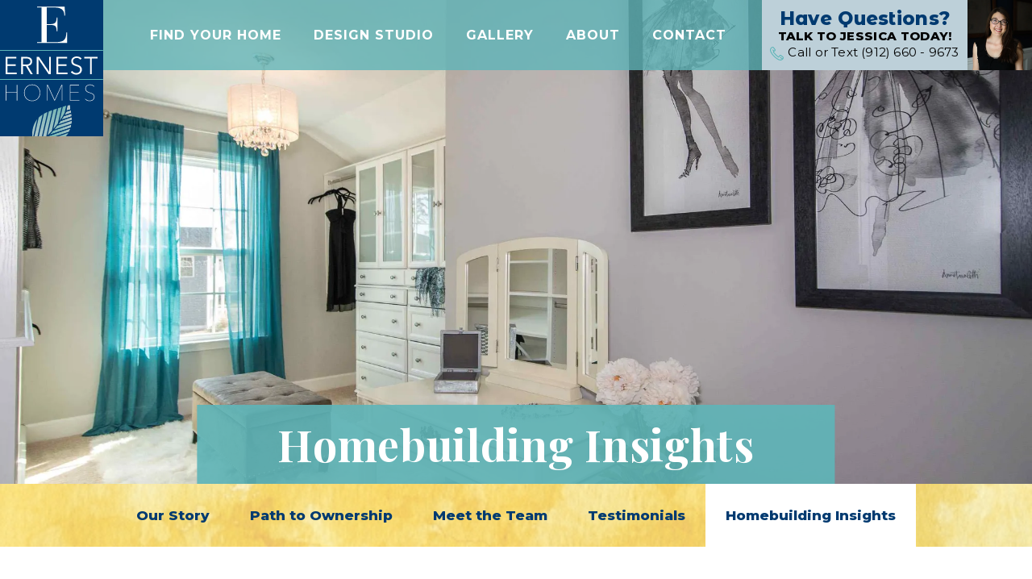

--- FILE ---
content_type: text/html; charset=utf-8
request_url: https://www.ernesthomes.com/blog/tag-spring-time
body_size: 18515
content:
<!doctype html><html lang="en"><head><title data-react-helmet="true">Homebuilding Insights | Ernest Homes | Ernest Homes</title><meta charset="utf-8"><meta name="viewport" content="width=device-width,initial-scale=1,shrink-to-fit=no"><meta name="theme-color" content="#003A70"><meta name="facebook-domain-verification" content="e6807yhr2duba83pg4ezatmvboawvg"/><meta data-react-helmet="true" name="description" content="Explore expert tips, community updates, design ideas, and homebuying advice from Ernest Homes. Stay informed with the latest trends in Coastal Georgia homebuilding."/><meta data-react-helmet="true" property="og:image" content="https://dlqxt4mfnxo6k.cloudfront.net/ernesthomes.com/aHR0cHM6Ly9zMy5hbWF6b25hd3MuY29tL2J1aWxkZXJjbG91ZC8wMTE5NTVkOGQwMjVhNmI1YzZlZTNiZDk4ZmUyMTgxMC5qcGVn/1200/1200"/><meta data-react-helmet="true" property="og:title" content="Homebuilding Insights | Ernest Homes | Ernest Homes"/><meta data-react-helmet="true" property="og:description" content="Explore expert tips, community updates, design ideas, and homebuying advice from Ernest Homes. Stay informed with the latest trends in Coastal Georgia homebuilding. | Ernest Homes"/><link rel="manifest" href="/manifest.json"><link rel="shortcut icon" href="/favicon.ico"><link href="https://fonts.googleapis.com/css?family=Montserrat+Alternates:400,800,800i|Montserrat:300,300i,400,400i,600,600i,700,700i,800,800i,900,900i|Playfair+Display:400,400i,700,700i&display=swap" rel="stylesheet"><link data-react-helmet="true" rel="canonical" href="https://www.ernesthomes.com/blog/tag-spring-time"/><script>!function(e,t,a,n,g){e[n]=e[n]||[],e[n].push({"gtm.start":(new Date).getTime(),event:"gtm.js"});var m=t.getElementsByTagName(a)[0],r=t.createElement(a);r.async=!0,r.src="https://www.googletagmanager.com/gtm.js?id=GTM-PNX8MMB",m.parentNode.insertBefore(r,m)}(window,document,"script","dataLayer")</script><script data-react-helmet="true" type="application/ld+json">{"@context":"http://schema.org","@type":["Organization","LocalBusiness","HomeAndConstructionBusiness"],"address":{"addressCountry":"US","addressLocality":"Richmond Hill","addressRegion":"GA","streetAddress":"10393 Ford Ave","postalCode":"31324","@type":"PostalAddress"},"description":"At Ernest Homes, we believe your new home is more than walls and a roof — it’s the foundation of your family’s future. For over 30 years, we’ve been building homes across Savannah, Richmond Hill, and Effingham County, Georgia, with a deep commitment to quality craftsmanship, lasting value, and personalized design.\n\nEvery Ernest home is built with attention to detail, energy-efficient construction, and today’s most desirable features — from open-concept layouts to smart-home technology and beautiful outdoor living spaces. Our experienced team and trusted trade partners take pride in every detail, ensuring your home is as functional as it is timeless.\n\nWhether you’re looking for your first home, a growing family home, or a place to downsize without compromise, Ernest Homes offers a wide selection of single-family floor plans to fit your lifestyle — from spacious ranch-style homes to modern two-story designs and cozy cottages with classic Southern charm.\n\nProudly local and family-focused, Ernest Homes understands what makes life in coastal Georgia special. Wherever you choose to build — near Fort Stewart, Hunter Army Airfield, Gulfstream, or the new Hyundai Metaplant — you can count on our team to deliver a home built for how you live today and for years to come.","name":"Ernest Homes","telephone":"(912) 756 - 4135","image":"https://s3.amazonaws.com/buildercloud/34fc17b55977309a2b54c726265ac7ef.jpeg","logo":{"contentUrl":"https://s3.amazonaws.com/buildercloud/34fc17b55977309a2b54c726265ac7ef.jpeg","@type":"ImageObject","url":"https://www.ernesthomes.com"},"geo":{"@type":"GeoCoordinates","latitude":31.94337,"longitude":-81.307594},"sameAs":["https://www.facebook.com/ErnestHomesGA/","https://www.pinterest.com/ernesthomes/","https://www.instagram.com/ernesthomesga/","https://www.youtube.com/@ernesthomes3779/videos"],"url":"https://www.ernesthomes.com"}</script><link href="/static/css/main.5a7fb28a.css" rel="stylesheet"></head><body><noscript><iframe src="https://www.googletagmanager.com/ns.html?id=GTM-PNX8MMB" height="0" width="0" style="display:none;visibility:hidden"></iframe></noscript><noscript>You need to enable JavaScript to run this app.</noscript><div id="root"><style data-emotion-css="1i4djzt 1gaqba3 9jxvt5 1s43ofx 1lc5ob7 15c1e8k 13nf4q5 xnhh4u ze6o5t 1kuob99 1o8ya2t">html{line-height:1.15;-webkit-text-size-adjust:100%;}main{display:block;}h1{font-size:2em;margin:0.67em 0;}hr{box-sizing:content-box;height:0;overflow:visible;}pre{font-family:monospace,monospace;font-size:1em;}abbr[title]{border-bottom:none;-webkit-text-decoration:underline;text-decoration:underline;-webkit-text-decoration:underline dotted;text-decoration:underline dotted;}b,strong{font-weight:bolder;}code,kbd,samp{font-family:monospace,monospace;font-size:1em;}small{font-size:80%;}sub,sup{font-size:75%;line-height:0;position:relative;vertical-align:baseline;}sub{bottom:-0.25em;}sup{top:-0.5em;}button,input,optgroup,select,textarea{font-family:inherit;font-size:100%;line-height:1.15;margin:0;}button,input{overflow:visible;}button,select{text-transform:none;}button,[type="button"],[type="reset"],[type="submit"]{-webkit-appearance:button;}button::-moz-focus-inner,[type="button"]::-moz-focus-inner,[type="reset"]::-moz-focus-inner,[type="submit"]::-moz-focus-inner{border-style:none;padding:0;}button:-moz-focusring,[type="button"]:-moz-focusring,[type="reset"]:-moz-focusring,[type="submit"]:-moz-focusring{outline:1px dotted ButtonText;}fieldset{padding:0.35em 0.75em 0.625em;}legend{box-sizing:border-box;color:inherit;display:table;max-width:100%;padding:0;white-space:normal;}progress{vertical-align:baseline;}textarea{overflow:auto;}[type="number"]::-webkit-inner-spin-button,[type="number"]::-webkit-outer-spin-button{height:auto;}[type="search"]{-webkit-appearance:textfield;outline-offset:-2px;}[type="search"]::-webkit-search-decoration{-webkit-appearance:none;}::-webkit-file-upload-button{-webkit-appearance:button;font:inherit;}details{display:block;}summary{display:list-item;}template{display:none;}*,*::before,::after{box-sizing:border-box;}h1,h2,h3,h4,h5,h6{margin-top:0;margin-bottom:0.5em;}p,ul,ol,dl,address,blockquote,figure{margin-top:0;margin-bottom:1em;}address{font-style:inherit;}html{-webkit-tap-highlight-color:rgba(0,0,0,0);}body{margin:0;}dd{margin-bottom:0.5em;}dt{font-weight:bold;}table{border-collapse:collapse;}svg{overflow:hidden;}th{text-align:inherit;}a{-webkit-text-decoration:none;text-decoration:none;}a:hover{-webkit-text-decoration:none;text-decoration:none;}[role="button"] .btn{cursor:pointer;}[role="button"][disabled],[role="button"].disabled,.btn[disabled],.btn.disabled{cursor:not-allowed;}hr{margin:1em 0;}@media screen and (prefers-reduced-motion:reduce),(update:slow){*{-webkit-transition-duration:1ms !important;transition-duration:1ms !important;-webkit-animation-duration:none !important;animation-duration:none !important;}}@page{size:a3;}@media print{*,*::before,*::after{text-shadow:none !important;box-shadow:none !important;}a:not(.btn){-webkit-text-decoration:underline;text-decoration:underline;}pre{white-space:pre-wrap !important;}pre,blockquote{border:1px solid #adb5bd;page-break-inside:avoid;}thead{display:table-header-group;}tr,img{page-break-inside:avoid;}p,h2,h3{orphans:3;widows:3;}h2,h3{page-break-after:avoid;}body{min-width:992px !important;}.container{min-width:992px !important;}.table{border-collapse:collapse !important;}.table td,.table th{background-color:#fff !important;}}.container{width:100%;padding-right:15px;padding-left:15px;margin-right:auto;margin-left:auto;}.container-fluid{width:100%;padding-right:15px;padding-left:15px;margin-right:auto;margin-left:auto;}.row{display:-ms-flexbox;display:-webkit-box;display:-webkit-flex;display:-ms-flexbox;display:flex;-ms-flex-wrap:wrap;-webkit-flex-wrap:wrap;-ms-flex-wrap:wrap;flex-wrap:wrap;margin-right:-15px;margin-left:-15px;}.no-gutters{margin-right:0;margin-left:0;}.no-gutters > .col,.no-gutters > [class*="col-"]{padding-right:0;padding-left:0;}.col-1,.col-2,.col-3,.col-4,.col-5,.col-6,.col-7,.col-8,.col-9,.col-10,.col-11,.col-12,.col,.col-auto,.col-sm-1,.col-sm-2,.col-sm-3,.col-sm-4,.col-sm-5,.col-sm-6,.col-sm-7,.col-sm-8,.col-sm-9,.col-sm-10,.col-sm-11,.col-sm-12,.col-sm,.col-sm-auto,.col-md-1,.col-md-2,.col-md-3,.col-md-4,.col-md-5,.col-md-6,.col-md-7,.col-md-8,.col-md-9,.col-md-10,.col-md-11,.col-md-12,.col-md,.col-md-auto,.col-lg-1,.col-lg-2,.col-lg-3,.col-lg-4,.col-lg-5,.col-lg-6,.col-lg-7,.col-lg-8,.col-lg-9,.col-lg-10,.col-lg-11,.col-lg-12,.col-lg,.col-lg-auto,.col-xl-1,.col-xl-2,.col-xl-3,.col-xl-4,.col-xl-5,.col-xl-6,.col-xl-7,.col-xl-8,.col-xl-9,.col-xl-10,.col-xl-11,.col-xl-12,.col-xl,.col-xl-auto{position:relative;width:100%;padding-right:15px;padding-left:15px;}.col{-webkit-flex-basis:0;-ms-flex-preferred-size:0;flex-basis:0;-webkit-box-flex:1;-webkit-flex-grow:1;-ms-flex-positive:1;flex-grow:1;max-width:100%;}.col-auto{-webkit-flex:0 0 auto;-ms-flex:0 0 auto;flex:0 0 auto;width:auto;max-width:100%;}.col-1{-webkit-flex:0 0 8.333333%;-ms-flex:0 0 8.333333%;flex:0 0 8.333333%;max-width:8.333333%;}.col-2{-webkit-flex:0 0 16.666667%;-ms-flex:0 0 16.666667%;flex:0 0 16.666667%;max-width:16.666667%;}.col-3{-webkit-flex:0 0 25%;-ms-flex:0 0 25%;flex:0 0 25%;max-width:25%;}.col-4{-webkit-flex:0 0 33.333333%;-ms-flex:0 0 33.333333%;flex:0 0 33.333333%;max-width:33.333333%;}.col-5{-webkit-flex:0 0 41.666667%;-ms-flex:0 0 41.666667%;flex:0 0 41.666667%;max-width:41.666667%;}.col-6{-webkit-flex:0 0 50%;-ms-flex:0 0 50%;flex:0 0 50%;max-width:50%;}.col-7{-webkit-flex:0 0 58.333333%;-ms-flex:0 0 58.333333%;flex:0 0 58.333333%;max-width:58.333333%;}.col-8{-webkit-flex:0 0 66.666667%;-ms-flex:0 0 66.666667%;flex:0 0 66.666667%;max-width:66.666667%;}.col-9{-webkit-flex:0 0 75%;-ms-flex:0 0 75%;flex:0 0 75%;max-width:75%;}.col-10{-webkit-flex:0 0 83.333333%;-ms-flex:0 0 83.333333%;flex:0 0 83.333333%;max-width:83.333333%;}.col-11{-webkit-flex:0 0 91.666667%;-ms-flex:0 0 91.666667%;flex:0 0 91.666667%;max-width:91.666667%;}.col-12{-webkit-flex:0 0 100%;-ms-flex:0 0 100%;flex:0 0 100%;max-width:100%;}@media (min-width:576px){.container{max-width:540px;}.col-sm{-webkit-flex-basis:0;-ms-flex-preferred-size:0;flex-basis:0;-webkit-box-flex:1;-webkit-flex-grow:1;-ms-flex-positive:1;flex-grow:1;max-width:100%;}.col-sm-auto{-webkit-flex:0 0 auto;-ms-flex:0 0 auto;flex:0 0 auto;width:auto;max-width:100%;}.col-sm-1{-webkit-flex:0 0 8.333333%;-ms-flex:0 0 8.333333%;flex:0 0 8.333333%;max-width:8.333333%;}.col-sm-2{-webkit-flex:0 0 16.666667%;-ms-flex:0 0 16.666667%;flex:0 0 16.666667%;max-width:16.666667%;}.col-sm-3{-webkit-flex:0 0 25%;-ms-flex:0 0 25%;flex:0 0 25%;max-width:25%;}.col-sm-4{-webkit-flex:0 0 33.333333%;-ms-flex:0 0 33.333333%;flex:0 0 33.333333%;max-width:33.333333%;}.col-sm-5{-webkit-flex:0 0 41.666667%;-ms-flex:0 0 41.666667%;flex:0 0 41.666667%;max-width:41.666667%;}.col-sm-6{-webkit-flex:0 0 50%;-ms-flex:0 0 50%;flex:0 0 50%;max-width:50%;}.col-sm-7{-webkit-flex:0 0 58.333333%;-ms-flex:0 0 58.333333%;flex:0 0 58.333333%;max-width:58.333333%;}.col-sm-8{-webkit-flex:0 0 66.666667%;-ms-flex:0 0 66.666667%;flex:0 0 66.666667%;max-width:66.666667%;}.col-sm-9{-webkit-flex:0 0 75%;-ms-flex:0 0 75%;flex:0 0 75%;max-width:75%;}.col-sm-10{-webkit-flex:0 0 83.333333%;-ms-flex:0 0 83.333333%;flex:0 0 83.333333%;max-width:83.333333%;}.col-sm-11{-webkit-flex:0 0 91.666667%;-ms-flex:0 0 91.666667%;flex:0 0 91.666667%;max-width:91.666667%;}.col-sm-12{-webkit-flex:0 0 100%;-ms-flex:0 0 100%;flex:0 0 100%;max-width:100%;}}@media (min-width:768px){.container{max-width:720px;}.col-md{-webkit-flex-basis:0;-ms-flex-preferred-size:0;flex-basis:0;-webkit-box-flex:1;-webkit-flex-grow:1;-ms-flex-positive:1;flex-grow:1;max-width:100%;}.col-md-auto{-webkit-flex:0 0 auto;-ms-flex:0 0 auto;flex:0 0 auto;width:auto;max-width:100%;}.col-md-1{-webkit-flex:0 0 8.333333%;-ms-flex:0 0 8.333333%;flex:0 0 8.333333%;max-width:8.333333%;}.col-md-2{-webkit-flex:0 0 16.666667%;-ms-flex:0 0 16.666667%;flex:0 0 16.666667%;max-width:16.666667%;}.col-md-3{-webkit-flex:0 0 25%;-ms-flex:0 0 25%;flex:0 0 25%;max-width:25%;}.col-md-4{-webkit-flex:0 0 33.333333%;-ms-flex:0 0 33.333333%;flex:0 0 33.333333%;max-width:33.333333%;}.col-md-5{-webkit-flex:0 0 41.666667%;-ms-flex:0 0 41.666667%;flex:0 0 41.666667%;max-width:41.666667%;}.col-md-6{-webkit-flex:0 0 50%;-ms-flex:0 0 50%;flex:0 0 50%;max-width:50%;}.col-md-7{-webkit-flex:0 0 58.333333%;-ms-flex:0 0 58.333333%;flex:0 0 58.333333%;max-width:58.333333%;}.col-md-8{-webkit-flex:0 0 66.666667%;-ms-flex:0 0 66.666667%;flex:0 0 66.666667%;max-width:66.666667%;}.col-md-9{-webkit-flex:0 0 75%;-ms-flex:0 0 75%;flex:0 0 75%;max-width:75%;}.col-md-10{-webkit-flex:0 0 83.333333%;-ms-flex:0 0 83.333333%;flex:0 0 83.333333%;max-width:83.333333%;}.col-md-11{-webkit-flex:0 0 91.666667%;-ms-flex:0 0 91.666667%;flex:0 0 91.666667%;max-width:91.666667%;}.col-md-12{-webkit-flex:0 0 100%;-ms-flex:0 0 100%;flex:0 0 100%;max-width:100%;}}@media (min-width:992px){.container{max-width:960px;}.col-lg{-webkit-flex-basis:0;-ms-flex-preferred-size:0;flex-basis:0;-webkit-box-flex:1;-webkit-flex-grow:1;-ms-flex-positive:1;flex-grow:1;max-width:100%;}.col-lg-auto{-webkit-flex:0 0 auto;-ms-flex:0 0 auto;flex:0 0 auto;width:auto;max-width:100%;}.col-lg-1{-webkit-flex:0 0 8.333333%;-ms-flex:0 0 8.333333%;flex:0 0 8.333333%;max-width:8.333333%;}.col-lg-2{-webkit-flex:0 0 16.666667%;-ms-flex:0 0 16.666667%;flex:0 0 16.666667%;max-width:16.666667%;}.col-lg-3{-webkit-flex:0 0 25%;-ms-flex:0 0 25%;flex:0 0 25%;max-width:25%;}.col-lg-4{-webkit-flex:0 0 33.333333%;-ms-flex:0 0 33.333333%;flex:0 0 33.333333%;max-width:33.333333%;}.col-lg-5{-webkit-flex:0 0 41.666667%;-ms-flex:0 0 41.666667%;flex:0 0 41.666667%;max-width:41.666667%;}.col-lg-6{-webkit-flex:0 0 50%;-ms-flex:0 0 50%;flex:0 0 50%;max-width:50%;}.col-lg-7{-webkit-flex:0 0 58.333333%;-ms-flex:0 0 58.333333%;flex:0 0 58.333333%;max-width:58.333333%;}.col-lg-8{-webkit-flex:0 0 66.666667%;-ms-flex:0 0 66.666667%;flex:0 0 66.666667%;max-width:66.666667%;}.col-lg-9{-webkit-flex:0 0 75%;-ms-flex:0 0 75%;flex:0 0 75%;max-width:75%;}.col-lg-10{-webkit-flex:0 0 83.333333%;-ms-flex:0 0 83.333333%;flex:0 0 83.333333%;max-width:83.333333%;}.col-lg-11{-webkit-flex:0 0 91.666667%;-ms-flex:0 0 91.666667%;flex:0 0 91.666667%;max-width:91.666667%;}.col-lg-12{-webkit-flex:0 0 100%;-ms-flex:0 0 100%;flex:0 0 100%;max-width:100%;}}@media (min-width:1200px){.container{max-width:1140px;}.col-xl{-webkit-flex-basis:0;-ms-flex-preferred-size:0;flex-basis:0;-webkit-box-flex:1;-webkit-flex-grow:1;-ms-flex-positive:1;flex-grow:1;max-width:100%;}.col-xl-auto{-webkit-flex:0 0 auto;-ms-flex:0 0 auto;flex:0 0 auto;width:auto;max-width:100%;}.col-xl-1{-webkit-flex:0 0 8.333333%;-ms-flex:0 0 8.333333%;flex:0 0 8.333333%;max-width:8.333333%;}.col-xl-2{-webkit-flex:0 0 16.666667%;-ms-flex:0 0 16.666667%;flex:0 0 16.666667%;max-width:16.666667%;}.col-xl-3{-webkit-flex:0 0 25%;-ms-flex:0 0 25%;flex:0 0 25%;max-width:25%;}.col-xl-4{-webkit-flex:0 0 33.333333%;-ms-flex:0 0 33.333333%;flex:0 0 33.333333%;max-width:33.333333%;}.col-xl-5{-webkit-flex:0 0 41.666667%;-ms-flex:0 0 41.666667%;flex:0 0 41.666667%;max-width:41.666667%;}.col-xl-6{-webkit-flex:0 0 50%;-ms-flex:0 0 50%;flex:0 0 50%;max-width:50%;}.col-xl-7{-webkit-flex:0 0 58.333333%;-ms-flex:0 0 58.333333%;flex:0 0 58.333333%;max-width:58.333333%;}.col-xl-8{-webkit-flex:0 0 66.666667%;-ms-flex:0 0 66.666667%;flex:0 0 66.666667%;max-width:66.666667%;}.col-xl-9{-webkit-flex:0 0 75%;-ms-flex:0 0 75%;flex:0 0 75%;max-width:75%;}.col-xl-10{-webkit-flex:0 0 83.333333%;-ms-flex:0 0 83.333333%;flex:0 0 83.333333%;max-width:83.333333%;}.col-xl-11{-webkit-flex:0 0 91.666667%;-ms-flex:0 0 91.666667%;flex:0 0 91.666667%;max-width:91.666667%;}.col-xl-12{-webkit-flex:0 0 100%;-ms-flex:0 0 100%;flex:0 0 100%;max-width:100%;}}.list-unstyled{padding-left:0;list-style:none;}.clearfix::after{content:'';display:table;clear:both;}.sr-only{position:absolute;width:1px;height:1px;padding:0;overflow:hidden;-webkit-clip:rect(0,0,0,0);clip:rect(0,0,0,0);white-space:nowrap;border:0;}.visible{visibility:visible !important;}.invisible{visibility:hidden !important;}.invalid-feedback{display:none;width:100%;margin-top:4px;font-size:80%;color:#dc3545;}.form-control.is-invalid ~ .invalid-feedback{display:block;}.text-justify{text-align:justify !important;}.text-wrap{white-space:normal !important;}.text-nowrap{white-space:nowrap !important;}.text-left{text-align:left !important;}.text-right{text-align:right !important;}.text-center{text-align:center !important;}@media (min-width:576px){.text-sm-left{text-align:left !important;}.text-sm-right{text-align:right !important;}.text-sm-center{text-align:center !important;}}@media (min-width:768px){.text-md-left{text-align:left !important;}.text-md-right{text-align:right !important;}.text-md-center{text-align:center !important;}}@media (min-width:992px){.text-lg-left{text-align:left !important;}.text-lg-right{text-align:right !important;}.text-lg-center{text-align:center !important;}}@media (min-width:1200px){.text-xl-left{text-align:left !important;}.text-xl-right{text-align:right !important;}.text-xl-center{text-align:center !important;}}.text-lowercase{text-transform:lowercase !important;}.text-uppercase{text-transform:uppercase !important;}.text-capitalize{text-transform:capitalize !important;}.font-weight-light{font-weight:300 !important;}.font-weight-lighter{font-weight:lighter !important;}.font-weight-normal{font-weight:400 !important;}.font-weight-bold{font-weight:700 !important;}.font-weight-bolder{font-weight:bolder !important;}.font-italic{font-style:italic !important;}.d-none{display:none !important;}.d-block{display:block !important;}.d-flex{display:-webkit-box !important;display:-webkit-flex !important;display:-ms-flexbox !important;display:flex !important;}@media (min-width:576px){.d-sm-none{display:none !important;}.d-sm-block{display:block !important;}.d-sm-flex{display:-webkit-box !important;display:-webkit-flex !important;display:-ms-flexbox !important;display:flex !important;}}@media (min-width:768px){.d-md-none{display:none !important;}.d-md-block{display:block !important;}.d-md-table{display:table !important;}.d-md-flex{display:-webkit-box !important;display:-webkit-flex !important;display:-ms-flexbox !important;display:flex !important;}}@media (min-width:992px){.d-lg-none{display:none !important;}.d-lg-block{display:block !important;}.d-lg-flex{display:-webkit-box !important;display:-webkit-flex !important;display:-ms-flexbox !important;display:flex !important;}}@media (min-width:1200px){.d-xl-none{display:none !important;}.d-xl-block{display:block !important;}.d-xl-flex{display:-webkit-box !important;display:-webkit-flex !important;display:-ms-flexbox !important;display:flex !important;}}.flex-row{-webkit-flex-direction:row !important;-ms-flex-direction:row !important;flex-direction:row !important;}.flex-column{-webkit-flex-direction:column !important;-ms-flex-direction:column !important;flex-direction:column !important;}.flex-row-reverse{-webkit-flex-direction:row-reverse !important;-ms-flex-direction:row-reverse !important;flex-direction:row-reverse !important;}.flex-column-reverse{-webkit-flex-direction:column-reverse !important;-ms-flex-direction:column-reverse !important;flex-direction:column-reverse !important;}.flex-wrap{-webkit-flex-wrap:wrap !important;-ms-flex-wrap:wrap !important;flex-wrap:wrap !important;}.flex-nowrap{-webkit-flex-wrap:nowrap !important;-ms-flex-wrap:nowrap !important;flex-wrap:nowrap !important;}.flex-wrap-reverse{-webkit-flex-wrap:wrap-reverse !important;-ms-flex-wrap:wrap-reverse !important;flex-wrap:wrap-reverse !important;}.justify-content-start{-webkit-box-pack:start !important;-webkit-justify-content:flex-start !important;-ms-flex-pack:start !important;justify-content:flex-start !important;}.justify-content-end{-webkit-box-pack:end !important;-webkit-justify-content:flex-end !important;-ms-flex-pack:end !important;justify-content:flex-end !important;}.justify-content-center{-webkit-box-pack:center !important;-webkit-justify-content:center !important;-ms-flex-pack:center !important;justify-content:center !important;}.justify-content-between{-webkit-box-pack:justify !important;-webkit-justify-content:space-between !important;-ms-flex-pack:justify !important;justify-content:space-between !important;}.justify-content-around{-webkit-box-pack:space-around !important;-webkit-justify-content:space-around !important;-ms-flex-pack:space-around !important;justify-content:space-around !important;}.align-items-start{-webkit-align-items:flex-start !important;-webkit-box-align:flex-start !important;-ms-flex-align:flex-start !important;align-items:flex-start !important;}.align-items-end{-webkit-align-items:flex-end !important;-webkit-box-align:flex-end !important;-ms-flex-align:flex-end !important;align-items:flex-end !important;}.align-items-center{-webkit-align-items:center !important;-webkit-box-align:center !important;-ms-flex-align:center !important;align-items:center !important;}.align-items-baseline{-webkit-align-items:baseline !important;-webkit-box-align:baseline !important;-ms-flex-align:baseline !important;align-items:baseline !important;}.align-items-stretch{-webkit-align-items:stretch !important;-webkit-box-align:stretch !important;-ms-flex-align:stretch !important;align-items:stretch !important;}p ul{list-style-type:none;padding:0 0 0 20px;}p ul li{margin-bottom:1rem;position:relative;padding-left:25px;}p ul li:before{content:'';position:absolute;background-color:#5FB5B8;height:10px;width:10px;left:0;top:8px;}@media(min-width:992px){p ul li:before{top:10px;}}.text-color1{color:#5FB5B8;}.bg-color1{background-color:#5FB5B8;}.text-color2{color:#003A70;}.bg-color2{background-color:#003A70;}.text-color3{color:#FFE165;}.bg-color3{background-color:#FFE165;}.text-color4{color:#BDD0D9;}.bg-color4{background-color:#BDD0D9;}.text-color5{color:#282828;}.bg-color5{background-color:#282828;}.text-white{color:#FFFFFF;}.bg-white{background-color:#FFFFFF;}.text-color1Dark{color:#54b0b3;}.bg-color1Dark{background-color:#54b0b3;}.text-color1Darker{color:#4ca9ac;}.bg-color1Darker{background-color:#4ca9ac;}.text-color1Darkest{color:#489ea1;}.bg-color1Darkest{background-color:#489ea1;}.text-color1Light{color:#6ababd;}.bg-color1Light{background-color:#6ababd;}.text-color1Lighter{color:#74bfc1;}.bg-color1Lighter{background-color:#74bfc1;}.text-color1Lightest{color:#7fc4c6;}.bg-color1Lightest{background-color:#7fc4c6;}.text-color2Dark{color:#003261;}.bg-color2Dark{background-color:#003261;}.text-color2Darker{color:#002a51;}.bg-color2Darker{background-color:#002a51;}.text-color2Darkest{color:#002242;}.bg-color2Darkest{background-color:#002242;}.text-color2Light{color:#00427f;}.bg-color2Light{background-color:#00427f;}.text-color2Lighter{color:#004a8f;}.bg-color2Lighter{background-color:#004a8f;}.text-color2Lightest{color:#00529e;}.bg-color2Lightest{background-color:#00529e;}.text-color3Dark{color:#ffde56;}.bg-color3Dark{background-color:#ffde56;}.text-color3Darker{color:#ffdb46;}.bg-color3Darker{background-color:#ffdb46;}.text-color3Darkest{color:#ffd837;}.bg-color3Darkest{background-color:#ffd837;}.text-color3Light{color:#ffe474;}.bg-color3Light{background-color:#ffe474;}.text-color3Lighter{color:#ffe784;}.bg-color3Lighter{background-color:#ffe784;}.text-color3Lightest{color:#ffea93;}.bg-color3Lightest{background-color:#ffea93;}.text-color4Dark{color:#b3c9d3;}.bg-color4Dark{background-color:#b3c9d3;}.text-color4Darker{color:#aac2ce;}.bg-color4Darker{background-color:#aac2ce;}.text-color4Darkest{color:#a0bbc8;}.bg-color4Darkest{background-color:#a0bbc8;}.text-color4Light{color:#c7d7df;}.bg-color4Light{background-color:#c7d7df;}.text-color4Lighter{color:#d0dee4;}.bg-color4Lighter{background-color:#d0dee4;}.text-color4Lightest{color:#dae5ea;}.bg-color4Lightest{background-color:#dae5ea;}.text-color5Dark{color:#202020;}.bg-color5Dark{background-color:#202020;}.text-color5Darker{color:#191919;}.bg-color5Darker{background-color:#191919;}.text-color5Darkest{color:#111111;}.bg-color5Darkest{background-color:#111111;}.text-color5Light{color:#303030;}.bg-color5Light{background-color:#303030;}.text-color5Lighter{color:#373737;}.bg-color5Lighter{background-color:#373737;}.text-color5Lightest{color:#3f3f3f;}.bg-color5Lightest{background-color:#3f3f3f;}.text-whiteDark{color:#f7f7f7;}.bg-whiteDark{background-color:#f7f7f7;}.text-whiteDarker{color:#f0f0f0;}.bg-whiteDarker{background-color:#f0f0f0;}.text-whiteDarkest{color:#e8e8e8;}.bg-whiteDarkest{background-color:#e8e8e8;}.text-whiteLight{color:#ffffff;}.bg-whiteLight{background-color:#ffffff;}.text-whiteLighter{color:#ffffff;}.bg-whiteLighter{background-color:#ffffff;}.text-whiteLightest{color:#ffffff;}.bg-whiteLightest{background-color:#ffffff;}body{font-family:Montserrat,sans-serif;font-size:16px;line-height:25px;font-weight:300;color:#282828;}@media (min-width:992px){body{font-size:18px;line-height:30px;font-weight:300;color:#282828;}}.text-sans-serif{font-family:Montserrat,sans-serif;}.text-serif{font-family:Playfair Display,Palatino,PT Serif,Georgia,serif;}.text-display{font-family:Montserrat Alternates,sans-serif;}p,ul,ol,dl,address{margin-bottom:1em;}a{color:#003A70;}a:hover{-webkit-text-decoration:none;text-decoration:none;}body.no-focus *:focus,body.no-focus *.focus{outline-style:none !important;}body.no-focus #skip-link:focus{outline-style:solid !important;}@media (max-width:991.98px){body.mobile-no-scroll{overflow:hidden;}}body.ReactModal__Body--open{overflow:hidden;}main{min-height:500px;}@media (min-width:768px){.DetailSectionHeaderWrapper{padding-bottom:26px;position:relative;}.DetailSectionHeaderWrapper::before{content:'';display:block;position:absolute;z-index:-1;bottom:0;left:0;width:100%;height:52px;background-image:linear-gradient(to right,rgba(95,181,184,0.13),rgba(95,181,184,0.13) 7px,transparent 7px,transparent);background-size:14px 100%;}}@media (min-width:992px){.DetailSectionHeaderWrapper{padding-bottom:30px;}.DetailSectionHeaderWrapper::before{height:59px;background-image:linear-gradient(to right,rgba(95,181,184,0.13),rgba(95,181,184,0.13) 9px,transparent 9px,transparent);background-size:18px 100%;}}.DetailSectionHeader{font-family:Montserrat Alternates,sans-serif;font-size:26px;font-style:italic;font-weight:bold;-webkit-letter-spacing:0.05em;-moz-letter-spacing:0.05em;-ms-letter-spacing:0.05em;letter-spacing:0.05em;line-height:1.333333;text-transform:uppercase;margin-bottom:0;color:#003A70;}@media (min-width:768px){.DetailSectionHeader{font-size:36px;}}@media (min-width:992px){.DetailSectionHeader{font-size:42px;}}.IntroParagraph_header{font-family:Playfair Display,Palatino,PT Serif,Georgia,serif;color:#5FB5B8;font-weight:bold;}@media(min-width:992px){.IntroParagraph_header{font-size:64px;}}.Underdog_left{position:relative;margin:0 0 20px;padding:0 0 20px;}@media(min-width:992px){.Underdog_left{margin:0 0 30px;padding:0 0 30px;}}.Underdog_left::after{content:'';position:absolute;bottom:0;left:0;width:100px;height:4px;}@media(min-992px){.Underdog_left::after{height:3px;width:125px;}}.Underdog_center{position:relative;margin-bottom:20px;padding-bottom:15px;}.Underdog_center::after{content:'';position:absolute;bottom:0;left:0;width:150px;height:3px;left:50%;-webkit-transform:translateX(-50%);-ms-transform:translateX(-50%);transform:translateX(-50%);}@media(min-width:992px){.Underdog_center{margin-bottom:30px;padding-bottom:30px;}.Underdog_center::after{width:125px;}}.Accordion-open + .Accordion-closed{border-top:1px solid #BDD0D9;}</style><div data-reactroot="" data-reactid="1" data-react-checksum="1068947436"><div data-reactid="2"><!-- react-empty: 3 --><!-- react-empty: 4 --><!-- react-empty: 5 --><!-- react-empty: 6 --><!-- react-empty: 7 --><div data-reactid="8"><div data-reactid="9"><!-- react-empty: 10 --></div><style data-emotion-css="g8lzdb">.css-g8lzdb{display:block;position:absolute;top:-10000px;left:0;width:100%;background-color:white;color:#003A70;font-size:16px;font-weight:600;line-height:1.25;text-align:center;-webkit-text-decoration:underline;text-decoration:underline;padding:6px 0;}.css-g8lzdb:focus{position:static;outline:2px solid #003A70;outline-offset:-3px;}@media (min-width:992px){.css-g8lzdb{font-size:20px;padding:9px 0;}}</style><a id="skip-link" class="css-g8lzdb" href="#page-content" data-reactid="11">Jump to Content</a><style data-emotion-css="mylfd4">.css-mylfd4{position:fixed;width:100%;height:65px;z-index:100;background-color:#5FB5B8;display:-webkit-box;display:-webkit-flex;display:-ms-flexbox;display:flex;-webkit-box-pack:justify;-webkit-justify-content:space-between;-ms-flex-pack:justify;justify-content:space-between;}@media (max-width:991.98px){.css-mylfd4.Header-closed .HeaderMenu{display:none;}.css-mylfd4.Header-closed .Header_menuToggleText{-webkit-transform:translateX(0);-ms-transform:translateX(0);transform:translateX(0);}.css-mylfd4.Header-open .Header_menuToggleText{-webkit-transform:translateX(-100%);-ms-transform:translateX(-100%);transform:translateX(-100%);}}@media (min-width:992px){.css-mylfd4{height:87px;padding-left:128px;-webkit-box-pack:end;-webkit-justify-content:flex-end;-ms-flex-pack:end;justify-content:flex-end;background-color:rgba(95,181,184,0.8);}}.css-mylfd4 .Header_logoWrapper{height:100%;}@media (min-width:992px){.css-mylfd4 .Header_logoWrapper{width:128px;height:auto;position:absolute;top:0;left:0;background-color:#003A70;}}.css-mylfd4 .Header_logoLink{display:block;height:100%;}.css-mylfd4 .Header_logoLink:focus{outline:2px solid white;outline-offset:-2px;}@media (min-width:992px){.css-mylfd4 .Header_logoLink{width:100%;height:auto;}}.css-mylfd4 .Header_logo{display:block;height:100%;}@media (min-width:992px){.css-mylfd4 .Header_logo{width:100%;height:auto;}}@media (max-width:991.98px){.css-mylfd4 .Header_logo-desktop{display:none;}}@media (min-width:992px){.css-mylfd4 .Header_logo-mobile{display:none;}}@media (min-width:992px){.css-mylfd4{-webkit-transition:background-color 350ms ease,height 350ms ease;transition:background-color 350ms ease,height 350ms ease;}.css-mylfd4 .Header_logoLink{max-width:100%;margin:0 auto;-webkit-transition:max-width 350ms ease;transition:max-width 350ms ease;}.css-mylfd4 .Header_logo-desktop{-webkit-transition:width 350ms ease,height 350ms ease;transition:width 350ms ease,height 350ms ease;}.css-mylfd4 .HeaderMenu_menu-secondary{-webkit-transition:background-color 350ms ease;transition:background-color 350ms ease;}.css-mylfd4 .HeaderMenu_menuDropdownText::after{-webkit-transition:bottom 350ms ease;transition:bottom 350ms ease;}.css-mylfd4 .HeaderMenu_menuDropdown .Toggle_button,.css-mylfd4 .HeaderMenu_menuLink-primary{-webkit-transition:height 350ms ease,padding-bottom 350ms ease;transition:height 350ms ease,padding-bottom 350ms ease;}.css-mylfd4.Header-alternate{height:70px;background-color:#5FB5B8;}.css-mylfd4.Header-alternate .Header_logoLink{max-width:94px;}.css-mylfd4.Header-alternate .HeaderMenu_menu-secondary{background-color:#5FB5B8;}.css-mylfd4.Header-alternate .HeaderMenu_menuDropdownText::after{bottom:-3px;}.css-mylfd4.Header-alternate .HeaderMenu_menuDropdown .Toggle_button,.css-mylfd4.Header-alternate .HeaderMenu_menuLink-primary{height:70px;padding-bottom:4px;}}</style><header class="css-mylfd4 Header-closed" id="header" data-reactid="12"><div class="Header_logoWrapper" data-reactid="13"><a class="Header_logoLink" href="/" data-reactid="14"><img class="Header_logo Header_logo-desktop" src="/images/ernest-logo-vertical.svg" alt="Ernest Homes" data-reactid="15"/><img class="Header_logo Header_logo-mobile" src="/images/ernest-logo-horizontal.svg" alt="Ernest Homes" data-reactid="16"/></a></div><style data-emotion-css="1y934ss">.css-1y934ss{display:block;width:65px;height:65px;cursor:pointer;background-color:#5FB5B8;background-image:none;border:none;padding:0;position:relative;z-index:1;}.css-1y934ss:focus{outline:2px solid white;outline-offset:-3px;}@media (min-width:992px){.css-1y934ss{display:none;}}.css-1y934ss #burger{top:30px;left:20px;-webkit-animation-name:burger_backwards;animation-name:burger_backwards;}.css-1y934ss #burger,.css-1y934ss #burger::before,.css-1y934ss #burger::after{position:absolute;width:25px;height:2px;background-color:white;-webkit-animation-fill-mode:forwards;animation-fill-mode:forwards;-webkit-animation-duration:750ms;animation-duration:750ms;}.css-1y934ss #burger::before,.css-1y934ss #burger::after{content:'';display:block;left:0;}.css-1y934ss #burger::before{top:-7px;-webkit-animation-name:burger_before_backwards;animation-name:burger_before_backwards;}.css-1y934ss #burger::after{bottom:-7px;-webkit-animation-name:burger_after_backwards;animation-name:burger_after_backwards;}.css-1y934ss #burger.active{-webkit-animation-name:burger_forwards;animation-name:burger_forwards;}.css-1y934ss #burger.active::before{-webkit-animation-name:burger_before_forwards;animation-name:burger_before_forwards;}.css-1y934ss #burger.active::after{-webkit-animation-name:burger_after_forwards;animation-name:burger_after_forwards;}.css-1y934ss #burger.disabled,.css-1y934ss #burger.disabled::before,.css-1y934ss #burger.disabled::after{-webkit-animation-name:none;animation-name:none;}@-webkit-keyframes burger_forwards{0%{width:25px;left:20px;border-radius:0;}50%{width:2px;left:30.5px;border-radius:1px;}100%{width:2px;left:30.5px;border-radius:1px;}}@keyframes burger_forwards{0%{width:25px;left:20px;border-radius:0;}50%{width:2px;left:30.5px;border-radius:1px;}100%{width:2px;left:30.5px;border-radius:1px;}}@-webkit-keyframes burger_backwards{0%{width:2px;left:30.5px;border-radius:1px;}50%{width:2px;left:30.5px;border-radius:1px;}100%{width:25px;left:20px;border-radius:0;}}@keyframes burger_backwards{0%{width:2px;left:30.5px;border-radius:1px;}50%{width:2px;left:30.5px;border-radius:1px;}100%{width:25px;left:20px;border-radius:0;}}@-webkit-keyframes burger_before_forwards{0%{width:25px;top:-7px;border-radius:0;-webkit-transform:rotateZ(0) translateX(0) translateY(0);-ms-transform:rotateZ(0) translateX(0) translateY(0);transform:rotateZ(0) translateX(0) translateY(0);}50%{width:2px;top:0;border-radius:1px;-webkit-transform:rotateZ(0) translateX(0) translateY(0);-ms-transform:rotateZ(0) translateX(0) translateY(0);transform:rotateZ(0) translateX(0) translateY(0);}50.1%{width:2px;top:0;border-radius:1px;-webkit-transform:rotateZ(-45deg) translateX(0) translateY(0);-ms-transform:rotateZ(-45deg) translateX(0) translateY(0);transform:rotateZ(-45deg) translateX(0) translateY(0);}100%{width:25px;top:0;border-radius:1px;-webkit-transform:rotateZ(-45deg) translateX(-8px) translateY(-8px);-ms-transform:rotateZ(-45deg) translateX(-8px) translateY(-8px);transform:rotateZ(-45deg) translateX(-8px) translateY(-8px);}}@keyframes burger_before_forwards{0%{width:25px;top:-7px;border-radius:0;-webkit-transform:rotateZ(0) translateX(0) translateY(0);-ms-transform:rotateZ(0) translateX(0) translateY(0);transform:rotateZ(0) translateX(0) translateY(0);}50%{width:2px;top:0;border-radius:1px;-webkit-transform:rotateZ(0) translateX(0) translateY(0);-ms-transform:rotateZ(0) translateX(0) translateY(0);transform:rotateZ(0) translateX(0) translateY(0);}50.1%{width:2px;top:0;border-radius:1px;-webkit-transform:rotateZ(-45deg) translateX(0) translateY(0);-ms-transform:rotateZ(-45deg) translateX(0) translateY(0);transform:rotateZ(-45deg) translateX(0) translateY(0);}100%{width:25px;top:0;border-radius:1px;-webkit-transform:rotateZ(-45deg) translateX(-8px) translateY(-8px);-ms-transform:rotateZ(-45deg) translateX(-8px) translateY(-8px);transform:rotateZ(-45deg) translateX(-8px) translateY(-8px);}}@-webkit-keyframes burger_before_backwards{0%{width:25px;top:0;border-radius:1px;-webkit-transform:rotateZ(-45deg) translateX(-8px) translateY(-8px);-ms-transform:rotateZ(-45deg) translateX(-8px) translateY(-8px);transform:rotateZ(-45deg) translateX(-8px) translateY(-8px);}50%{width:2px;top:0;border-radius:1px;-webkit-transform:rotateZ(-45deg) translateX(0) translateY(0);-ms-transform:rotateZ(-45deg) translateX(0) translateY(0);transform:rotateZ(-45deg) translateX(0) translateY(0);}50.1%{width:2px;top:0;border-radius:1px;-webkit-transform:rotateZ(0) translateX(0) translateY(0);-ms-transform:rotateZ(0) translateX(0) translateY(0);transform:rotateZ(0) translateX(0) translateY(0);}100%{width:25px;top:-7px;border-radius:0;-webkit-transform:rotateZ(0) translateX(0) translateY(0);-ms-transform:rotateZ(0) translateX(0) translateY(0);transform:rotateZ(0) translateX(0) translateY(0);}}@keyframes burger_before_backwards{0%{width:25px;top:0;border-radius:1px;-webkit-transform:rotateZ(-45deg) translateX(-8px) translateY(-8px);-ms-transform:rotateZ(-45deg) translateX(-8px) translateY(-8px);transform:rotateZ(-45deg) translateX(-8px) translateY(-8px);}50%{width:2px;top:0;border-radius:1px;-webkit-transform:rotateZ(-45deg) translateX(0) translateY(0);-ms-transform:rotateZ(-45deg) translateX(0) translateY(0);transform:rotateZ(-45deg) translateX(0) translateY(0);}50.1%{width:2px;top:0;border-radius:1px;-webkit-transform:rotateZ(0) translateX(0) translateY(0);-ms-transform:rotateZ(0) translateX(0) translateY(0);transform:rotateZ(0) translateX(0) translateY(0);}100%{width:25px;top:-7px;border-radius:0;-webkit-transform:rotateZ(0) translateX(0) translateY(0);-ms-transform:rotateZ(0) translateX(0) translateY(0);transform:rotateZ(0) translateX(0) translateY(0);}}@-webkit-keyframes burger_after_forwards{0%{width:25px;bottom:-7px;border-radius:0;-webkit-transform:rotateZ(0) translateX(0) translateY(0);-ms-transform:rotateZ(0) translateX(0) translateY(0);transform:rotateZ(0) translateX(0) translateY(0);}50%{width:2px;bottom:0;border-radius:1px;-webkit-transform:rotateZ(0) translateX(0) translateY(0);-ms-transform:rotateZ(0) translateX(0) translateY(0);transform:rotateZ(0) translateX(0) translateY(0);}50.1%{width:2px;bottom:0;border-radius:1px;-webkit-transform:rotateZ(45deg) translateX(0) translateY(0);-ms-transform:rotateZ(45deg) translateX(0) translateY(0);transform:rotateZ(45deg) translateX(0) translateY(0);}100%{width:25px;bottom:0;border-radius:1px;-webkit-transform:rotateZ(45deg) translateX(-8px) translateY(8px);-ms-transform:rotateZ(45deg) translateX(-8px) translateY(8px);transform:rotateZ(45deg) translateX(-8px) translateY(8px);}}@keyframes burger_after_forwards{0%{width:25px;bottom:-7px;border-radius:0;-webkit-transform:rotateZ(0) translateX(0) translateY(0);-ms-transform:rotateZ(0) translateX(0) translateY(0);transform:rotateZ(0) translateX(0) translateY(0);}50%{width:2px;bottom:0;border-radius:1px;-webkit-transform:rotateZ(0) translateX(0) translateY(0);-ms-transform:rotateZ(0) translateX(0) translateY(0);transform:rotateZ(0) translateX(0) translateY(0);}50.1%{width:2px;bottom:0;border-radius:1px;-webkit-transform:rotateZ(45deg) translateX(0) translateY(0);-ms-transform:rotateZ(45deg) translateX(0) translateY(0);transform:rotateZ(45deg) translateX(0) translateY(0);}100%{width:25px;bottom:0;border-radius:1px;-webkit-transform:rotateZ(45deg) translateX(-8px) translateY(8px);-ms-transform:rotateZ(45deg) translateX(-8px) translateY(8px);transform:rotateZ(45deg) translateX(-8px) translateY(8px);}}@-webkit-keyframes burger_after_backwards{0%{width:25px;bottom:0;border-radius:1px;-webkit-transform:rotateZ(45deg) translateX(-8px) translateY(8px);-ms-transform:rotateZ(45deg) translateX(-8px) translateY(8px);transform:rotateZ(45deg) translateX(-8px) translateY(8px);}50%{width:2px;bottom:0;border-radius:1px;-webkit-transform:rotateZ(45deg) translateX(0) translateY(0);-ms-transform:rotateZ(45deg) translateX(0) translateY(0);transform:rotateZ(45deg) translateX(0) translateY(0);}50.1%{width:2px;bottom:0;border-radius:1px;-webkit-transform:rotateZ(0) translateX(0) translateY(0);-ms-transform:rotateZ(0) translateX(0) translateY(0);transform:rotateZ(0) translateX(0) translateY(0);}100%{width:25px;bottom:-7px;border-radius:0;-webkit-transform:rotateZ(0) translateX(0) translateY(0);-ms-transform:rotateZ(0) translateX(0) translateY(0);transform:rotateZ(0) translateX(0) translateY(0);}}@keyframes burger_after_backwards{0%{width:25px;bottom:0;border-radius:1px;-webkit-transform:rotateZ(45deg) translateX(-8px) translateY(8px);-ms-transform:rotateZ(45deg) translateX(-8px) translateY(8px);transform:rotateZ(45deg) translateX(-8px) translateY(8px);}50%{width:2px;bottom:0;border-radius:1px;-webkit-transform:rotateZ(45deg) translateX(0) translateY(0);-ms-transform:rotateZ(45deg) translateX(0) translateY(0);transform:rotateZ(45deg) translateX(0) translateY(0);}50.1%{width:2px;bottom:0;border-radius:1px;-webkit-transform:rotateZ(0) translateX(0) translateY(0);-ms-transform:rotateZ(0) translateX(0) translateY(0);transform:rotateZ(0) translateX(0) translateY(0);}100%{width:25px;bottom:-7px;border-radius:0;-webkit-transform:rotateZ(0) translateX(0) translateY(0);-ms-transform:rotateZ(0) translateX(0) translateY(0);transform:rotateZ(0) translateX(0) translateY(0);}}</style><button class="css-1y934ss" type="button" aria-label="open main menu" data-reactid="17"><div id="burger" class="disabled" data-reactid="18"></div></button><style data-emotion-css="l7x7ov">.css-l7x7ov{font-family:Montserrat,sans-serif;position:absolute;top:0;right:0;width:100vw;height:100vh;padding:87px 30px 60px;overflow:auto;z-index:0;background-color:#003A70;-webkit-transform:translateX(0);-ms-transform:translateX(0);transform:translateX(0);-webkit-transition:-webkit-transform 750ms ease;-webkit-transition:transform 750ms ease;transition:transform 750ms ease;}@media (max-width:991.98px){.css-l7x7ov:not(.HeaderMenu-active){-webkit-transform:translateX(100%);-ms-transform:translateX(100%);transform:translateX(100%);}}@media (min-width:992px){.css-l7x7ov{width:auto;height:100%;position:relative;z-index:1;overflow:visible;padding:0;background-color:transparent;box-shadow:none;-webkit-transform:none;-ms-transform:none;transform:none;-webkit-transition:none;transition:none;}}.css-l7x7ov .HeaderMenu_menuClose{display:none;}.css-l7x7ov .HeaderMenu_menu{margin:0;}.css-l7x7ov .HeaderMenu_menu-primary{margin-top:25px;}@media (min-width:992px){.css-l7x7ov .HeaderMenu_menu-primary{display:-webkit-box;display:-webkit-flex;display:-ms-flexbox;display:flex;-webkit-box-pack:end;-webkit-justify-content:flex-end;-ms-flex-pack:end;justify-content:flex-end;-webkit-align-items:center;-webkit-box-align:center;-ms-flex-align:center;align-items:center;padding:0 10px;margin-top:0;}}@media (min-width:1280px){.css-l7x7ov .HeaderMenu_menu-primary{padding:0 24px;}}@media (min-width:992px){.css-l7x7ov .HeaderMenu_menu-secondary{position:absolute;top:100%;left:50%;-webkit-transform:translateX(-50%);-ms-transform:translateX(-50%);transform:translateX(-50%);min-width:100%;background-color:#ffffff;}.css-l7x7ov .HeaderMenu_menu-secondary .HeaderMenu_menuLink{white-space:nowrap;}}@media (min-width:992px) and (max-width:1159.98px){.css-l7x7ov .HeaderMenu_menu-secondary{background-color:#5FB5B8;}}@media (max-width:991.98px){.css-l7x7ov .HeaderMenu_menuItem-primary:not(:first-child) > :first-child{margin-top:3px;}.css-l7x7ov .HeaderMenu_menuItem-primary:not(:last-child){border-bottom:1px solid #5FB5B8;}.css-l7x7ov .HeaderMenu_menuItem-primary:not(:last-child) > :first-child{margin-bottom:5px;}}@media (min-width:992px){.css-l7x7ov .HeaderMenu_menuItem-primary{position:relative;margin:0 5px;}}@media (min-width:992px) and (max-width:1159.98px){.css-l7x7ov .HeaderMenu_menuItem-primary .HeaderMenu_menu-secondary{left:auto;right:-15px;-webkit-transform:none;-ms-transform:none;transform:none;}}@media (min-width:1280px){.css-l7x7ov .HeaderMenu_menuItem-primary{margin:0 10px;}}.css-l7x7ov .HeaderMenu_menuDropdown .Toggle_button{cursor:pointer;position:relative;}@media (max-width:991.98px){.css-l7x7ov .HeaderMenu_menuDropdown .Toggle_button{padding-left:20px;}.css-l7x7ov .HeaderMenu_menuDropdown .Toggle_button::after{content:'';position:absolute;top:calc(50% + 2px);right:5px;-webkit-transform:translateY(-50%);-ms-transform:translateY(-50%);transform:translateY(-50%);display:block;width:0px;height:0px;border-top:7px solid #FFE165;border-right:5px solid transparent;border-left:5px solid transparent;}.css-l7x7ov .HeaderMenu_menuDropdown .Toggle_button.Toggle_button-menuOpen{padding-bottom:3px;}.css-l7x7ov .HeaderMenu_menuDropdown .Toggle_button.Toggle_button-menuOpen::after{border-top:none;border-bottom:8px solid #FFE165;}.css-l7x7ov .HeaderMenu_menuDropdown .Toggle_button.Toggle_button-menuOpen + .HeaderMenu_menu-secondary{margin:5px 0 20px;}}.css-l7x7ov .HeaderMenu_menuDropdownText{position:relative;}@media (min-width:992px){.css-l7x7ov .HeaderMenu_menuDropdownText{position:relative;}}.css-l7x7ov .HeaderMenu_menuLink:hover{-webkit-text-decoration:none;text-decoration:none;}.css-l7x7ov .HeaderMenu_menuDropdown .Toggle_button,.css-l7x7ov .HeaderMenu_menuLink{display:-webkit-box;display:-webkit-flex;display:-ms-flexbox;display:flex;-webkit-align-items:center;-webkit-box-align:center;-ms-flex-align:center;align-items:center;}.css-l7x7ov .HeaderMenu_menuDropdown .Toggle_button:focus,.css-l7x7ov .HeaderMenu_menuLink:focus{outline:2px solid white;outline-offset:-2px;}@media (min-width:992px){.css-l7x7ov .HeaderMenu_menuDropdown .Toggle_button,.css-l7x7ov .HeaderMenu_menuLink{display:block;}}.css-l7x7ov .HeaderMenu_menuDropdown .Toggle_button,.css-l7x7ov .HeaderMenu_menuLink-primary{color:#FFFFFF;padding:14px 0;font-size:17px;font-weight:800;line-height:21px;-webkit-letter-spacing:2px;-moz-letter-spacing:2px;-ms-letter-spacing:2px;letter-spacing:2px;text-transform:uppercase;}@media (min-width:992px){.css-l7x7ov .HeaderMenu_menuDropdown .Toggle_button,.css-l7x7ov .HeaderMenu_menuLink-primary{font-size:16px;font-weight:bold;-webkit-letter-spacing:0.0625em;-moz-letter-spacing:0.0625em;-ms-letter-spacing:0.0625em;letter-spacing:0.0625em;line-height:1.1;color:#FFFFFF;display:-webkit-box;display:-webkit-flex;display:-ms-flexbox;display:flex;-webkit-align-items:center;-webkit-box-align:center;-ms-flex-align:center;align-items:center;padding:0 10px;height:87px;}}.css-l7x7ov .HeaderMenu_menuLink-secondary{font-size:16px;font-weight:600;line-height:29px;-webkit-letter-spacing:2px;-moz-letter-spacing:2px;-ms-letter-spacing:2px;letter-spacing:2px;color:#5FB5B8;padding:5px 0;-webkit-transition:all ease .5s;transition:all ease .5s;background-color:#003A70;}@media (min-width:992px){.css-l7x7ov .HeaderMenu_menuLink-secondary{background-color:#FFFFFF;font-size:15px;font-weight:bold;line-height:1.1;-webkit-letter-spacing:0.03125em;-moz-letter-spacing:0.03125em;-ms-letter-spacing:0.03125em;letter-spacing:0.03125em;padding:16px 20px;border-bottom:1px solid #A3D0D1;}}.css-l7x7ov .HeaderMenu_menuLink-secondary:hover{background-color:#A3D0D1;color:#FFFFFF;}</style><nav class="css-l7x7ov" data-reactid="19"><ul class="HeaderMenu_menu HeaderMenu_menu-primary list-unstyled" data-reactid="20"><li class="HeaderMenu_menuItem HeaderMenu_menuItem-primary" data-reactid="21"><div data-reactid="22"><div class="HeaderMenu_menuDropdown" data-reactid="23"><span class="Toggle_button " role="button" tabindex="0" data-reactid="24"><span class="HeaderMenu_menuDropdownText" data-reactid="25">Find Your Home</span></span></div></div></li><li class="HeaderMenu_menuItem HeaderMenu_menuItem-primary" data-reactid="26"><a class="HeaderMenu_menuLink HeaderMenu_menuLink-primary" href="/design-studio" data-reactid="27">Design Studio</a></li><li class="HeaderMenu_menuItem HeaderMenu_menuItem-primary" data-reactid="28"><div data-reactid="29"><div class="HeaderMenu_menuDropdown" data-reactid="30"><span class="Toggle_button " role="button" tabindex="0" data-reactid="31"><span class="HeaderMenu_menuDropdownText" data-reactid="32">Gallery</span></span></div></div></li><li class="HeaderMenu_menuItem HeaderMenu_menuItem-primary" data-reactid="33"><div data-reactid="34"><div class="HeaderMenu_menuDropdown" data-reactid="35"><span class="Toggle_button " role="button" tabindex="0" data-reactid="36"><span class="HeaderMenu_menuDropdownText" data-reactid="37">About</span></span></div></div></li><li class="HeaderMenu_menuItem HeaderMenu_menuItem-primary" data-reactid="38"><div data-reactid="39"><div class="HeaderMenu_menuDropdown" data-reactid="40"><span class="Toggle_button " role="button" tabindex="0" data-reactid="41"><span class="HeaderMenu_menuDropdownText" data-reactid="42">Contact</span></span></div></div></li></ul></nav><style data-emotion-css="8pxljs">.css-8pxljs{display:none;}@media (min-width:992px){.css-8pxljs{display:block;width:285px;height:100%;position:absolute;top:100%;right:0;z-index:0;background-color:#BDD0D9;}}@media (min-width:1160px){.css-8pxljs{position:static;height:auto;}}@media (min-width:1280px){.css-8pxljs{width:335px;}}.css-8pxljs .HeaderOSC_modalButton{width:100%;height:100%;padding:0;border:none;background:none;cursor:pointer;}.css-8pxljs .HeaderOSC_modalButtonInner{display:-webkit-box;display:-webkit-flex;display:-ms-flexbox;display:flex;-webkit-align-items:center;-webkit-box-align:center;-ms-flex-align:center;align-items:center;width:100%;height:100%;padding-left:0px;background:none;padding:0;border:none;cursor:pointer;}@media (min-width:1280px){.css-8pxljs .HeaderOSC_modalButtonInner{padding-left:0px;}}.css-8pxljs .HeaderOSC_textWrapper{width:100%;}.css-8pxljs .HeaderOSC_text{font-size:20px;font-weight:800;-webkit-letter-spacing:0.01375em;-moz-letter-spacing:0.01375em;-ms-letter-spacing:0.01375em;letter-spacing:0.01375em;line-height:22px;color:#003A70;font-family:Montserrat Alternates,sans-serif;margin:0;}@media (min-width:1280px){.css-8pxljs .HeaderOSC_text{font-size:23px;}}.css-8pxljs .HeaderOSC_text-sm{display:block;font-size:13px;text-transform:uppercase;color:black;font-family:Montserrat,sans-serif;}@media (min-width:1280px){.css-8pxljs .HeaderOSC_text-sm{font-size:15px;}}.css-8pxljs .HeaderOSC_cta{font-size:13px;font-weight:normal;-webkit-letter-spacing:0.014em;-moz-letter-spacing:0.014em;-ms-letter-spacing:0.014em;letter-spacing:0.014em;line-height:1.25;color:black;margin:3px 0 0;}@media (min-width:1280px){.css-8pxljs .HeaderOSC_cta{font-size:15px;margin:0;}}.css-8pxljs .HeaderOSC_phoneIcon{display:inline-block;width:15px;margin-right:5px;}@media (min-width:1280px){.css-8pxljs .HeaderOSC_phoneIcon{width:17px;}}.css-8pxljs .HeaderOSC_imageWrapper{width:80px;height:100%;-webkit-flex-shrink:0;-ms-flex-negative:0;flex-shrink:0;}.css-8pxljs .HeaderOSC_imageWrapper{max-height:115%;}</style><div class="HeaderOSC css-8pxljs" data-reactid="43"><button class="HeaderOSC_modalButton" type="button" data-reactid="44"><div class="HeaderOSC_modalButtonInner" data-reactid="45"><div class="HeaderOSC_textWrapper" data-reactid="46"><p class="HeaderOSC_text" data-reactid="47"><!-- react-text: 48 -->Have Questions? <!-- /react-text --><span class="HeaderOSC_text-sm" data-reactid="49">Talk to Jessica today!</span></p><p class="HeaderOSC_cta" data-reactid="50"><svg class="HeaderOSC_phoneIcon" viewBox="0 0 17 17" width="17" height="17" data-reactid="51"><path d="M15.817 14.058a1.57 1.57 0 0 1-.129.269c-1.371-.566-2.618-1.705-2.631-1.717l-.74.801c.054.05 1.206 1.103 2.61 1.77-.503.402-1.184.729-1.989.729h-.005c-1.7 0-4.735-1.834-7.383-4.462l-.022-.021-.008-.008-.012-.012-.02-.022C2.852 8.732 1.085 5.789 1.09 4.06c0-1.558 1.226-2.66 1.852-2.878.597-.21.78-.048 1.111.284l1.64 2.173c.287.38.2.494.11.586l-.709.626c-.308-.347-.757-.88-1.297-1.598l-.871.655c.56.746 1.027 1.3 1.351 1.666l-.469.415a.545.545 0 0 0-.092.71c.705 1.06 1.856 2.43 3.004 3.579l.001-.001v.001c1.13 1.13 2.534 2.309 3.578 3.005.226.15.53.111.71-.093l1.761-1.99c.2-.184.519.05.59.106l2.172 1.638c.332.333.494.515.284 1.113zm.46-1.91a.542.542 0 0 0-.057-.05l-2.194-1.655c-.684-.538-1.502-.539-2.035-.005l-.023.024-1.453 1.644c-.934-.672-2.076-1.651-3.022-2.598H7.49h.001c-.947-.948-1.927-2.09-2.598-3.023l1.644-1.453.024-.023c.326-.326.76-1.022.002-2.026L4.902.78a.583.583 0 0 0-.05-.057C4.45.32 3.842-.287 2.583.153 1.542.517 0 2.01 0 4.06c-.005 2.025 1.839 5.194 4.698 8.079l.033.034.025.024.023.025.03.028C7.729 15.137 10.913 17 12.933 17h.008c2.05 0 3.543-1.542 3.906-2.583.441-1.26-.166-1.867-.569-2.27z" fill="#5FB5B8" fill-rule="evenodd" data-reactid="52"></path></svg><!-- react-text: 53 -->Call or Text (912) 660 - 9673<!-- /react-text --></p></div><style data-emotion-css="1j8hmwe">.css-1j8hmwe{position:relative;overflow:hidden;}@supports (object-fit:cover) and (object-position:center center){.css-1j8hmwe{position:static;}}</style><div class="css-1j8hmwe HeaderOSC_imageWrapper" data-reactid="54"><style data-emotion-css="12kbl8v">.css-12kbl8v{position:absolute;top:-100%;right:-100%;bottom:-100%;left:-100%;min-width:100%;min-height:100%;margin:auto;}@supports (object-fit:cover) and (object-position:center center){.css-12kbl8v{position:static;min-width:0;min-height:0;margin:0;width:100%;height:100%;object-fit:cover;object-position:center center;}}</style><img src="https://dlqxt4mfnxo6k.cloudfront.net/ernesthomes.com/aHR0cHM6Ly9zMy5hbWF6b25hd3MuY29tL2J1aWxkZXJjbG91ZC9mZjc5OThkYTZhMGYwZjZmZTExNjRmODdlZTJiOWMxNS5qcGVn/webp/800/800" alt="Jessica Miles" class="css-12kbl8v HeaderOSC_image" data-reactid="55"/></div></div></button><!-- react-empty: 56 --></div></header><div data-reactid="57"><!-- react-empty: 58 --></div><div data-reactid="59"><style data-emotion-css="1tbwd2p">.css-1tbwd2p{padding-top:65px;width:100%;height:75px;background-position:center !important;background-size:cover !important;margin:0;text-align:center;position:relative;}.css-1tbwd2p .InsideHeader_imageWrapper{display:none;position:absolute;z-index:-1;width:100%;height:100%;overflow:hidden;}.css-1tbwd2p .InsideHeader_image{display:block;position:absolute;top:-100%;right:-100%;bottom:-100%;left:-100%;min-width:100%;min-height:100%;margin:auto;}@supports (object-fit:cover) and (object-position:center center){.css-1tbwd2p .InsideHeader_image{position:static;min-width:0;min-height:0;margin:0;width:100%;height:100%;object-fit:cover;object-position:center center;}}.css-1tbwd2p .InsideHeader_titleWrapper{display:-webkit-box;display:-webkit-flex;display:-ms-flexbox;display:flex;-webkit-align-items:center;-webkit-box-align:center;-ms-flex-align:center;align-items:center;-webkit-box-pack:center;-webkit-justify-content:center;-ms-flex-pack:center;justify-content:center;padding:0 20px;min-height:74px;background-color:white;}.css-1tbwd2p .InsideHeader_title{font-family:Playfair Display,Palatino,PT Serif,Georgia,serif;font-size:24px;font-weight:700;-webkit-letter-spacing:0.041667em;-moz-letter-spacing:0.041667em;-ms-letter-spacing:0.041667em;letter-spacing:0.041667em;line-height:1.125;text-align:center;color:#003A70;margin:0;}@media (min-width:768px){.css-1tbwd2p{height:420px;position:relative;display:block;z-index:0;padding-top:0;}.css-1tbwd2p .InsideHeader_imageWrapper{display:block;}.css-1tbwd2p .InsideHeader_titleWrapper{position:absolute;bottom:0;left:50%;-webkit-transform:translateX(-50%);-ms-transform:translateX(-50%);transform:translateX(-50%);padding:16px 72px;min-height:0;background-color:rgba(95,181,184,0.9);white-space:nowrap;}.css-1tbwd2p .InsideHeader_title{font-size:46px;-webkit-letter-spacing:0.0125em;-moz-letter-spacing:0.0125em;-ms-letter-spacing:0.0125em;letter-spacing:0.0125em;line-height:1.11111111;color:white;}}@media (min-width:992px){.css-1tbwd2p{height:600px;width:100%;}.css-1tbwd2p .InsideHeader_titleWrapper{padding:19px 100px;}.css-1tbwd2p .InsideHeader_title{font-size:50px;}}@media (min-width:1200px){.css-1tbwd2p .InsideHeader_title{font-size:54px;}}</style><div class="css-1tbwd2p InsideHeader" style="background:url(&#x27;https://dlqxt4mfnxo6k.cloudfront.net/ernesthomes.com/aHR0cHM6Ly9zMy5hbWF6b25hd3MuY29tL2J1aWxkZXJjbG91ZC8wMTE5NTVkOGQwMjVhNmI1YzZlZTNiZDk4ZmUyMTgxMC5qcGVn/webp/2000/2000&#x27;);" id="page-content" data-reactid="60"><div class="InsideHeader_titleWrapper" data-reactid="61"><h1 class="InsideHeader_title" data-reactid="62">Homebuilding Insights</h1></div></div></div><div data-reactid="63"><style data-emotion-css="1di1d4w">.css-1di1d4w{background-color:white;}.css-1di1d4w .InternalMenu_mobileToggler{width:100%;height:50px;background-image:none;background-color:#003A70;padding:0 20px;border:none;font-size:13px;font-weight:800;-webkit-letter-spacing:0;-moz-letter-spacing:0;-ms-letter-spacing:0;letter-spacing:0;line-height:1;text-transform:uppercase;color:white;display:-webkit-box;display:-webkit-flex;display:-ms-flexbox;display:flex;-webkit-align-items:center;-webkit-box-align:center;-ms-flex-align:center;align-items:center;-webkit-box-pack:justify;-webkit-justify-content:space-between;-ms-flex-pack:justify;justify-content:space-between;cursor:pointer;margin:75px 0 0 0;}.css-1di1d4w .InternalMenu_mobileToggler::after{content:'';display:inline-block;margin-left:10px;width:0px;height:0px;border-top:7px solid #FFE165;border-right:5px solid transparent;border-left:5px solid transparent;}.css-1di1d4w .InternalMenu_mobileToggler:focus{outline:2px solid white;outline-offset:-3px;}.css-1di1d4w .InternalMenu_mobileToggler-open::after{border-top:none;border-bottom:7px solid #FFE165;}.css-1di1d4w .InternalMenu_link{display:-webkit-box;display:-webkit-flex;display:-ms-flexbox;display:flex;-webkit-align-items:center;-webkit-box-align:center;-ms-flex-align:center;align-items:center;color:#5FB5B8;font-size:13px;font-weight:800;line-height:1;text-align:center;padding:0 20px;height:40px;border-bottom:1px solid #5FB5B8;-webkit-text-decoration:none;text-decoration:none;}.css-1di1d4w .InternalMenu_link:hover{color:#FFFFFF;background-color:#6ababd;}@media (max-width:767.98px){.css-1di1d4w .InternalMenu_inner-closed{display:none;}.css-1di1d4w .InternalMenu_link:focus{border-bottom-color:transparent;}}@media (min-width:768px){.css-1di1d4w{background-color:transparent;background-image:url('/images/yellow-bg.jpg');background-size:cover;background-position:center center;}.css-1di1d4w .InternalMenu_mobileToggler{display:none;}.css-1di1d4w .InternalMenu_inner{display:-webkit-box;display:-webkit-flex;display:-ms-flexbox;display:flex;-webkit-box-pack:center;-webkit-justify-content:center;-ms-flex-pack:center;justify-content:center;padding:0 26px;}.css-1di1d4w .InternalMenu_link{display:-webkit-inline-box;display:-webkit-inline-flex;display:-ms-inline-flexbox;display:inline-flex;font-size:15px;font-weight:800;-webkit-letter-spacing:0;-moz-letter-spacing:0;-ms-letter-spacing:0;letter-spacing:0;color:#003A70;height:64px;padding:0 22px;border-bottom:none;}.css-1di1d4w .InternalMenu_link.active{background-color:white;}.css-1di1d4w .InternalMenu_link:hover{background-color:#FFFFFF;color:#003A70;}}@media (min-width:992px){.css-1di1d4w .InternalMenu_inner{padding:0 90px;}.css-1di1d4w .InternalMenu_link{font-size:17px;padding:0 25px;height:78px;}.css-1di1d4w .InternalMenu_link:not(.active){-webkit-transition:background-color 250ms ease;transition:background-color 250ms ease;}.css-1di1d4w .InternalMenu_link:not(.active):hover{background-color:#FFFFFF;-webkit-text-decoration:none;text-decoration:none;}}</style><nav class="css-1di1d4w" data-reactid="64"><button class="InternalMenu_mobileToggler" type="button" aria-label="Toggle About menu" data-reactid="65">About Menu</button><div class="InternalMenu_inner InternalMenu_inner-closed" data-reactid="66"><a class="InternalMenu_link" href="/our-story" data-reactid="67">Our Story</a><a class="InternalMenu_link" href="/our-process" data-reactid="68">Path to Ownership</a><a class="InternalMenu_link" href="/meet-the-team" data-reactid="69">Meet the Team</a><a class="InternalMenu_link" href="/testimonials" data-reactid="70">Testimonials</a><a class="InternalMenu_link active" href="/blog" data-reactid="71">Homebuilding Insights</a></div></nav></div><style data-emotion-css="77wg9i">@media (min-width:768px){.css-77wg9i{padding-left:40px;padding-right:40px;}}@media (min-width:992px){.css-77wg9i{padding:0 60px 0;}}@media (min-width:1200px){.css-77wg9i{padding-left:90px;padding-right:90px;}}@media (min-width:1440px){.css-77wg9i{padding-left:135px;padding-right:135px;}}.css-77wg9i .Blog_inner{max-width:1600px;margin:0 auto;}</style><div class="css-77wg9i" data-reactid="72"><div class="Blog_inner" data-reactid="73"><style data-emotion-css="1t355gn">.css-1t355gn{margin-bottom:24px;margin-top:57px;padding:0 20px;position:relative;}@media (min-width:768px){.css-1t355gn{position:static;margin-bottom:44px;padding:0 40px;}}@media(min-width:992px){.css-1t355gn{margin-top:67px;}}@media (max-width:767px){.css-1t355gn.closed{height:65px;overflow:hidden;}}.css-1t355gn .Category_toggler{position:relative;margin-top:10px;margin-bottom:20px;}@media (min-width:768px){.css-1t355gn .Category_toggler{margin:0;position:static;border:none;}}@media (min-width:992px){.css-1t355gn .Category_toggler{margin:0;display:-webkit-box;display:-webkit-flex;display:-ms-flexbox;display:flex;}}@media (max-width:767px){.css-1t355gn .Category_toggler.closed{height:50px;overflow:hidden;}}.css-1t355gn .Category_headerMobile{font-size:13px;font-weight:bold;-webkit-letter-spacing:0.41px;-moz-letter-spacing:0.41px;-ms-letter-spacing:0.41px;letter-spacing:0.41px;line-height:15px;margin-top:28px;}.css-1t355gn .CategoryToggler_buttonsWrapper{position:absolute;top:calc(100% + 2px);z-index:10;width:100%;background-color:white;display:-webkit-box;display:-webkit-flex;display:-ms-flexbox;display:flex;-webkit-flex-direction:column;-ms-flex-direction:column;flex-direction:column;}@media (min-width:768px){.css-1t355gn .CategoryToggler_buttonsWrapper{position:static;width:auto;border-radius:0;-webkit-flex-direction:row;-ms-flex-direction:row;flex-direction:row;margin:auto;}}.css-1t355gn .CategoryToggler_mobileSelect{display:-webkit-box;display:-webkit-flex;display:-ms-flexbox;display:flex;-webkit-align-items:center;-webkit-box-align:center;-ms-flex-align:center;align-items:center;height:37px;padding:0 19px 0 24px;font-size:12px;font-weight:300;-webkit-letter-spacing:0.166667em;-moz-letter-spacing:0.166667em;-ms-letter-spacing:0.166667em;letter-spacing:0.166667em;line-height:1;color:#000;cursor:pointer;border:1px solid #BDD0D9;}.css-1t355gn .CategoryToggler_mobileSelect:focus{outline:1px solid #282828;outline-offset:-1px;}.css-1t355gn .CategoryToggler_mobileSelect::after{content:'';width:0px;height:0px;border-top:8px solid #5FB5B8;border-left:5px solid transparent;border-right:5px solid transparent;margin-left:auto;}@media (min-width:768px){.css-1t355gn .CategoryToggler_mobileSelect{display:none;}}.css-1t355gn .CategoryToggler_button{-webkit-align-items:center;-webkit-box-align:center;-ms-flex-align:center;align-items:center;padding:20px 24px;font-size:12px;font-weight:900;-webkit-letter-spacing:0.166667em;-moz-letter-spacing:0.166667em;-ms-letter-spacing:0.166667em;letter-spacing:0.166667em;line-height:1;color:#003A70;text-transform:uppercase;cursor:pointer;-webkit-flex:1;-ms-flex:1;flex:1;border:1px solid #A3D0D1;border-top:none;}.css-1t355gn .CategoryToggler_button:hover{color:#5FB5B8;}@media(min-width:768px){.css-1t355gn .CategoryToggler_button{border:none;-webkit-letter-spacing:1.61px;-moz-letter-spacing:1.61px;-ms-letter-spacing:1.61px;letter-spacing:1.61px;line-height:18px;padding:0 33px;font-size:15px;-webkit-flex:auto;-ms-flex:auto;flex:auto;}}.css-1t355gn .CategoryToggler_button-active{color:#5FB5B8;-webkit-transition:all 350ms ease;transition:all 350ms ease;}.css-1t355gn .GalleryToggler_catTitle{font-size:13px;-webkit-letter-spacing:0.41px;-moz-letter-spacing:0.41px;-ms-letter-spacing:0.41px;letter-spacing:0.41px;font-weight:bold;}@media(min-width:768px){.css-1t355gn .GalleryToggler_catTitle{display:none;}}</style><div class="css-1t355gn closed" data-reactid="74"><h4 class="GalleryToggler_catTitle" data-reactid="75">Blog Categories</h4><div class="Category_toggler closed" data-reactid="76"><span class="CategoryToggler_mobileSelect" role="button" tabindex="0" data-reactid="77">Make Selection</span><div class="CategoryToggler_buttonsWrapper d-flex justify-content-center" data-reactid="78"><a class="CategoryToggler_button " href="/blog/building-and-buying-journey" data-reactid="79">Building &amp; Buying Journey</a><a class="CategoryToggler_button " href="/blog/featured-homes-and-floor-plans" data-reactid="80">Featured Homes &amp; Floor Plans</a><a class="CategoryToggler_button " href="/blog/lifestyle-and-family" data-reactid="81">Lifestyle &amp; Family</a><a class="CategoryToggler_button " href="/blog/featured-community" data-reactid="82">Featured Community</a><a class="CategoryToggler_button " href="/blog/home-design-ideas" data-reactid="83">Home Design Ideas</a><span role="button" tabindex="0" class="CategoryToggler_button" data-reactid="84"><!-- react-text: 85 -->+ <!-- /react-text --><!-- react-text: 86 -->3<!-- /react-text --></span></div></div></div><style data-emotion-css="185mho9">.css-185mho9{margin-bottom:11px;}@media(min-width:992px){.css-185mho9{margin-bottom:146px;}}.css-185mho9 .BlogPosts_cardsWrapper{-webkit-box-pack:center;-webkit-justify-content:center;-ms-flex-pack:center;justify-content:center;margin:auto;max-width:1170px;}.css-185mho9 .BlogPosts_loadMoreWrapper{display:-webkit-box;display:-webkit-flex;display:-ms-flexbox;display:flex;-webkit-box-pack:center;-webkit-justify-content:center;-ms-flex-pack:center;justify-content:center;margin-top:41px;}@media (min-width:768px){.css-185mho9 .BlogPosts_loadMoreWrapper{margin-top:53px;}}@media (min-width:992px){.css-185mho9 .BlogPosts_loadMoreWrapper{margin-top:65px;}}.css-185mho9 .BlogPosts_loadMore{display:-webkit-inline-box;display:-webkit-inline-flex;display:-ms-inline-flexbox;display:inline-flex;-webkit-box-pack:center;-webkit-justify-content:center;-ms-flex-pack:center;justify-content:center;-webkit-align-items:center;-webkit-box-align:center;-ms-flex-align:center;align-items:center;padding:13px 25px;border-radius:5px;font-size:13px;font-weight:900;-webkit-letter-spacing:1px;-moz-letter-spacing:1px;-ms-letter-spacing:1px;letter-spacing:1px;line-height:1;text-transform:uppercase;color:white;background-color:#003A70;cursor:pointer;}.css-185mho9 .BlogPosts_loadMore:focus{outline:2px dotted;}@media (min-width:768px){.css-185mho9 .BlogPosts_loadMore{padding:0 30px;height:42px;border-radius:6px;font-size:13px;}}@media (min-width:992px){.css-185mho9 .BlogPosts_loadMore{padding:16px 51px;font-size:15px;font-weight:bold;-webkit-transition:background-color 350ms ease;transition:background-color 350ms ease;}.css-185mho9 .BlogPosts_loadMore:hover{background-color:#7ed4d7;}}.css-185mho9 .BlogPosts_noResults{text-align:center;}@media (min-width:768px){}@media (min-width:992px){.css-185mho9 .BlogPosts_noResults{margin:0 15px;}}.css-185mho9 .BlogPosts_noResultsText{font-size:17px;font-weight:300;line-height:1.25;margin:0;}@media (min-width:768px){.css-185mho9 .BlogPosts_noResultsText{font-size:19px;}}@media (min-width:992px){.css-185mho9 .BlogPosts_noResultsText{font-size:21px;}}.css-185mho9 .Blogcard_wrapper{margin-bottom:56px;}</style><div class="css-185mho9" id="blogposts" data-reactid="87"><div class="BlogPosts_cardsWrapper d-flex flex-wrap justify-content-center " data-reactid="88"><div class="BlogPosts_noResults" data-reactid="89"><p class="BlogPosts_noResultsText" data-reactid="90">There are no posts in this category. Try another category above.</p></div></div></div></div></div><aside style="position:relative;z-index:1;" data-reactid="91"><style data-emotion-css="1ncm3fa">.css-1ncm3fa{background-image:url('/images/yellow-bg.jpg');background-size:cover;background-position:center center;padding:77px 20px;}@media (min-width:768px){.css-1ncm3fa{padding:58px 40px;}}@media (min-width:992px){.css-1ncm3fa{padding:64px 90px;}}@media (min-width:768px){.css-1ncm3fa .QuickLinks_inner{display:-webkit-box;display:-webkit-flex;display:-ms-flexbox;display:flex;-webkit-box-pack:space-around;-webkit-justify-content:space-around;-ms-flex-pack:space-around;justify-content:space-around;}}@media (min-width:1200px){.css-1ncm3fa .QuickLinks_inner{-webkit-box-pack:center;-webkit-justify-content:center;-ms-flex-pack:center;justify-content:center;margin-left:-52px;margin-right:-52px;}}.css-1ncm3fa .QuickLinks_link{display:-webkit-box;display:-webkit-flex;display:-ms-flexbox;display:flex;-webkit-box-pack:center;-webkit-justify-content:center;-ms-flex-pack:center;justify-content:center;-webkit-align-items:center;-webkit-box-align:center;-ms-flex-align:center;align-items:center;width:203px;height:203px;border:none;color:white;font-size:17px;font-weight:800;-webkit-letter-spacing:0.154118em;-moz-letter-spacing:0.154118em;-ms-letter-spacing:0.154118em;letter-spacing:0.154118em;line-height:1.176471;text-align:center;border-radius:50%;margin:0 auto;position:relative;z-index:0;overflow:hidden;-webkit-transition:all ease .4s;transition:all ease .4s;border:7px solid white;font-family:Montserrat Alternates,sans-serif;}.css-1ncm3fa .QuickLinks_link::after{content:'';position:absolute;z-index:0;top:0;left:0;width:100%;height:100%;background-size:cover;background-position:center center;-webkit-transition:-webkit-transform 350ms ease;-webkit-transition:transform 350ms ease;transition:transform 350ms ease;border:none;}.css-1ncm3fa .QuickLinks_link:focus{outline:none;}.css-1ncm3fa .QuickLinks_link:focus::after{-webkit-transform:scale(1.05);-ms-transform:scale(1.05);transform:scale(1.05);}@media (max-width:767.98px){.css-1ncm3fa .QuickLinks_link:not(:last-child){margin-bottom:40px;}}@media (min-width:768px){.css-1ncm3fa .QuickLinks_link{margin:0;}}@media (min-width:992px){.css-1ncm3fa .QuickLinks_link{width:235px;height:235px;}.css-1ncm3fa .QuickLinks_link:hover{-webkit-transform:scale(1.05);-ms-transform:scale(1.05);transform:scale(1.05);-webkit-text-decoration:none;text-decoration:none;}}@media (min-width:1200px){.css-1ncm3fa .QuickLinks_link{width:259px;height:259px;margin:0 52px;}}.css-1ncm3fa .QuickLinks_link-pg::after{background-image:url('/images/quicklinks-pg.jpg');}.css-1ncm3fa .QuickLinks_link-fp::after{background-image:url('/images/quicklinks-fp.jpg');}.css-1ncm3fa .QuickLinks_link-ds::after{background-image:url('/images/quicklinks-ds.jpg');}.css-1ncm3fa .QuickLinks_linkText{position:relative;z-index:1;border:none;}.css-1ncm3fa .QuickLinks_linkText:hover{-webkit-text-decoration:none;text-decoration:none;}</style><div class="css-1ncm3fa QuickLinks" data-reactid="92"><div class="QuickLinks_inner" data-reactid="93"><a class="QuickLinks_link QuickLinks_link-pg" href="/photo-gallery" data-reactid="94"><span class="QuickLinks_linkText" data-reactid="95"><!-- react-text: 96 -->Photo <!-- /react-text --><br data-reactid="97"/><!-- react-text: 98 -->Gallery<!-- /react-text --></span></a><a class="QuickLinks_link QuickLinks_link-fp" href="/plans" data-reactid="99"><span class="QuickLinks_linkText" data-reactid="100"><!-- react-text: 101 -->Our <!-- /react-text --><br data-reactid="102"/><!-- react-text: 103 -->Floor Plans<!-- /react-text --></span></a><a class="QuickLinks_link QuickLinks_link-ds" href="/design-studio" data-reactid="104"><span class="QuickLinks_linkText" data-reactid="105"><!-- react-text: 106 -->Design <!-- /react-text --><br data-reactid="107"/><!-- react-text: 108 -->Studio<!-- /react-text --></span></a></div></div><style data-emotion-css="1h0pirn">.css-1h0pirn{margin-top:64px;margin-bottom:87px;}.css-1h0pirn .RecentBlogposts_header{font-family:Playfair Display,Palatino,PT Serif,Georgia,serif;font-size:32px;font-style:italic;font-weight:700;-webkit-letter-spacing:0.05em;-moz-letter-spacing:0.05em;-ms-letter-spacing:0.05em;letter-spacing:0.05em;line-height:1.333333;text-transform:uppercase;text-align:center;color:#003A70;margin-bottom:25px;}.css-1h0pirn .RecentBlogposts_headerSm{display:block;font-family:Montserrat,sans-serif;font-size:16px;font-style:normal;font-weight:800;-webkit-letter-spacing:0.15375em;-moz-letter-spacing:0.15375em;-ms-letter-spacing:0.15375em;letter-spacing:0.15375em;line-height:1.2;color:#5FB5B8;margin-top:1px;}.css-1h0pirn .RecentBlogposts_post{display:-webkit-box;display:-webkit-flex;display:-ms-flexbox;display:flex;-webkit-flex-direction:column;-ms-flex-direction:column;flex-direction:column;-webkit-box-pack:end;-webkit-justify-content:flex-end;-ms-flex-pack:end;justify-content:flex-end;color:white;position:relative;z-index:0;padding:29px 32px;height:310px;position:relative;}.css-1h0pirn .RecentBlogposts_post::after{content:'';display:block;width:31px;height:31px;background-color:rgba(0,0,0,0.65);background-image:url('/images/i-expand-arrows.svg');background-size:15px 15px;background-position:center center;background-repeat:no-repeat;border-radius:2.8px;position:absolute;top:28px;right:23px;}.css-1h0pirn .RecentBlogposts_post:focus{outline:none;}.css-1h0pirn .RecentBlogposts_post:focus .RecentBlogposts_postTitle{outline:2px solid white;}.css-1h0pirn .RecentBlogposts_postTitle{font-family:Playfair Display,Palatino,PT Serif,Georgia,serif;font-size:24px;font-weight:bold;-webkit-letter-spacing:0.037083em;-moz-letter-spacing:0.037083em;-ms-letter-spacing:0.037083em;letter-spacing:0.037083em;line-height:1.458333;margin-bottom:8px;}.css-1h0pirn .RecentBlogposts_postDate{display:block;font-size:15px;font-weight:800;line-height:1.25;color:#BDD0D9;}.css-1h0pirn .RecentBlogposts_postImageWrapper{position:absolute;top:0;left:0;width:100%;height:100%;z-index:-1;overflow:hidden;}.css-1h0pirn .RecentBlogposts_postImageWrapper::after{content:'';display:block;position:absolute;top:0;left:0;width:100%;height:100%;z-index:1;background-color:rgba(0,0,0,0.6031);}.css-1h0pirn .RecentBlogposts_postImage{position:absolute;top:-100%;right:-100%;bottom:-100%;left:-100%;min-width:100%;min-height:100%;margin:auto;}@supports (object-fit:cover) and (object-position:center center){.css-1h0pirn .RecentBlogposts_postImage{position:static;min-width:0;min-height:0;margin:0;width:100%;height:100%;object-fit:cover;object-position:center center;}}.css-1h0pirn .RecentBlogposts_blogLink{display:-webkit-box;display:-webkit-flex;display:-ms-flexbox;display:flex;-webkit-box-pack:center;-webkit-justify-content:center;-ms-flex-pack:center;justify-content:center;-webkit-align-items:center;-webkit-box-align:center;-ms-flex-align:center;align-items:center;width:181px;height:52px;border-radius:26px;border:2px solid #BDD0D9;background-color:white;margin:26px auto 0;font-size:16px;font-weight:800;-webkit-letter-spacing:0.0125em;-moz-letter-spacing:0.0125em;-ms-letter-spacing:0.0125em;letter-spacing:0.0125em;line-height:1;color:#003A70;}@media (min-width:480px) and (max-width:619.98px){.css-1h0pirn .RecentBlogposts_post{height:64.583333vw;}}@media (max-width:619.98px){.css-1h0pirn .RecentBlogposts_post:not(:first-child){display:none;}}@media (min-width:620px){.css-1h0pirn{margin-top:112px;margin-bottom:0;overflow:hidden;}.css-1h0pirn::after{content:'';display:block;width:100%;height:24px;background-image:url('/images/yellow-bg.jpg');background-size:cover;background-position:center center;}.css-1h0pirn .RecentBlogposts_gridWrapper{margin:0 -1px;height:530px;overflow:hidden;}.css-1h0pirn .RecentBlogposts_grid{display:-webkit-box;display:-webkit-flex;display:-ms-flexbox;display:flex;-webkit-flex-direction:column;-ms-flex-direction:column;flex-direction:column;-webkit-flex-wrap:wrap;-ms-flex-wrap:wrap;flex-wrap:wrap;height:532px;margin-top:-1px;}.css-1h0pirn .RecentBlogposts_post{border:1px solid white;}.css-1h0pirn .RecentBlogposts_post:first-child{width:58%;height:100%;padding:40px;}.css-1h0pirn .RecentBlogposts_post:first-child::after{top:auto;bottom:40px;right:32px;}.css-1h0pirn .RecentBlogposts_post:first-child .RecentBlogposts_postImageWrapper::after{background-color:rgba(0,0,0,0.37);}.css-1h0pirn .RecentBlogposts_post:first-child .RecentBlogposts_postTitle{font-size:31px;line-height:1.228571;margin-bottom:11px;}.css-1h0pirn .RecentBlogposts_post:first-child .RecentBlogposts_postDate{position:relative;padding-bottom:32px;}.css-1h0pirn .RecentBlogposts_post:first-child .RecentBlogposts_postDate::after{content:'';position:absolute;display:block;bottom:0;left:0;width:50px;height:3px;background-color:#E9E9E9;}.css-1h0pirn .RecentBlogposts_post:not(:first-child){width:42%;height:50%;}.css-1h0pirn .RecentBlogposts_blogLink{display:none;}}@media (min-width:620px) and (max-width:991.98px){.css-1h0pirn .RecentBlogposts_post:nth-child(4),.css-1h0pirn .RecentBlogposts_post:nth-child(5){display:none;}}@media (min-width:768px){.css-1h0pirn .RecentBlogposts_header{font-size:42px;margin-bottom:33px;}.css-1h0pirn .RecentBlogposts_headerSm{font-size:18px;}.css-1h0pirn .RecentBlogposts_postTitle{font-size:25.5px;line-height:1.3;margin-bottom:10px;}.css-1h0pirn .RecentBlogposts_post::after{right:28px;}}@media (min-width:992px){.css-1h0pirn{margin-top:144px;}.css-1h0pirn .RecentBlogposts_header{font-size:54px;margin-bottom:42px;}.css-1h0pirn .RecentBlogposts_headerSm{font-size:20px;margin-top:2px;}.css-1h0pirn .RecentBlogposts_gridWrapper{height:53.427419vw;}.css-1h0pirn .RecentBlogposts_grid{height:calc(53.427419vw + 2px);}.css-1h0pirn .RecentBlogposts_post::after{-webkit-transition:-webkit-transform 350ms ease;-webkit-transition:transform 350ms ease;transition:transform 350ms ease;}.css-1h0pirn .RecentBlogposts_post:first-child{width:37.222222%;padding:50px;}.css-1h0pirn .RecentBlogposts_post:first-child::after{bottom:50px;right:40px;}.css-1h0pirn .RecentBlogposts_post:first-child .RecentBlogposts_postTitle{font-size:35px;}.css-1h0pirn .RecentBlogposts_post:not(:first-child){width:31.388889%;}.css-1h0pirn .RecentBlogposts_post:hover:first-child::after,.css-1h0pirn .RecentBlogposts_post:focus:first-child::after{-webkit-transform:scale(1.35);-ms-transform:scale(1.35);transform:scale(1.35);}.css-1h0pirn .RecentBlogposts_post:hover:not(:first-child)::after,.css-1h0pirn .RecentBlogposts_post:focus:not(:first-child)::after{-webkit-transform:scale(1.2);-ms-transform:scale(1.2);transform:scale(1.2);}.css-1h0pirn .RecentBlogposts_post:hover .RecentBlogposts_postImageWrapper::after,.css-1h0pirn .RecentBlogposts_post:focus .RecentBlogposts_postImageWrapper::after{background-color:rgba(0,0,0,0.185);}.css-1h0pirn .RecentBlogposts_postTitle{font-size:27px;}.css-1h0pirn .RecentBlogposts_postImageWrapper::after{-webkit-transition:background-color 350ms ease;transition:background-color 350ms ease;}}@media (min-width:1151px){.css-1h0pirn .RecentBlogposts_gridWrapper{height:615px;}.css-1h0pirn .RecentBlogposts_grid{height:617px;}}@media (min-width:1600px){.css-1h0pirn .RecentBlogposts_gridWrapper{height:38.4375vw;}.css-1h0pirn .RecentBlogposts_grid{height:calc(38.4375vw + 2px);}}@media (min-width:2081px){.css-1h0pirn .RecentBlogposts_gridWrapper{height:800px;}.css-1h0pirn .RecentBlogposts_grid{height:802px;}}</style><div class="css-1h0pirn" data-reactid="109"><h3 class="RecentBlogposts_header" data-reactid="110"><!-- react-text: 111 -->The Latest <!-- /react-text --><span class="RecentBlogposts_headerSm" data-reactid="112">News &amp; Events</span></h3><div class="RecentBlogposts_gridWrapper" data-reactid="113"><div class="RecentBlogposts_grid" data-reactid="114"><a class="RecentBlogposts_post" href="/blog/blogpost/featured-floor-plan-the-blackbeard" data-reactid="115"><h4 class="RecentBlogposts_postTitle" data-reactid="116">Featured Floor Plan: The Blackbeard</h4><div class="RecentBlogposts_postDate" data-reactid="117">January 16, 2026</div><div class="RecentBlogposts_postImageWrapper" data-reactid="118"><img src="https://dlqxt4mfnxo6k.cloudfront.net/ernesthomes.com/aHR0cHM6Ly9zMy5hbWF6b25hd3MuY29tL2J1aWxkZXJjbG91ZC9iZTU4NzRmOTdmMDNmYzNjOWQ0MTYxMTcxZmI0ZWQ5NC5qcGVn/webp/700/700" alt="The Blackbeard two-story new construction home exterior by Ernest Homes" class="RecentBlogposts_postImage" data-reactid="119"/></div></a><a class="RecentBlogposts_post" href="/blog/blogpost/annual-events-in-savannah-a-year-round-celebration-of-culture-and-community" data-reactid="120"><h4 class="RecentBlogposts_postTitle" data-reactid="121">Annual Events in Savannah: A Year-Round Celebration of Culture &amp; Community</h4><div class="RecentBlogposts_postDate" data-reactid="122">January 16, 2026</div><div class="RecentBlogposts_postImageWrapper" data-reactid="123"><img src="https://dlqxt4mfnxo6k.cloudfront.net/ernesthomes.com/aHR0cHM6Ly9zMy5hbWF6b25hd3MuY29tL2J1aWxkZXJjbG91ZC9mY2ZlYjZlMTBiZWU5YTQ4MWFmODNmZmYwNWZjZmE0MC5qcGVn/webp/500/500" alt="Forsyth Park fountain in Savannah under oak trees with Spanish moss" class="RecentBlogposts_postImage" data-reactid="124"/></div></a><a class="RecentBlogposts_post" href="/blog/blogpost/faqs-for-buying-a-new-home" data-reactid="125"><h4 class="RecentBlogposts_postTitle" data-reactid="126">FAQs for Buying a New Home</h4><div class="RecentBlogposts_postDate" data-reactid="127">January 16, 2026</div><div class="RecentBlogposts_postImageWrapper" data-reactid="128"><img src="https://dlqxt4mfnxo6k.cloudfront.net/ernesthomes.com/aHR0cHM6Ly9zMy5hbWF6b25hd3MuY29tL2J1aWxkZXJjbG91ZC82N2MwYTY2ZjQ0Y2MxOTBhNTVhNGE3ZGRhYzlmNTIxOC5qcGVn/webp/500/500" alt="New construction single-family home exterior by Ernest Homes" class="RecentBlogposts_postImage" data-reactid="129"/></div></a><a class="RecentBlogposts_post" href="/blog/blogpost/featured-floor-plan-the-aspen" data-reactid="130"><h4 class="RecentBlogposts_postTitle" data-reactid="131">Featured Floor Plan: The Aspen</h4><div class="RecentBlogposts_postDate" data-reactid="132">December 19, 2025</div><div class="RecentBlogposts_postImageWrapper" data-reactid="133"><img src="https://dlqxt4mfnxo6k.cloudfront.net/ernesthomes.com/aHR0cHM6Ly9zMy5hbWF6b25hd3MuY29tL2J1aWxkZXJjbG91ZC9hNmYwYjJhMzM0YjcxNmQ0MjJhZTVmODYyZWQ5YWI4Mi5qcGVn/webp/500/500" alt="The Aspen two-story new construction home exterior by Ernest Homes" class="RecentBlogposts_postImage" data-reactid="134"/></div></a><a class="RecentBlogposts_post" href="/blog/blogpost/year-round-outdoor-living-tips-for-enjoying-your-space" data-reactid="135"><h4 class="RecentBlogposts_postTitle" data-reactid="136">Year-Round Outdoor Living: Tips for Enjoying Your Space</h4><div class="RecentBlogposts_postDate" data-reactid="137">December 19, 2025</div><div class="RecentBlogposts_postImageWrapper" data-reactid="138"><img src="https://dlqxt4mfnxo6k.cloudfront.net/ernesthomes.com/aHR0cHM6Ly9zMy5hbWF6b25hd3MuY29tL2J1aWxkZXJjbG91ZC85MDk4MDg2NTcyMzhkZDY3N2VkOWQ4Y2ViMjljOWNmYi5qcGVn/webp/500/500" alt="Covered back porch and outdoor living space overlooking a pond at an Ernest Homes residence" class="RecentBlogposts_postImage" data-reactid="139"/></div></a></div></div><a class="RecentBlogposts_blogLink" href="undefined" data-reactid="140">Go to Blog</a></div></aside><div class="clearfix" data-reactid="141"></div><style data-emotion-css="tqm5uj">.css-tqm5uj{position:relative;}.css-tqm5uj .Footer_socialBar{display:-webkit-box;display:-webkit-flex;display:-ms-flexbox;display:flex;height:54px;}.css-tqm5uj .Footer_socialLinks{width:100%;background-color:#5FB5B8;display:-webkit-box;display:-webkit-flex;display:-ms-flexbox;display:flex;-webkit-align-items:center;-webkit-box-align:center;-ms-flex-align:center;align-items:center;-webkit-box-pack:center;-webkit-justify-content:center;-ms-flex-pack:center;justify-content:center;padding:0 20px;}.css-tqm5uj .Footer_socialLinks a,.css-tqm5uj .Footer_socialLinks a img{display:block;}.css-tqm5uj .Footer_socialLinks a{margin:0 11px;}.css-tqm5uj .Footer_socialLinks a:focus{outline:2px solid white;outline-offset:4px;}.css-tqm5uj .Footer_mid{padding:24px 20px 60px;background-color:rgb(212,235,236);}.css-tqm5uj .Footer_nav{display:none;}.css-tqm5uj .Footer_navList{-webkit-column-count:2;column-count:2;-webkit-column-gap:30px;column-gap:30px;margin:0 -10px -20px;}.css-tqm5uj .Footer_navListItem{display:inline-block;margin:0 10px 20px;}.css-tqm5uj .Footer_navHeader{display:block;color:black;margin-bottom:5px;}.css-tqm5uj .Footer_navSubList{margin:0;}.css-tqm5uj .Footer_navSubListItem:not(:last-child){margin-bottom:5px;}.css-tqm5uj .Footer_navLink{display:block;}.css-tqm5uj .Footer_navLink:hover,.css-tqm5uj .Footer_navLink:focus{-webkit-text-decoration:underline;text-decoration:underline;}.css-tqm5uj .Footer_navLink:focus{outline:1px solid #282828;}.css-tqm5uj .Footer_addressWrapper{display:-webkit-box;display:-webkit-flex;display:-ms-flexbox;display:flex;-webkit-align-items:flex-start;-webkit-box-align:flex-start;-ms-flex-align:flex-start;align-items:flex-start;margin-bottom:17px;padding-right:62px;font-weight:400;}.css-tqm5uj .Footer_logo{width:83px;margin-right:21px;}.css-tqm5uj .Footer_address{font-size:13px;line-height:1.384615;color:black;margin-top:-4px;margin-bottom:0;}.css-tqm5uj .Footer_address strong{font-weight:bold;}.css-tqm5uj .Footer_addressLn{display:block;}.css-tqm5uj .Footer_addressLn:not(:last-child){margin-bottom:5px;}.css-tqm5uj .Footer_copyright{font-size:14px;font-weight:600;line-height:1.666667;color:black;margin:0;}.css-tqm5uj .Footer_disclaimer{display:none;}.css-tqm5uj .Footer_equalHousingIcon{display:block;position:absolute;top:93px;right:22px;width:40px;height:27px;}@media (max-width:359.98px){.css-tqm5uj .Footer_addressWrapper{padding-right:0;}.css-tqm5uj .Footer_copyright{max-width:170px;}.css-tqm5uj .Footer_equalHousingIcon{top:auto;bottom:65px;}}@media (min-width:768px){.css-tqm5uj .Footer_socialBar{-webkit-box-pack:end;-webkit-justify-content:flex-end;-ms-flex-pack:end;justify-content:flex-end;background-color:rgb(154,208,210);}.css-tqm5uj .Footer_socialLinks{width:auto;-webkit-box-pack:justify;-webkit-justify-content:space-between;-ms-flex-pack:justify;justify-content:space-between;}.css-tqm5uj .Footer_mid{display:-webkit-box;display:-webkit-flex;display:-ms-flexbox;display:flex;-webkit-box-pack:justify;-webkit-justify-content:space-between;-ms-flex-pack:justify;justify-content:space-between;}@media(min-width:992px){.css-tqm5uj .Footer_mid{padding:34px 26px 62px;}}.css-tqm5uj .Footer_nav{display:block;font-size:13px;font-weight:bold;line-height:1.538462;max-width:480px;margin-right:30px;}.css-tqm5uj .Footer_midRight{width:19.494048%;min-width:265px;}.css-tqm5uj .Footer_addressWrapper{margin-bottom:0;padding-right:0;}.css-tqm5uj .Footer_logo{width:87px;margin-right:17px;}.css-tqm5uj .Footer_address{line-height:1.538462;margin-top:-5px;}.css-tqm5uj .Footer_copyright{position:absolute;top:16px;left:26px;}.css-tqm5uj .Footer_bottom{padding:34px 26px;background-color:rgb(229,243,244);position:relative;}.css-tqm5uj .Footer_disclaimer{display:block;font-size:11px;line-height:1.923077;margin:0;color:black;width:80.357143%;max-width:1100px;}.css-tqm5uj .Footer_equalHousingIcon{top:39px;right:26px;}}@media (min-width:992px){.css-tqm5uj .Footer_mid{padding:41px 40px 70px;}.css-tqm5uj .Footer_nav{width:70.833333%;max-width:1100px;}.css-tqm5uj .Footer_navList{display:-webkit-box;display:-webkit-flex;display:-ms-flexbox;display:flex;-webkit-flex-direction:column;-ms-flex-direction:column;flex-direction:column;-webkit-flex-wrap:wrap;-ms-flex-wrap:wrap;flex-wrap:wrap;height:194px;}.css-tqm5uj .Footer_copyright{font-size:15px;top:15px;left:40px;}.css-tqm5uj .Footer_bottom{padding:42px 40px;}.css-tqm5uj .Footer_disclaimer{font-size:13px;}.css-tqm5uj .Footer_equalHousingIcon{top:47px;right:40px;}}@media (min-width:992px) and (max-width:1199.98px){.css-tqm5uj .Footer_navListItem:first-child{height:100%;}}@media (min-width:1200px){.css-tqm5uj .Footer_socialLinks{padding-right:62px;}.css-tqm5uj .Footer_mid{padding-left:48px;padding-right:48px;min-height:285px;}.css-tqm5uj .Footer_navList{-webkit-flex-direction:row;-ms-flex-direction:row;flex-direction:row;-webkit-flex-wrap:nowrap;-ms-flex-wrap:nowrap;flex-wrap:nowrap;-webkit-box-pack:justify;-webkit-justify-content:space-between;-ms-flex-pack:justify;justify-content:space-between;margin:0 -15px;height:auto;}.css-tqm5uj .Footer_navListItem{margin:0 15px;}.css-tqm5uj .Footer_copyright{left:48px;}.css-tqm5uj .Footer_bottom{padding-left:48px;padding-right:48px;}.css-tqm5uj .Footer_equalHousingIcon{right:48px;}}</style><footer class="css-tqm5uj" data-reactid="142"><style data-emotion-css="1iyp3xx">.css-1iyp3xx{position:fixed;bottom:0;z-index:200;width:100%;}</style><div class="css-1iyp3xx" data-reactid="143"></div><div class="Footer_socialBar" data-reactid="144"><div class="Footer_socialLinks" data-reactid="145"><a href="https://www.facebook.com/ErnestHomesGA/" target="_blank" rel="noopener noreferrer" data-reactid="146"><img src="/images/i-social-facebook.svg" alt="Facebook" data-reactid="147"/></a><a href="https://www.pinterest.com/ernesthomes/" target="_blank" rel="noopener noreferrer" data-reactid="148"><img src="/images/i-social-pinterest.svg" alt="Pinterest" data-reactid="149"/></a><a href="https://www.instagram.com/ernesthomesga/" target="_blank" rel="noopener noreferrer" data-reactid="150"><img src="/images/i-social-instagram.svg" alt="Instagram" data-reactid="151"/></a><a href="https://www.youtube.com/@ernesthomes3779/videos" target="_blank" rel="noopener noreferrer" data-reactid="152"><img src="/images/i-social-youtube.svg" alt="Youtube" data-reactid="153"/></a></div></div><div class="Footer_mid" data-reactid="154"><nav class="Footer_nav" data-reactid="155"><ul class="Footer_navList list-unstyled" data-reactid="156"><li class="Footer_navListItem" data-reactid="157"><span class="Footer_navHeader" data-reactid="158">Find Your Home</span><ul class="Footer_navSubList list-unstyled" data-reactid="159"><li class="Footer_navSubListItem" data-reactid="160"><a class="Footer_navLink" href="/homes" data-reactid="161">Available Homes</a></li><li class="Footer_navSubListItem" data-reactid="162"><a class="Footer_navLink" href="/communities" data-reactid="163">Our Communities</a></li><li class="Footer_navSubListItem" data-reactid="164"><a class="Footer_navLink" href="/plans" data-reactid="165">Floor Plans</a></li><li class="Footer_navSubListItem" data-reactid="166"><a class="Footer_navLink" href="/self-guided-tours" data-reactid="167">Self Guided Tours</a></li></ul></li><li class="Footer_navListItem" data-reactid="168"><span class="Footer_navHeader" data-reactid="169">Design Your Home</span><ul class="Footer_navSubList list-unstyled" data-reactid="170"><li class="Footer_navSubListItem" data-reactid="171"><a class="Footer_navLink" href="/design-studio" data-reactid="172">Design Studio</a></li></ul></li><li class="Footer_navListItem" data-reactid="173"><span class="Footer_navHeader" data-reactid="174">Gallery</span><ul class="Footer_navSubList list-unstyled" data-reactid="175"><li class="Footer_navSubListItem" data-reactid="176"><a class="Footer_navLink" href="/photo-gallery" data-reactid="177">Photo Gallery</a></li><li class="Footer_navSubListItem" data-reactid="178"><a class="Footer_navLink" href="/video-gallery" data-reactid="179">Video Gallery</a></li></ul></li><li class="Footer_navListItem" data-reactid="180"><span class="Footer_navHeader" data-reactid="181">About</span><ul class="Footer_navSubList list-unstyled" data-reactid="182"><li class="Footer_navSubListItem" data-reactid="183"><a class="Footer_navLink" href="/our-story" data-reactid="184">Our Story</a></li><li class="Footer_navSubListItem" data-reactid="185"><a class="Footer_navLink" href="/our-process" data-reactid="186">Path to Ownership</a></li><li class="Footer_navSubListItem" data-reactid="187"><a class="Footer_navLink" href="/meet-the-team" data-reactid="188">Meet the Team</a></li><li class="Footer_navSubListItem" data-reactid="189"><a class="Footer_navLink" href="/testimonials" data-reactid="190">Testimonials</a></li><li class="Footer_navSubListItem" data-reactid="191"><a class="Footer_navLink" href="/blog" data-reactid="192">Homebuilding Insights</a></li></ul></li><li class="Footer_navListItem" data-reactid="193"><span class="Footer_navHeader" data-reactid="194">Contact</span><ul class="Footer_navSubList list-unstyled" data-reactid="195"><li class="Footer_navSubListItem" data-reactid="196"><a class="Footer_navLink" href="/contact-us" data-reactid="197">Contact Us</a></li><li class="Footer_navSubListItem" data-reactid="198"><a class="Footer_navLink" href="/warranty-info" data-reactid="199">Warranty Information</a></li><li class="Footer_navSubListItem" data-reactid="200"><a class="Footer_navLink" href="/warranty-request" data-reactid="201">Warranty Request</a></li></ul></li></ul></nav><div class="Footer_midRight" data-reactid="202"><div class="Footer_addressWrapper" data-reactid="203"><img class="Footer_logo" src="/images/ernest-logo-vertical.svg" alt="" data-reactid="204"/><address class="Footer_address" data-reactid="205"><strong class="Footer_addressLn" data-reactid="206">Ernest Homes</strong><span class="Footer_addressLn" data-reactid="207">10393 Ford Ave </span><span class="Footer_addressLn" data-reactid="208"><!-- react-text: 209 -->Richmond Hill, GA <!-- /react-text --><!-- react-text: 210 -->31324<!-- /react-text --></span><span class="Footer_addressLn" data-reactid="211"><a href="tel:9127564135" data-reactid="212">PH: (912) 756-4135</a></span><span class="Footer_addressLn" data-reactid="213">Fax: (912) 756-3084</span></address></div><p class="Footer_copyright" data-reactid="214">© 2026 Ernest Homes. All Rights Reserved.</p></div></div><div class="Footer_bottom" data-reactid="215"><p class="Footer_disclaimer" data-reactid="216">The information herein is deemed reliable but not guaranteed. Prices subject to change based on home site availability. Plan dimensions and features are subject to change without notice. Windows, doors and ceilings may vary depending on the options and elevations selected. Square footage and dimensions are estimated and may vary in actual construction. Homes are designed with features, construction techniques and materials to help reduce energy usage. Actual energy costs and/or usage are dependent on a number of factors, including utility rate, energy consumption, home orientation, and weather conditions. No guaranty is made on actual energy cost savings. Ernest Homes, Equal Housing Opportunity.  All Rights Reserved.</p><img class="Footer_equalHousingIcon" src="/images/equal-housing-logo.svg" alt="equal housing opportunity" title="equal housing opportunity" data-reactid="217"/></div></footer><style data-emotion-css="rtnmi9">.css-rtnmi9{position:fixed;left:0;bottom:0;height:60px;width:100%;z-index:10;background:#FFFFFF;box-shadow:0 -2px 5px 0 rgba(0,0,0,0.02);}@media (min-width:992px){.css-rtnmi9{display:none;}}.css-rtnmi9 .OSCMobileTag_inner{display:-webkit-box;display:-webkit-flex;display:-ms-flexbox;display:flex;background-color:#5FB5B8;}.css-rtnmi9 .OSCMobileTag_image{width:56px;height:60px;text-align:center;background-color:#666666;background-size:cover;background-position:center center;background-repeat:no-repeat;}.css-rtnmi9 .OSCMobileTag_content{width:calc(100% - 60px);display:-webkit-box;display:-webkit-flex;display:-ms-flexbox;display:flex;}.css-rtnmi9 .OSCMobileTag_headline{height:60px;background-color:#003A70;width:45%;display:-webkit-box;display:-webkit-flex;display:-ms-flexbox;display:flex;-webkit-align-items:center;-webkit-box-align:center;-ms-flex-align:center;align-items:center;-webkit-box-pack:center;-webkit-justify-content:center;-ms-flex-pack:center;justify-content:center;text-align:center;color:#FFFFFF;font-size:20px;-webkit-letter-spacing:0.28px;-moz-letter-spacing:0.28px;-ms-letter-spacing:0.28px;letter-spacing:0.28px;line-height:24px;font-family:Montserrat Alternates,sans-serif !important;text-transform:capitalize;font-weight:800;}.css-rtnmi9 .OSCMobileTag_textline{color:#FFFFFF;font-size:23px;font-weight:900;-webkit-letter-spacing:1.15px;-moz-letter-spacing:1.15px;-ms-letter-spacing:1.15px;letter-spacing:1.15px;text-transform:uppercase;line-height:1;background-color:#003A70;}.css-rtnmi9 .OSCMobileTag_phoneNumber{color:#FFFFFF;font-size:14px;font-weight:600;line-height:1;text-transform:uppercase;display:block;}.css-rtnmi9 .OSCMobileTag_links{float:left;font-size:11px;font-weight:900;height:60px;width:55%;color:white;line-height:22px;background-color:#5FB5B8;list-style:none;padding:0;vertical-align:top;text-align:center;display:-webkit-box;display:-webkit-flex;display:-ms-flexbox;display:flex;-webkit-box-pack:space-around;-webkit-justify-content:space-around;-ms-flex-pack:space-around;justify-content:space-around;-webkit-align-items:center;-webkit-box-align:center;-ms-flex-align:center;align-items:center;}.css-rtnmi9 .OSCMobileTag_links li{display:inline-block;text-align:center;}.css-rtnmi9 .OSCMobileTag_links li a,.css-rtnmi9 .OSCMobileTag_links li span{color:#FFFFFF;}.css-rtnmi9 .OSCMobileTag_links span{color:#282828;}</style><div class="css-rtnmi9" data-reactid="218"><div class="OSCMobileTag_wrapper" data-reactid="219"><div class="OSCMobileTag_inner" data-reactid="220"><div class="OSCMobileTag_image" style="background-image:url(https://dlqxt4mfnxo6k.cloudfront.net/ernesthomes.com/aHR0cHM6Ly9zMy5hbWF6b25hd3MuY29tL2J1aWxkZXJjbG91ZC9mZjc5OThkYTZhMGYwZjZmZTExNjRmODdlZTJiOWMxNS5qcGVn/webp/150/150);" data-reactid="221"></div><div class="OSCMobileTag_content" data-reactid="222"><div class="OSCMobileTag_headline" data-reactid="223">Talk Now!</div><ul class="OSCMobileTag_links" data-reactid="224"><li data-reactid="225"><a href="tel:9126609673" data-reactid="226"><img src="/images/icon-phone-white.svg" alt="phone icon" data-reactid="227"/><div data-reactid="228">Call</div></a></li><li data-reactid="229"><div class="QCMB_buttonWrapper" data-reactid="230"><style data-emotion-css="1ndc1nj">.css-1ndc1nj{background-image:url('/images/icon-email-white.svg');display:-webkit-box;display:-webkit-flex;display:-ms-flexbox;display:flex;width:25px;height:38px;background-repeat:no-repeat;background-color:#5FB5B8;border:none;position:relative;}.css-1ndc1nj::after{content:'Email';position:absolute;left:-5px;bottom:1px;color:white;font-weight:900;}</style><button class="css-1ndc1nj" type="button" data-reactid="231"></button><!-- react-empty: 232 --></div></li><li data-reactid="233"><a href="sms:9126609673" data-reactid="234"><img src="/images/icon-text-white.svg" alt="text icon" data-reactid="235"/><div data-reactid="236">Text</div></a></li></ul></div></div></div></div></div></div><!-- react-empty: 237 --></div></div><script>window.__PRELOADED_STATE__ = {"compare":{},"favorites":{"items":[],"fetched":false,"isFetching":false},"hoaPortal":{"fetched":false},"user":{"token":null,"user":null,"loginError":null,"isFetching":false},"filters":{},"router":{"location":{"pathname":"/blog/tag-spring-time","search":"","hash":"","key":"ohomm3"}},"map":{"activePinId":""},"scroll":{},"serverside":{"pageStatus":200},"utmCodes":{},"cloudData":{}}</script><script>function throttle(e,t){var o=!1;return function(){o||(e.apply(this,arguments),o=!0,setTimeout(function(){o=!1},t))}}var addFocusStylesThrottled=throttle(addFocusStyles,300);function addFocusStyles(e){e.key&&"Tab"===e.key&&(document.body.classList.remove("no-focus"),document.removeEventListener("keydown",addFocusStylesThrottled),document.addEventListener("click",removeFocusStyles))}function removeFocusStyles(e){e.detail&&0!==e.detail&&(document.body.classList.add("no-focus"),document.removeEventListener("click",removeFocusStyles),document.addEventListener("keydown",addFocusStylesThrottled))}document.body.classList.add("no-focus"),document.addEventListener("keydown",addFocusStylesThrottled)</script><script type="text/javascript" src="/static/js/main.b5acd187.js"></script></body></html>

--- FILE ---
content_type: image/svg+xml
request_url: https://www.ernesthomes.com/images/equal-housing-logo.svg
body_size: 337
content:
<?xml version="1.0" encoding="UTF-8"?>
<svg width="40" height="27" viewBox="0 0 40 27" xmlns="http://www.w3.org/2000/svg">
  <g fill="#003A70" fill-rule="evenodd">
    <path d="M19.8517637 0L0 9.37882941v4.40534549h2.22189158V27H37.3319667V13.7841749H40V9.37882941L19.8517637 0zm13.1849868 23.0196482H6.51820992V10.9420029L19.8517637 4.40555695l13.1849868 6.53644595v12.0776453z"/>
    <path d="M13.6 15.0882353h12v-3.9705882h-12zM13.6 20.6470588h12v-3.9705882h-12z"/>
  </g>
</svg>


--- FILE ---
content_type: image/svg+xml
request_url: https://www.ernesthomes.com/images/icon-text-white.svg
body_size: 1235
content:
<?xml version="1.0" encoding="UTF-8"?>
<svg width="25px" height="25px" viewBox="0 0 25 25" version="1.1" xmlns="http://www.w3.org/2000/svg" xmlns:xlink="http://www.w3.org/1999/xlink">
    <!-- Generator: sketchtool 51.3 (57544) - http://www.bohemiancoding.com/sketch -->
    <title>9F87AE30-2FE6-42BE-9BA2-F68B2C5374C0</title>
    <desc>Created with sketchtool.</desc>
    <defs></defs>
    <g id="Page-1" stroke="none" stroke-width="1" fill="none" fill-rule="evenodd">
        <g id="mobile-modal" transform="translate(-255.000000, -646.000000)" fill="#FFFFFF">
            <g id="Group-9" transform="translate(218.000000, 630.000000)">
                <g id="Group-3" transform="translate(37.000000, 12.000000)">
                    <g id="Group" transform="translate(0.000000, 4.000000)">
                        <path d="M23.4402473,17.1982032 C23.4402473,18.7461758 22.2431371,20.0057457 20.7712977,20.0057457 L10.3819267,20.0057457 C10.1695877,20.0057457 9.96611083,20.0967809 9.81899779,20.2583312 C9.67897453,20.4120465 9.5382423,20.5724775 9.39431966,20.7362664 C8.55949748,21.6865402 7.70269695,22.6621845 6.3028189,23.1181071 C6.66120753,22.0838868 7.01676025,20.3262346 7.12771539,17.1982032 L7.12771539,9.15352127 C7.12771539,7.60480248 8.32482559,6.3444864 9.79631048,6.3444864 L20.7712977,6.3444864 C22.2431371,6.3444864 23.4402473,7.60480248 23.4402473,9.15352127 L23.4402473,17.1982032 Z M5.56796268,15.3028788 L4.22870229,15.3028788 C2.75686291,15.3028788 1.55975271,14.0433089 1.55975271,12.4953363 L1.55975271,4.4514006 C1.55975271,2.90193562 2.75686291,1.64161953 4.22870229,1.64161953 L15.203335,1.64161953 C16.6751744,1.64161953 17.8722846,2.90193562 17.8722846,4.4514006 L17.8722846,4.70286686 L9.79631048,4.70286686 C7.46448018,4.70286686 5.56796268,6.69930007 5.56796268,9.15352127 L5.56796268,15.3028788 Z M20.7712977,4.70286686 L19.4320373,4.70286686 L19.4320373,4.4514006 C19.4320373,1.9968063 17.5348108,0 15.203335,0 L4.22870229,0 C1.89687199,0 0,1.9968063 0,4.4514006 L0,12.4953363 C0,14.9488113 1.89687199,16.9444983 4.22870229,16.9444983 L5.56796268,16.9444983 L5.56796268,17.1676094 C5.39461744,22.0629934 4.61545006,23.1393735 4.35809086,23.4953065 C4.13795304,23.8016177 4.09541433,24.1724745 4.24429981,24.487367 C4.31697011,24.6414554 4.54667914,25 5.10180931,25 C5.1220152,25 5.17873348,24.9977614 5.19893937,24.996269 C7.9781351,24.7671885 9.39821905,23.1501933 10.5396744,21.8507022 C10.5999376,21.7820526 10.6591373,21.7141493 10.7186915,21.6473652 L20.7712977,21.6473652 C23.1027735,21.6473652 25,19.6513051 25,17.1982032 L25,9.15352127 C25,6.69930007 23.1027735,4.70286686 20.7712977,4.70286686 L20.7712977,4.70286686 Z" id="Fill-1"></path>
                        <path d="M11.25,12.5 C10.559788,12.5 10,13.059652 10,13.7493786 C10,14.4399337 10.559788,15 11.25,15 C11.940212,15 12.5,14.4399337 12.5,13.7493786 C12.5,13.059652 11.940212,12.5 11.25,12.5" id="Fill-2"></path>
                        <path d="M15,12.5 C14.309788,12.5 13.75,13.059652 13.75,13.7493786 C13.75,14.4399337 14.309788,15 15,15 C15.690626,15 16.25,14.4399337 16.25,13.7493786 C16.25,13.059652 15.690626,12.5 15,12.5" id="Fill-3"></path>
                        <path d="M18.75,12.5 C18.0602021,12.5 17.5,13.059652 17.5,13.7493786 C17.5,14.4399337 18.0602021,15 18.75,15 C19.440626,15 20,14.4399337 20,13.7493786 C20,13.059652 19.440626,12.5 18.75,12.5" id="Fill-4"></path>
                    </g>
                </g>
            </g>
        </g>
    </g>
</svg>


--- FILE ---
content_type: image/svg+xml
request_url: https://www.ernesthomes.com/images/ernest-logo-horizontal.svg
body_size: 4092
content:
<?xml version="1.0" encoding="UTF-8"?>
<svg viewBox="0 0 250 107" xmlns="http://www.w3.org/2000/svg">
  <g fill="none" fill-rule="evenodd">
    <path fill="#003A70" d="M0 0h250v107H0z"/>
    <path fill="#FFFFFE" d="M107.4189076 49.9325265h11.1389077v1.8523503h-13.2552314V31.2930703h12.9020202v1.8523503h-10.7856965v7.0344864h10.0802552v1.8523503h-10.0802552v7.9002692M126.0213641 51.7848768h-2.1163237V31.2930703h6.1134976c1.018425 0 1.963265.0966276 2.835501.290849.871254.1913225 1.626733.5063284 2.262514.9401861.636761.434824 1.132238.999129 1.484468 1.6929149.353211.6947521.528835 1.5431421.528835 2.5471024 0 .7527287-.136378 1.4378181-.411098 2.0543019-.27472.6184164-.646573 1.1537331-1.11654 1.6069164-.469967.4541495-1.029218.8155366-1.67481 1.0860937-.647554.2695909-1.352014.4435205-2.116324.5208226l6.083082 9.7526195h-2.586291l-5.760286-9.5806225h-3.5262249v9.5806225zm0-11.3749963h3.6733969c1.704244 0 3.017012-.3034105 3.938305-.9102316.920311-.6077873 1.380467-1.5199515 1.380467-2.7355262 0-.6754266-.126568-1.2455292-.381665-1.7083752-.254116-.462846-.607327-.8387272-1.057671-1.1286099-.451325-.2889164-.998803-.5014971-1.646357-.6358094-.645591-.1352785-1.361825-.2029178-2.144777-.2029178h-3.7616989v7.3214701zM157.465991 48.7459401h.05985V31.2930703h2.116324v20.4918065h-2.64516l-12.108276-17.6258331h-.058868v17.6258331h-2.116324V31.2930703h2.645159l12.107295 17.4528698M168.487162 49.9325265h11.137926v1.8523503h-13.253269V31.2930703h12.900058v1.8523503h-10.784715v7.0344864h10.080255v1.8523503h-10.080255v7.9002692M195.054531 34.5929015c-.451326-.6164839-1.029218-1.1131495-1.73466-1.4909633-.70446-.3749149-1.556091-.5643049-2.555875-.5643049-.510194 0-1.028237.0782683-1.558054.2328724-.528836.1546041-1.008614.3903753-1.440317.7092463-.430721.3179047-.779027.718909-1.042954 1.2010805-.264908.4821716-.397362 1.0513079-.397362 1.707409 0 .6561011.127548 1.1962492.381664 1.6204442.254116.4251613.590647.7865483 1.010576 1.0860938.419929.2985791.899708.5449794 1.436393.7372682.537665.1932552 1.09986.3865103 1.686583.5797654.72114.2309399 1.449147.4812052 2.18206.7517624.732914.2705572 1.392241.6222815 1.977983 1.0561392.586723.4348241 1.06552.9846349 1.436392 1.6503988.371853.6647976.557289 1.5102887.557289 2.5326083s-.199172 1.9054955-.593591 2.6475951c-.396381.7430659-.911481 1.3566509-1.543337 1.8378562-.633818.4831378-1.355938.8396935-2.168324 1.0715996-.813367.2309399-1.630658.3459267-2.453837.3459267-.627931 0-1.253899-.0618416-1.880849-.1874575-.627931-.1256158-1.224466-.3140395-1.792547-.5643049-.569063-.2512317-1.097898-.5691363-1.587488-.9546803-.48959-.3865102-.920312-.8300307-1.293146-1.3324941l1.822962-1.3305614c.450345.7334031 1.081219 1.3460219 1.894586 1.8368899.812386.4928005 1.768018.7392008 2.864935.7392008.529817 0 1.068464-.0821334 1.616923-.2464003.548458-.1633006 1.043935-.4154985 1.483487-.7527287.441514-.3372302.804536-.7517624 1.088087-1.2435967.28355-.4928005.425815-1.0667682.425815-1.7219031 0-.7140776-.142265-1.3083371-.425815-1.7808459-.283551-.473475-.66129-.8677155-1.132239-1.1865864-.468986-.3179047-1.007633-.5836305-1.615941-.7962111-.607327-.2116144-1.244088-.4232287-1.909303-.6367756-.686799-.2116144-1.362806-.452217-2.029002-.7227742-.665214-.2705571-1.263711-.6222815-1.791565-1.0561392-.528836-.434824-.955633-.9701407-1.27941-1.6069163-.322796-.6367756-.484684-1.4184926-.484684-2.3441846 0-.9836686.200153-1.8330248.603402-2.5480688.401288-.7131113.925217-1.3015732 1.57179-1.7644192.645592-.4638123 1.361826-.8010425 2.145758-1.0136231.781971-.2116143 1.557073-.3179047 2.321383-.3179047 1.409901 0 2.615725.2464003 3.614528.7372683.998802.4928006 1.75232 1.076431 2.262514 1.7518577l-1.67481 1.3305615M208.897466 51.7848768h-2.115342V33.1454206h-6.96611v-1.8523503h16.0456v1.8523503h-6.964148v18.6394562M118.6824203 83.2593718v-9.3699744h-12.7205089v9.3699744h-.5886853V64.6247469h.5886853v8.7380303h12.7205089v-8.7380303h.5886854v18.6346249h-.5886854M146.850032 73.9415762c0 1.4387844-.245285 2.7596831-.734875 3.96173-.490571 1.2020468-1.167559 2.236928-2.030965 3.1056097-.864386.8677155-1.893604 1.5489398-3.086673 2.0398078-1.19405.490868-2.486214.7372683-3.874531.7372683-1.389297 0-2.682442-.2464003-3.876493-.7372683-1.193068-.490868-2.222287-1.1720923-3.086673-2.0398078-.864386-.8686817-1.540393-1.9035629-2.029983-3.1056097-.490571-1.2020469-.735857-2.5229456-.735857-3.96173 0-1.4387843.245286-2.7587168.735857-3.9617299.48959-1.2010806 1.165597-2.2359617 2.029983-3.1046435.864386-.8686817 1.888699-1.5489398 3.073919-2.040774 1.184238-.490868 2.480327-.7372683 3.889247-.7372683 1.406958 0 2.702066.2464003 3.887286.7372683 1.18522.4918342 2.209532 1.1720923 3.073918 2.040774.863406.8686818 1.540394 1.9035629 2.030965 3.1046435.48959 1.2030131.734875 2.5229456.734875 3.9617299m-.587704 0c0-1.2986744-.2237-2.5132828-.668158-3.6447915-.445438-1.132475-1.07435-2.1190424-1.884774-2.9616347-.810423-.841626-1.776848-1.5044911-2.899275-1.9866626-1.122427-.4831378-2.351798-.7247067-3.687133-.7247067-1.337296 0-2.566668.2415689-3.689094.7247067-1.122427.4821715-2.088852 1.1450366-2.899276 1.9866626-.810423.8425923-1.439335 1.8291597-1.884774 2.9616347-.445438 1.1315087-.667177 2.3461171-.667177 3.6447915 0 1.2986744.217814 2.5142491.654422 3.6457579.435627 1.1315087 1.055709 2.1180761 1.857303 2.9606684.801593.841626 1.764093 1.5044911 2.885539 1.9876289 1.122427.4821715 2.369458.7237404 3.743057.7237404 1.370656 0 2.617688-.2415689 3.740115-.7237404 1.124389-.4831378 2.084927-1.1460029 2.88652-1.9876289.802574-.8425923 1.420694-1.8291597 1.857302-2.9606684.436608-1.1315088.655403-2.3470835.655403-3.6457579M172.934679 83.2593718V65.2827806h-.106944l-8.3662 17.9765912h-.479778l-8.338728-17.9765912h-.080454v17.9765912h-.588685V64.6247469h1.042954l8.230802 17.7920326 8.232765-17.7920326h1.041973v18.6346249h-.587705M182.554779 83.2593718V64.6247469h11.03785v.5266202h-10.449165v8.1853206h9.833989v.5266202h-9.833989v8.8694437h10.876943v.5266202h-11.465628M212.166632 78.7845495c0 .7904135-.156001 1.4967609-.468986 2.1190424-.310041.6232478-.725064 1.149868-1.241145 1.5788943-.518043.4299927-1.128313.7556275-1.831792.9730395-.702498.2193446-1.437373.3304663-2.205608.3304663-1.175408 0-2.247797-.206783-3.220109-.6193827-.969368-.4116334-1.775867-.9682081-2.418515-1.6716567l.454269-.3942405c.67895.7198753 1.465826 1.2600234 2.366515 1.6194779.897745.3594545 1.830811.5391818 2.792331.5391818.695629 0 1.353976-.1004927 1.978963-.3024443.622045-.2019516 1.175409-.4918342 1.655187-.8686817.48076-.3768475.859481-.8425923 1.136163-1.395302.276682-.5527096.414042-1.188519.414042-1.9083943 0-.718909-.151096-1.3237975-.454269-1.8165981-.302192-.4899017-.69563-.9111979-1.176389-1.2629222-.479779-.3497918-1.029219-.6445058-1.643414-.8812433-.614195-.2367376-1.233295-.452217-1.856321-.6445059-.783932-.2464002-1.502128-.5043958-2.151645-.7768855-.651478-.2724898-1.21171-.6048886-1.682658-1.0010616-.473892-.3932741-.838877-.8677154-1.096917-1.4204251-.258041-.5527096-.386571-1.2233049-.386571-2.0127521 0-.7730204.155021-1.4619749.467024-2.0678297.312003-.6039223.734876-1.1131495 1.268617-1.5257492.533741-.4116334 1.152842-.7285718 1.858283-.9479163.704461-.2193446 1.448166-.3285337 2.230137-.3285337.963481 0 1.875944.1806935 2.739349.540148.864386.3584883 1.573752.8725469 2.125154 1.5383108l-.454269.3961729c-.497439-.6155175-1.136163-1.0938239-1.911265-1.4349192-.775102-.3430278-1.61496-.5130924-2.524479-.5130924-.640686 0-1.269598.0869649-1.883793.262827-.616157.1758622-1.171484.4435205-1.669904.802975-.500383.3604208-.900689.8116715-1.204843 1.3547184-.30121.5440132-.453287 1.1846539-.453287 1.9228884 0 .7189091.133435 1.328629.402268 1.8291597.265889.4985983.621063.9256921 1.068464 1.2764501.445438.3507581.947783.6406407 1.509978.8677155.561213.228041 1.136162.4396554 1.721904.630978.803556.2647595 1.551186.5324178 2.245835.802975.69563.273456 1.3059.6019897 1.831792.9865674.524911.3874765.935029.8570864 1.229371 1.4088298.292381.5536759.440533 1.2242712.440533 2.0137183"/>
    <path d="M98.4620603 23.58992127H222.511796M98.4964003 58.1642283H222.511796" stroke="#5FB5B8" stroke-width=".96879085"/>
    <path d="M35.42957268 19.61213941H26.5V18h54.0861434l1.2173781 17.1283856h-1.6237041c0-11.58675565-7.7105948-15.51624619-18.4686343-15.51624619H45.7812862V52.0534669h7.6098132c10.5548765 0 11.5658922-6.3469055 11.5658922-12.8955269h1.6253038v26.7980454h-1.6253038c0-7.6572651-1.0110157-12.2903791-11.6666739-12.2903791h-7.5090315v33.650035h13.9030663c16.4370045 0 24.3491626-1.9155075 24.3491626-19.0423048h1.6269035v20.6544442H26.5v-1.6121394h8.92957268V19.61213941" fill="#FFFFFE"/>
  </g>
</svg>


--- FILE ---
content_type: image/svg+xml
request_url: https://www.ernesthomes.com/images/equal-housing-logo.svg
body_size: 337
content:
<?xml version="1.0" encoding="UTF-8"?>
<svg width="40" height="27" viewBox="0 0 40 27" xmlns="http://www.w3.org/2000/svg">
  <g fill="#003A70" fill-rule="evenodd">
    <path d="M19.8517637 0L0 9.37882941v4.40534549h2.22189158V27H37.3319667V13.7841749H40V9.37882941L19.8517637 0zm13.1849868 23.0196482H6.51820992V10.9420029L19.8517637 4.40555695l13.1849868 6.53644595v12.0776453z"/>
    <path d="M13.6 15.0882353h12v-3.9705882h-12zM13.6 20.6470588h12v-3.9705882h-12z"/>
  </g>
</svg>


--- FILE ---
content_type: image/svg+xml
request_url: https://www.ernesthomes.com/images/ernest-logo-horizontal.svg
body_size: 4092
content:
<?xml version="1.0" encoding="UTF-8"?>
<svg viewBox="0 0 250 107" xmlns="http://www.w3.org/2000/svg">
  <g fill="none" fill-rule="evenodd">
    <path fill="#003A70" d="M0 0h250v107H0z"/>
    <path fill="#FFFFFE" d="M107.4189076 49.9325265h11.1389077v1.8523503h-13.2552314V31.2930703h12.9020202v1.8523503h-10.7856965v7.0344864h10.0802552v1.8523503h-10.0802552v7.9002692M126.0213641 51.7848768h-2.1163237V31.2930703h6.1134976c1.018425 0 1.963265.0966276 2.835501.290849.871254.1913225 1.626733.5063284 2.262514.9401861.636761.434824 1.132238.999129 1.484468 1.6929149.353211.6947521.528835 1.5431421.528835 2.5471024 0 .7527287-.136378 1.4378181-.411098 2.0543019-.27472.6184164-.646573 1.1537331-1.11654 1.6069164-.469967.4541495-1.029218.8155366-1.67481 1.0860937-.647554.2695909-1.352014.4435205-2.116324.5208226l6.083082 9.7526195h-2.586291l-5.760286-9.5806225h-3.5262249v9.5806225zm0-11.3749963h3.6733969c1.704244 0 3.017012-.3034105 3.938305-.9102316.920311-.6077873 1.380467-1.5199515 1.380467-2.7355262 0-.6754266-.126568-1.2455292-.381665-1.7083752-.254116-.462846-.607327-.8387272-1.057671-1.1286099-.451325-.2889164-.998803-.5014971-1.646357-.6358094-.645591-.1352785-1.361825-.2029178-2.144777-.2029178h-3.7616989v7.3214701zM157.465991 48.7459401h.05985V31.2930703h2.116324v20.4918065h-2.64516l-12.108276-17.6258331h-.058868v17.6258331h-2.116324V31.2930703h2.645159l12.107295 17.4528698M168.487162 49.9325265h11.137926v1.8523503h-13.253269V31.2930703h12.900058v1.8523503h-10.784715v7.0344864h10.080255v1.8523503h-10.080255v7.9002692M195.054531 34.5929015c-.451326-.6164839-1.029218-1.1131495-1.73466-1.4909633-.70446-.3749149-1.556091-.5643049-2.555875-.5643049-.510194 0-1.028237.0782683-1.558054.2328724-.528836.1546041-1.008614.3903753-1.440317.7092463-.430721.3179047-.779027.718909-1.042954 1.2010805-.264908.4821716-.397362 1.0513079-.397362 1.707409 0 .6561011.127548 1.1962492.381664 1.6204442.254116.4251613.590647.7865483 1.010576 1.0860938.419929.2985791.899708.5449794 1.436393.7372682.537665.1932552 1.09986.3865103 1.686583.5797654.72114.2309399 1.449147.4812052 2.18206.7517624.732914.2705572 1.392241.6222815 1.977983 1.0561392.586723.4348241 1.06552.9846349 1.436392 1.6503988.371853.6647976.557289 1.5102887.557289 2.5326083s-.199172 1.9054955-.593591 2.6475951c-.396381.7430659-.911481 1.3566509-1.543337 1.8378562-.633818.4831378-1.355938.8396935-2.168324 1.0715996-.813367.2309399-1.630658.3459267-2.453837.3459267-.627931 0-1.253899-.0618416-1.880849-.1874575-.627931-.1256158-1.224466-.3140395-1.792547-.5643049-.569063-.2512317-1.097898-.5691363-1.587488-.9546803-.48959-.3865102-.920312-.8300307-1.293146-1.3324941l1.822962-1.3305614c.450345.7334031 1.081219 1.3460219 1.894586 1.8368899.812386.4928005 1.768018.7392008 2.864935.7392008.529817 0 1.068464-.0821334 1.616923-.2464003.548458-.1633006 1.043935-.4154985 1.483487-.7527287.441514-.3372302.804536-.7517624 1.088087-1.2435967.28355-.4928005.425815-1.0667682.425815-1.7219031 0-.7140776-.142265-1.3083371-.425815-1.7808459-.283551-.473475-.66129-.8677155-1.132239-1.1865864-.468986-.3179047-1.007633-.5836305-1.615941-.7962111-.607327-.2116144-1.244088-.4232287-1.909303-.6367756-.686799-.2116144-1.362806-.452217-2.029002-.7227742-.665214-.2705571-1.263711-.6222815-1.791565-1.0561392-.528836-.434824-.955633-.9701407-1.27941-1.6069163-.322796-.6367756-.484684-1.4184926-.484684-2.3441846 0-.9836686.200153-1.8330248.603402-2.5480688.401288-.7131113.925217-1.3015732 1.57179-1.7644192.645592-.4638123 1.361826-.8010425 2.145758-1.0136231.781971-.2116143 1.557073-.3179047 2.321383-.3179047 1.409901 0 2.615725.2464003 3.614528.7372683.998802.4928006 1.75232 1.076431 2.262514 1.7518577l-1.67481 1.3305615M208.897466 51.7848768h-2.115342V33.1454206h-6.96611v-1.8523503h16.0456v1.8523503h-6.964148v18.6394562M118.6824203 83.2593718v-9.3699744h-12.7205089v9.3699744h-.5886853V64.6247469h.5886853v8.7380303h12.7205089v-8.7380303h.5886854v18.6346249h-.5886854M146.850032 73.9415762c0 1.4387844-.245285 2.7596831-.734875 3.96173-.490571 1.2020468-1.167559 2.236928-2.030965 3.1056097-.864386.8677155-1.893604 1.5489398-3.086673 2.0398078-1.19405.490868-2.486214.7372683-3.874531.7372683-1.389297 0-2.682442-.2464003-3.876493-.7372683-1.193068-.490868-2.222287-1.1720923-3.086673-2.0398078-.864386-.8686817-1.540393-1.9035629-2.029983-3.1056097-.490571-1.2020469-.735857-2.5229456-.735857-3.96173 0-1.4387843.245286-2.7587168.735857-3.9617299.48959-1.2010806 1.165597-2.2359617 2.029983-3.1046435.864386-.8686817 1.888699-1.5489398 3.073919-2.040774 1.184238-.490868 2.480327-.7372683 3.889247-.7372683 1.406958 0 2.702066.2464003 3.887286.7372683 1.18522.4918342 2.209532 1.1720923 3.073918 2.040774.863406.8686818 1.540394 1.9035629 2.030965 3.1046435.48959 1.2030131.734875 2.5229456.734875 3.9617299m-.587704 0c0-1.2986744-.2237-2.5132828-.668158-3.6447915-.445438-1.132475-1.07435-2.1190424-1.884774-2.9616347-.810423-.841626-1.776848-1.5044911-2.899275-1.9866626-1.122427-.4831378-2.351798-.7247067-3.687133-.7247067-1.337296 0-2.566668.2415689-3.689094.7247067-1.122427.4821715-2.088852 1.1450366-2.899276 1.9866626-.810423.8425923-1.439335 1.8291597-1.884774 2.9616347-.445438 1.1315087-.667177 2.3461171-.667177 3.6447915 0 1.2986744.217814 2.5142491.654422 3.6457579.435627 1.1315087 1.055709 2.1180761 1.857303 2.9606684.801593.841626 1.764093 1.5044911 2.885539 1.9876289 1.122427.4821715 2.369458.7237404 3.743057.7237404 1.370656 0 2.617688-.2415689 3.740115-.7237404 1.124389-.4831378 2.084927-1.1460029 2.88652-1.9876289.802574-.8425923 1.420694-1.8291597 1.857302-2.9606684.436608-1.1315088.655403-2.3470835.655403-3.6457579M172.934679 83.2593718V65.2827806h-.106944l-8.3662 17.9765912h-.479778l-8.338728-17.9765912h-.080454v17.9765912h-.588685V64.6247469h1.042954l8.230802 17.7920326 8.232765-17.7920326h1.041973v18.6346249h-.587705M182.554779 83.2593718V64.6247469h11.03785v.5266202h-10.449165v8.1853206h9.833989v.5266202h-9.833989v8.8694437h10.876943v.5266202h-11.465628M212.166632 78.7845495c0 .7904135-.156001 1.4967609-.468986 2.1190424-.310041.6232478-.725064 1.149868-1.241145 1.5788943-.518043.4299927-1.128313.7556275-1.831792.9730395-.702498.2193446-1.437373.3304663-2.205608.3304663-1.175408 0-2.247797-.206783-3.220109-.6193827-.969368-.4116334-1.775867-.9682081-2.418515-1.6716567l.454269-.3942405c.67895.7198753 1.465826 1.2600234 2.366515 1.6194779.897745.3594545 1.830811.5391818 2.792331.5391818.695629 0 1.353976-.1004927 1.978963-.3024443.622045-.2019516 1.175409-.4918342 1.655187-.8686817.48076-.3768475.859481-.8425923 1.136163-1.395302.276682-.5527096.414042-1.188519.414042-1.9083943 0-.718909-.151096-1.3237975-.454269-1.8165981-.302192-.4899017-.69563-.9111979-1.176389-1.2629222-.479779-.3497918-1.029219-.6445058-1.643414-.8812433-.614195-.2367376-1.233295-.452217-1.856321-.6445059-.783932-.2464002-1.502128-.5043958-2.151645-.7768855-.651478-.2724898-1.21171-.6048886-1.682658-1.0010616-.473892-.3932741-.838877-.8677154-1.096917-1.4204251-.258041-.5527096-.386571-1.2233049-.386571-2.0127521 0-.7730204.155021-1.4619749.467024-2.0678297.312003-.6039223.734876-1.1131495 1.268617-1.5257492.533741-.4116334 1.152842-.7285718 1.858283-.9479163.704461-.2193446 1.448166-.3285337 2.230137-.3285337.963481 0 1.875944.1806935 2.739349.540148.864386.3584883 1.573752.8725469 2.125154 1.5383108l-.454269.3961729c-.497439-.6155175-1.136163-1.0938239-1.911265-1.4349192-.775102-.3430278-1.61496-.5130924-2.524479-.5130924-.640686 0-1.269598.0869649-1.883793.262827-.616157.1758622-1.171484.4435205-1.669904.802975-.500383.3604208-.900689.8116715-1.204843 1.3547184-.30121.5440132-.453287 1.1846539-.453287 1.9228884 0 .7189091.133435 1.328629.402268 1.8291597.265889.4985983.621063.9256921 1.068464 1.2764501.445438.3507581.947783.6406407 1.509978.8677155.561213.228041 1.136162.4396554 1.721904.630978.803556.2647595 1.551186.5324178 2.245835.802975.69563.273456 1.3059.6019897 1.831792.9865674.524911.3874765.935029.8570864 1.229371 1.4088298.292381.5536759.440533 1.2242712.440533 2.0137183"/>
    <path d="M98.4620603 23.58992127H222.511796M98.4964003 58.1642283H222.511796" stroke="#5FB5B8" stroke-width=".96879085"/>
    <path d="M35.42957268 19.61213941H26.5V18h54.0861434l1.2173781 17.1283856h-1.6237041c0-11.58675565-7.7105948-15.51624619-18.4686343-15.51624619H45.7812862V52.0534669h7.6098132c10.5548765 0 11.5658922-6.3469055 11.5658922-12.8955269h1.6253038v26.7980454h-1.6253038c0-7.6572651-1.0110157-12.2903791-11.6666739-12.2903791h-7.5090315v33.650035h13.9030663c16.4370045 0 24.3491626-1.9155075 24.3491626-19.0423048h1.6269035v20.6544442H26.5v-1.6121394h8.92957268V19.61213941" fill="#FFFFFE"/>
  </g>
</svg>


--- FILE ---
content_type: image/svg+xml
request_url: https://www.ernesthomes.com/images/icon-phone-white.svg
body_size: 1828
content:
<?xml version="1.0" encoding="UTF-8"?>
<svg width="20px" height="20px" viewBox="0 0 20 20" version="1.1" xmlns="http://www.w3.org/2000/svg" xmlns:xlink="http://www.w3.org/1999/xlink">
    <!-- Generator: Sketch 50.2 (55047) - http://www.bohemiancoding.com/sketch -->
    <title>Fill 52</title>
    <desc>Created with Sketch.</desc>
    <defs></defs>
    <g id="Symbols" stroke="none" stroke-width="1" fill="none" fill-rule="evenodd">
        <g id="mobile-footer" transform="translate(-230.000000, -248.000000)" fill="#FFFFFF">
            <g id="Group-5">
                <g id="Group-10" transform="translate(0.000000, 238.000000)">
                    <g id="Group-11">
                        <g id="Group-16" transform="translate(226.000000, 10.000000)">
                            <path d="M22.6084111,16.5382654 C22.5752695,16.6337002 22.5237159,16.7407958 22.4568189,16.8552561 C20.8433135,16.189054 19.3761835,14.8492851 19.361147,14.8354762 L18.4911797,15.7781629 C18.5537805,15.8358534 19.9095179,17.0755846 21.5601542,17.8596225 C20.9691288,18.3325002 20.1678997,18.7173078 19.2215226,18.7173078 L19.2150784,18.7173078 C17.2143071,18.7173078 13.6442192,16.5597459 10.5292147,13.4677827 C10.5209293,13.4591905 10.512337,13.451212 10.5037447,13.4432335 C10.4991417,13.4389374 10.4954593,13.4349482 10.4945387,13.4343345 L10.4798091,13.4199119 C10.4721374,13.4110128 10.463852,13.4024206 10.4555666,13.3938284 C7.35682606,10.2727131 5.2781106,6.81067163 5.28302047,4.77738972 C5.28302047,2.94510383 6.72560112,1.64860277 7.46208136,1.39175747 C8.16511311,1.14565241 8.37899925,1.33560132 8.76994751,1.7262394 L10.6979914,4.28211097 C11.0367723,4.72982577 10.9342788,4.86392541 10.8271823,4.97224846 L9.9943459,5.70872244 C9.63224311,5.29967252 9.10320481,4.67244218 8.46829748,3.82795201 L7.44336249,4.59879478 C8.10312603,5.47673314 8.65149694,6.12820574 9.03293232,6.55904302 L8.48118588,7.04665017 C8.24121607,7.25900016 8.19487919,7.61588318 8.37255505,7.88254813 C9.20232278,9.12841661 10.5565258,10.7412946 11.9070464,12.0924175 L11.9082739,12.0911901 L11.9076602,12.0930312 C13.237007,13.4220599 14.8891776,14.8093928 16.1175653,15.6277995 C16.3839257,15.805167 16.7411186,15.7591373 16.9534704,15.5188627 L19.024821,13.1765686 C19.2601878,12.9611499 19.6348722,13.236714 19.7183399,13.302076 L22.2742332,15.2297967 C22.6648746,15.6210485 22.8548251,15.8349328 22.6084111,16.5382654 Z M23.1497241,14.2914061 C23.1285503,14.2702324 23.106149,14.2505931 23.0825202,14.232795 L20.501157,12.2860488 C19.6959386,11.6532949 18.7339113,11.6517606 18.1069825,12.2802184 C18.0974697,12.2894243 18.0891843,12.2989371 18.080592,12.3084499 L16.3704235,14.2420009 C15.2721474,13.4515189 13.9286847,12.2998577 12.8147583,11.1859408 L12.8135309,11.1862477 L12.8141446,11.1856339 C11.6996045,10.0707964 10.5476267,8.72673143 9.75805849,7.62969207 L11.691626,5.91953812 C11.7011388,5.91094592 11.7109586,5.90235372 11.7201646,5.8931478 C12.103748,5.50987446 12.6143743,4.69054716 11.7220058,3.50912015 L9.76726449,0.917959205 C9.74946622,0.894330665 9.72921301,0.871315853 9.70834607,0.850142227 C9.23546439,0.377264559 8.52107856,-0.337728929 7.03921896,0.180564634 C5.8135931,0.60833327 4.00001053,2.36513057 4.00001053,4.7758554 C3.99448693,7.15712126 6.16311435,10.8855208 9.52729468,14.2794384 C9.53926248,14.2932473 9.55184402,14.3067493 9.56534616,14.3196376 L9.59480537,14.3487897 C9.59787404,14.3521652 9.61935471,14.3739525 9.62242338,14.377328 C9.63439118,14.3889889 9.64666585,14.4003428 9.65863366,14.4110831 C13.0915521,17.808683 16.8377816,20.0003069 19.2141578,20 C19.2172265,20 19.2199883,19.9996931 19.223057,19.9996931 C21.6350297,19.9996931 23.3915351,18.1864328 23.8193073,16.9614311 C24.3376053,15.4795841 23.6235264,14.7652043 23.1497241,14.2914061 L23.1497241,14.2914061 Z" id="Fill-52"></path>
                        </g>
                    </g>
                </g>
            </g>
        </g>
    </g>
</svg>

--- FILE ---
content_type: image/svg+xml
request_url: https://www.ernesthomes.com/images/i-social-youtube.svg
body_size: 852
content:
<?xml version="1.0" encoding="UTF-8"?>
<svg width="23" height="16" viewBox="0 0 23 16" xmlns="http://www.w3.org/2000/svg">
  <title>YouTube</title>
  <path d="M9.12525 10.9505487l-.00071875-6.39161148 6.21431255 3.20682454L9.12525 10.9505487zM22.77 3.45137068s-.2249688-1.56751232-.91425-2.25778646C20.9810312.28719954 20.0006562.2829342 19.5514375.23032834 16.332875 0 11.5050312 0 11.5050312 0h-.0100625S6.667125 0 3.4485625.23032834c-.4499375.05260586-1.42959375.0568712-2.30503125.96325588C.45425 1.88385836.23 3.45137068.23 3.45137068S0 5.29257564 0 7.13306971V8.8591105c0 1.841205.23 3.681699.23 3.681699s.22425 1.5675124.91353125 2.2577865c.8754375.9063847 2.02471875.8779491 2.53646875.9724974C5.52 15.9459724 11.5 16 11.5 16s4.832875-.0071089 8.0514375-.2374372c.4492187-.0533168 1.4295937-.0575821 2.3043125-.9639668.6892812-.6902741.91425-2.2577865.91425-2.2577865s.23-1.840494.23-3.681699V7.13306971c0-1.84049407-.23-3.68169903-.23-3.68169903z" fill="#FFF" fill-rule="evenodd"/>
</svg>


--- FILE ---
content_type: image/svg+xml
request_url: https://www.ernesthomes.com/images/i-social-pinterest.svg
body_size: 722
content:
<?xml version="1.0" encoding="UTF-8"?>
<svg width="23" height="23" viewBox="0 0 23 23" xmlns="http://www.w3.org/2000/svg">
  <title>Pinterest</title>
  <path d="M11.5006762 0C5.14987946 0 0 5.14852708 0 11.5006762c0 4.7076498 2.83189275 8.7539836 6.88498853 10.532369-.03245722-.8019639-.00540953-1.7675663.1988005-2.6412065.22179103-.9331452 1.47950844-6.2655966 1.47950844-6.2655966s-.36649615-.7343446-.36649615-1.8203092c0-1.70400428.98859293-2.97659792 2.21791028-2.97659792 1.0453931 0 1.5511848.78573529 1.5511848 1.72699472 0 1.0508027-.6707826 2.6236256-1.0156406 4.0801435-.2880579 1.2212031.6112777 2.2152055 1.8148997 2.2152055 2.1786912 0 3.6460281-2.7980831 3.6460281-6.1141295 0-2.51949193-1.6972423-4.40606805-4.7847357-4.40606805-3.48779911 0-5.6610807 2.60063504-5.6610807 5.50555655 0 1.0034692.29481978 1.7094138.75733522 2.255777.21367672.2528959.24207679.3529723.16499088.6423826-.05409537.2096195-.1812195.7208208-.23396248.9223261-.07708591.2907626-.31240078.3962486-.57476334.2880578-1.60798494-.6559064-2.35585347-2.4153584-2.35585347-4.3938966 0-3.26600811 2.75480685-7.18521785 8.21843949-7.18521785 4.3911918 0 7.2812371 3.17945552 7.2812371 6.58881635 0 4.5115541-2.5073205 7.8816958-6.2060916 7.8816958-1.2401364 0-2.4085965-.6707826-2.8089022-1.432175 0 0-.66807786 2.6493209-.80872583 3.1605221-.24342918.8858118-.72082084 1.7729759-1.15764097 2.4626919C9.276004 22.8336567 10.3687305 23 11.5006762 23 17.8514729 23 23 17.8514729 23 11.5006762 23 5.14852708 17.8514729 0 11.5006762 0" fill="#FFF" fill-rule="evenodd"/>
</svg>


--- FILE ---
content_type: image/svg+xml
request_url: https://www.ernesthomes.com/images/ernest-logo-vertical.svg
body_size: 9354
content:
<?xml version="1.0" encoding="UTF-8"?>
<svg viewBox="0 0 215 284" xmlns="http://www.w3.org/2000/svg" xmlns:xlink="http://www.w3.org/1999/xlink">
  <defs>
    <path d="M7.45375088.24598214c.01868534-.00508928.03907256-.00508928.05945335-.00508928.04416534 0 .08833068.01017857.12570136.03053571.05435734.02883929.08833068.07633929.09512535.12723214.010192.07464286.87651218 7.50160715 1.25191759 9.04026786.02208268.083125-.03737067.16625-.14098936.19678572L.7932775 11.9971429c-.02378134.0084821-.04926135.0135714-.07813868.0135714-.05096001 0-.0985227-.0135714-.14098937-.0407143-.06115201-.0390179-.09172802-.1017857-.07813868-.1628571l2.0910591-10.42285719c.01358934-.06785714.07813868-.12214285.16137337-.14080357" id="a"/>
    <linearGradient x1="68.5121701%" y1="18.0887864%" x2="-359.73259%" y2="757.33785%" id="b">
      <stop stop-color="#B9C9CD" offset="0%"/>
      <stop stop-color="#5EAFAB" offset="100%"/>
    </linearGradient>
    <path d="M14.294283 1.36053571c.0271786-.01017857.0577547-.01526785.0883307-.01526785.035672 0 .0730426.00678571.107016.02205357.0594533.02375.10192.06955357.112112.12383928.3652134 1.64892858.6879601 3.289375.9580482 4.87553572.0135893.07633928-.040768.15267857-.132496.18321428L1.90420573 11.1675893c-.02887734.0101786-.05945335.0135714-.08833069.0135714-.06115201 0-.11720802-.0186607-.1596747-.0508928-.06624801-.0525893-.08323468-.130625-.04416534-.1967858C2.83167792 8.82651786 4.02923817 6.67375 5.16734507 4.52946429c.02208268-.04071429.06454935-.07464286.11720803-.09330358" id="d"/>
    <linearGradient x1="116.30245%" y1="-8.2025805%" x2="-405.735816%" y2="449.869168%" id="e">
      <stop stop-color="#B9C9CD" offset="0%"/>
      <stop stop-color="#5EAFAB" offset="100%"/>
    </linearGradient>
    <linearGradient x1="251.507629%" y1="-34.5636837%" x2="-139.330414%" y2="129.494538%" id="g">
      <stop stop-color="#B9C9CD" offset="0%"/>
      <stop stop-color="#5EAFAB" offset="100%"/>
    </linearGradient>
    <path d="M20.7033536.02714286c.030576-.00848215.0594534-.01357143.0900294-.01357143.0390693 0 .07644.00848214.1104133.02375.0628507.02883928.1036187.07803571.1104134.13232143.2429094 1.68116071.4365574 3.36571428.5758481 5.00616071.0067947.07294643-.0475627.1425-.1341947.17303572L1.05996822 12.3126786c-.02887734.0101785-.05945335.0152678-.09002935.0152678-.05945335 0-.1189067-.0203571-.16137337-.0576785-.06454935-.0525893-.07813868-.1323215-.035672-.1984822C2.20147245 9.891875 3.59777674 7.66955357 4.92613435 5.4625c.02378134-.03732143.06454934-.06785714.11381069-.08482143" id="h"/>
    <linearGradient x1="121.660366%" y1="-2.78698433%" x2="-232.909597%" y2="258.310574%" id="i">
      <stop stop-color="#B9C9CD" offset="0%"/>
      <stop stop-color="#5EAFAB" offset="100%"/>
    </linearGradient>
    <path d="M46.0406709.82276786C46.0678496.81258929 46.0984256.8075 46.1290016.8075c.0475627 0 .096824.011875.1341947.035625.0645493.03901786.0985227.10178571.086632.16455357C45.9965056 2.93821429 45.5412628 4.845 44.999388 6.67544643c-.015288.05598214-.0628507.10008928-.1290987.12214286L1.76831237 21.5141071c-.02887734.0101786-.05945335.0152679-.09002935.0152679-.06624802 0-.13079736-.02375-.17326404-.0661607-.06454935-.0610714-.06624801-.1492857-.00679467-.2120536 2.32207782-2.4683036 4.59999029-4.9925893 6.77598274-7.505.02378134-.0271428.05605601-.0491964.09682402-.0627678" id="k"/>
    <linearGradient x1="127.984858%" y1="5.13664957%" x2="-39.2924066%" y2="101.359472%" id="l">
      <stop stop-color="#B9C9CD" offset="0%"/>
      <stop stop-color="#5EAFAB" offset="100%"/>
    </linearGradient>
    <path d="M28.2369419.59035714c.0288773-.01017857.0594533-.01526785.0883307-.01526785.0424666 0 .0832346.00848214.1189066.02714285.0611521.03053572.1019201.083125.1053174.14080357.0951254 1.72866072.1307974 3.4675.1053174 5.16732143-.0016987.06955357-.0543574.13232143-.1341947.15946429L.90538952 15.4985714c-.02887734.0101786-.05775468.0152679-.08833068.0152679-.06285068 0-.1240027-.0203572-.16646937-.059375-.06454935-.0559822-.07474135-.1391072-.02717867-.2035714 1.65959767-2.244375 3.29711268-4.5498215 4.86328367-6.85187504.02548001-.03392857.06115202-.06276786.10701603-.07633929" id="n"/>
    <linearGradient x1="125.140825%" y1=".15890806%" x2="-140.156605%" y2="176.134149%" id="o">
      <stop stop-color="#B9C9CD" offset="0%"/>
      <stop stop-color="#5EAFAB" offset="100%"/>
    </linearGradient>
    <path d="M47.2059565.700625c.0288773-.00848214.0594533-.01357143.0883307-.01357143.0543573 0 .1053173.01526786.1460853.04241072.0645494.04410714.091728.11535714.0696454.17982142C46.7490151 3.03151786 45.8521189 5.09098214 44.8431107 7.03c-.020384.04241071-.0645494.07633929-.1172081.09330357L17.6848223 16.3586607H1.45405897c.005096-.0067857.01189067-.0135714.015288-.0169643.02378134-.0254464.05435735-.0424107.09002935-.0542857" id="q"/>
    <linearGradient x1="136.804884%" y1="13.2007674%" x2="-28.9964549%" y2="83.503966%" id="r">
      <stop stop-color="#B9C9CD" offset="0%"/>
      <stop stop-color="#5EAFAB" offset="100%"/>
    </linearGradient>
    <linearGradient x1="126.683333%" y1="3.09873436%" x2="-80.3656787%" y2="129.696808%" id="t">
      <stop stop-color="#B9C9CD" offset="0%"/>
      <stop stop-color="#5EAFAB" offset="100%"/>
    </linearGradient>
    <linearGradient x1="34.5927038%" y1="153.299524%" x2="68.5087054%" y2="-74.1152605%" id="u">
      <stop stop-color="#B9C9CD" offset="0%"/>
      <stop stop-color="#5EAFAB" offset="100%"/>
    </linearGradient>
    <linearGradient x1="25.8053856%" y1="200.363224%" x2="70.9323348%" y2="-80.1055619%" id="v">
      <stop stop-color="#B9C9CD" offset="0%"/>
      <stop stop-color="#5EAFAB" offset="100%"/>
    </linearGradient>
    <linearGradient x1="35.6049491%" y1="145.709545%" x2="70.4631159%" y2="-86.0050715%" id="w">
      <stop stop-color="#B9C9CD" offset="0%"/>
      <stop stop-color="#5EAFAB" offset="100%"/>
    </linearGradient>
    <linearGradient x1="1.7864177%" y1="306.016101%" x2="78.0389616%" y2="-98.9126414%" id="x">
      <stop stop-color="#B9C9CD" offset="0%"/>
      <stop stop-color="#5EAFAB" offset="100%"/>
    </linearGradient>
    <linearGradient x1="35.4391311%" y1="144.296071%" x2="74.0160364%" y2="-105.458776%" id="y">
      <stop stop-color="#B9C9CD" offset="0%"/>
      <stop stop-color="#5EAFAB" offset="100%"/>
    </linearGradient>
    <linearGradient x1="36.8890238%" y1="151.116104%" x2="82.0554388%" y2="-208.669467%" id="z">
      <stop stop-color="#B9C9CD" offset="0%"/>
      <stop stop-color="#5EAFAB" offset="100%"/>
    </linearGradient>
    <linearGradient x1="34.8179294%" y1="144.214065%" x2="79.9608635%" y2="-135.811617%" id="A">
      <stop stop-color="#B9C9CD" offset="0%"/>
      <stop stop-color="#5EAFAB" offset="100%"/>
    </linearGradient>
  </defs>
  <g fill="none" fill-rule="evenodd">
    <path fill="#003A70" d="M0 0h215v284H0z"/>
    <path fill="#FFFFFE" d="M15.5071312 151.33375h19.2849667v3.252054H11.8431065v-35.976161h22.3374713v3.252053H15.5071312v12.35h17.452105v3.252054h-17.452105v13.87M47.7138579 154.585804h-3.6640247v-35.976161h10.5843942c1.7632163 0 3.3990327.169643 4.9091476.510625 1.5084164.335893 2.81639.888928 3.9171262 1.650625 1.1024349.763393 1.9602617 1.754107 2.5700832 2.972143.6115201 1.219732.9155815 2.709196.9155815 4.471785 0 1.321518-.2361147 2.524286-.7117415 3.606608-.4756267 1.085714-1.1194215 2.025535-1.933083 2.82116-.8136615.797322-1.7819017 1.431786-2.8996246 1.906786-1.1211203.473304-2.3407632.778661-3.6640248.914375l10.5317355 17.122054h-4.4776862l-9.9728741-16.82009h-6.1050093v16.82009zm0-19.970358h6.3598093c2.9505847 0 5.2234011-.532678 6.8184495-1.598035 1.5933496-1.067054 2.3900245-2.668482 2.3900245-4.80259 0-1.185803-.2191281-2.186696-.6607815-2.999285-.4399548-.81259-1.0514749-1.4725-1.8311631-1.981429-.7813868-.507232-1.729243-.880446-2.8503632-1.11625-1.1177229-.2375-2.3577498-.35625-3.7132861-.35625h-6.5126894v12.853839zM102.154437 149.250536h.103619v-30.640893h3.664025v35.976161h-4.579607L80.3792247 123.64125h-.10192v30.944554h-3.6640248v-35.976161h4.5796063l20.9615508 30.640893M121.235564 151.33375h19.283268v3.252054h-22.945594v-35.976161h22.334074v3.252053h-18.671748v12.35h17.452105v3.252054h-17.452105v13.87M167.232069 124.402946c-.781386-1.082321-1.781901-1.954285-3.003243-2.617589-1.219643-.658214-2.694086-.990714-4.425027-.990714-.883307 0-1.780203.137411-2.697484.408839-.915581.271429-1.746229.685357-2.493643 1.245179-.745715.558125-1.348741 1.262143-1.805683 2.10866-.45864.846518-.68796 1.845715-.68796 2.99759 0 1.151875.220827 2.100178.660781 2.84491.439955.746429 1.022598 1.380893 1.749627 1.906786.72703.524197 1.557678.956786 2.486849 1.294375.930869.339286 1.904206.678572 2.920009 1.017857 1.24852.405447 2.508931.844822 3.777835 1.319822 1.268904.475 2.410409 1.0925 3.424513 1.854196 1.015803.763393 1.844752 1.728661 2.486848 2.8975.643795 1.167143.964843 2.651518.964843 4.446339 0 1.794822-.344829 3.345358-1.027693 4.648215-.686262 1.304553-1.578062 2.381785-2.672004 3.226607-1.097339.848214-2.347557 1.474196-3.754054 1.881339-1.408195.405447-2.823184.607322-4.248366.607322-1.087147 0-2.170896-.108572-3.256345-.329108-1.087147-.220535-2.119936-.551339-3.103464-.990714-.985227-.441071-1.900809-.999196-2.748444-1.676071-.847634-.678572-1.593349-1.457232-2.238843-2.339375l3.156124-2.335982c.779688 1.287589 1.871931 2.363125 3.280126 3.22491 1.406496.865179 3.060998 1.297768 4.960107 1.297768.917281 0 1.849849-.144196 2.799404-.432589.949554-.286697 1.807381-.729464 2.568384-1.321518.7644-.592054 1.392907-1.319821 1.883822-2.183304.490915-.865178.737221-1.872857.737221-3.023035 0-1.253661-.246306-2.296965-.737221-3.126518-.490915-.83125-1.144902-1.523393-1.960262-2.083214-.811963-.558125-1.744531-1.024643-2.797704-1.397858-1.051475-.371517-2.15391-.743035-3.305606-1.117946-1.189067-.371518-2.359449-.793929-3.512844-1.268929-1.151696-.475-2.187883-1.0925-3.101766-1.854196-.915581-.763393-1.654502-1.703214-2.215062-2.821161-.558861-1.117946-.839141-2.490357-.839141-4.115535 0-1.726965.346528-3.218125 1.04468-4.473483.694755-1.251964 1.601843-2.285089 2.721265-3.097678 1.117723-.814286 2.357749-1.406339 3.714984-1.779554 1.353838-.371518 2.695785-.558125 4.019047-.558125 2.440984 0 4.528646.43259 6.257889 1.294375 1.729243.865179 3.033819 1.889822 3.917126 3.075625l-2.899625 2.335982M191.198562 154.585804h-3.662326v-32.724108H175.4757v-3.252053h27.780001v3.252053h-12.057139v32.724108M35.0078286 209.843571v-16.450267H12.9846107v16.450267h-1.0192002v-32.715625h1.0192002v15.340804h22.0232179v-15.340804h1.0192002v32.715625h-1.0192002M83.7748601 193.484911c0 2.525982-.4246668 4.845-1.2723016 6.955357-.8493335 2.110357-2.0214138 3.927232-3.5162407 5.452321-1.4965257 1.523393-3.2784274 2.719375-5.3440065 3.581161-2.0672778.861786-4.3044222 1.294375-6.7080361 1.294375-2.4053125 0-4.6441556-.432589-6.7114333-1.294375-2.0655791-.861786-3.8474808-2.057768-5.3440065-3.581161-1.4965256-1.525089-2.6669072-3.341964-3.5145421-5.452321-.8493335-2.110357-1.2740002-4.429375-1.2740002-6.955357s.4246667-4.843304 1.2740002-6.955357c.8476349-2.108661 2.0180165-3.925536 3.5145421-5.450625 1.4965257-1.52509 3.269934-2.719375 5.3219238-3.582858 2.0502911-.861785 4.2942302-1.294375 6.733516-1.294375 2.4358886 0 4.678129.43259 6.7301188 1.294375 2.0519897.863483 3.8253981 2.057768 5.3219238 3.582858 1.4948269 1.525089 2.6669072 3.341964 3.5162407 5.450625.8476348 2.112053 1.2723016 4.429375 1.2723016 6.955357m-1.0175016 0c0-2.28-.387296-4.412411-1.1567922-6.398929-.7711948-1.988214-1.8600404-3.720268-3.2631393-5.199553-1.403099-1.47759-3.076286-2.64134-5.0195611-3.487858-1.9432751-.848214-4.0717048-1.272321-6.3835907-1.272321-2.3152831 0-4.4437129.424107-6.3869879 1.272321-1.9432751.846518-3.6164621 2.010268-5.0195611 3.487858-1.4030989 1.479285-2.4919445 3.211339-3.2631393 5.199553-.7711949 1.986518-1.1550936 4.118929-1.1550936 6.398929 0 2.28.3771041 4.414107 1.1330109 6.400625.7542081 1.986518 1.8277657 3.718571 3.2155767 5.197857 1.3878109 1.477589 3.0542033 2.641339 4.9957797 3.489553 1.943275.846518 4.1022808 1.270625 6.4804146 1.270625 2.3730379 0 4.5320437-.424107 6.4753187-1.270625 1.9466724-.848214 3.6096674-2.011964 4.9974784-3.489553 1.3895096-1.479286 2.4596698-3.211339 3.2155767-5.197857.7559068-1.986518 1.1347095-4.120625 1.1347095-6.400625M128.935621 209.843571v-31.560357h-.185154l-14.484534 31.560357h-.830648l-14.4369711-31.560357h-.1392907v31.560357H97.839823v-32.715625h1.805683l14.250118 31.23634 14.253515-31.23634h1.803984v32.715625h-1.017502M145.591052 209.843571v-32.715625h19.110004v.924554h-18.090804v14.370446h17.025739v.924554h-17.025739v15.571518h18.831422v.924553h-19.850622M196.858521 201.987411c0 1.387678-.270088 2.627768-.811963 3.720268-.536779 1.094196-1.255315 2.01875-2.148814 2.771964-.896896.754911-1.953467 1.326607-3.171411 1.708303-1.216246.38509-2.488547.580179-3.818603.580179-2.035004 0-3.891647-.363036-5.575026-1.087411-1.678283-.722678-3.074587-1.699821-4.187214-2.934821l.786483-.692143c1.175478 1.263839 2.537809 2.212143 4.097185 2.843214 1.55428.631072 3.169712.946607 4.834406.946607 1.204355 0 2.344161-.176428 3.426212-.530982 1.076954-.354553 2.035003-.863482 2.865651-1.525089.832347-.661607 1.488032-1.479286 1.967056-2.449643.479024-.970357.716838-2.086607.716838-3.350446 0-1.262143-.261595-2.324107-.786483-3.189286-.52319-.860089-1.204355-1.599732-2.036702-2.217232-.830648-.614107-1.781902-1.131518-2.845267-1.547143-1.063366-.415625-2.135225-.793929-3.213878-1.131518-1.357235-.432589-2.600659-.885536-3.725177-1.363928-1.127915-.478393-2.097854-1.061965-2.913214-1.7575-.820456-.690447-1.45236-1.523393-1.89911-2.49375-.446749-.970358-.669274-2.147679-.669274-3.533661 0-1.357143.268389-2.566697.808565-3.630357.540176-1.060268 1.272302-1.954286 2.196377-2.678661.924074-.722679 1.995933-1.279107 3.217275-1.664196 1.219643-.38509 2.507232-.576786 3.86107-.576786 1.668091 0 3.247851.317232 4.742678.948303 1.496526.629375 2.724662 1.531875 3.679313 2.700715l-.786483.695535c-.861224-1.080625-1.967056-1.920357-3.309003-2.519196-1.341947-.602232-2.796006-.900804-4.37067-.900804-1.10923 0-2.198075.152679-3.261441.461429-1.066763.30875-2.028208.778661-2.891131 1.409732-.86632.632768-1.559377 1.425-2.085963 2.378393-.521491.955089-.784785 2.079821-.784785 3.375893 0 1.262143.231019 2.332589.696454 3.211339.460339.875357 1.075256 1.625179 1.849848 2.240982.771195.615804 1.640913 1.124732 2.614249 1.523393.971637.400357 1.967056.771875 2.981161 1.107768 1.391208.464821 2.685592.934732 3.888248 1.409732 1.204355.480089 2.260926 1.056875 3.171412 1.732054.908787.680268 1.618829 1.504732 2.128429 2.473393.506203.972053.762702 2.149375.762702 3.535357M86.61673 15.661875h-9.4819593V13.94h57.4319323l1.292685 18.2942857h-1.724147c0-12.3754464-8.187575-16.5724107-19.611111-16.5724107H97.6088043v34.6495536h8.0805587c11.207805 0 12.281363-6.7789286 12.281363-13.7733036h1.725846v28.6221429h-1.725846c0-8.1784822-1.073558-13.1269643-12.388379-13.1269643h-7.9735427v35.9405357h14.7631147c17.453804 0 25.855411-2.0458929 25.855411-20.3384822h1.727544v22.0603572H77.1347707v-1.721875H86.61673V15.661875"/>
    <path d="M0 105.085714h214.769266M.05945335 165.785625H214.769266" stroke="#5FB5B8" stroke-width="1.694"/>
    <g transform="translate(137.96064 218.444464)">
      <mask id="c" fill="#fff">
        <use xlink:href="#a"/>
      </mask>
      <path d="M7.45375088.24598214l-4.70530764.9975c-.08323469.01866072-.14778403.07294643-.16137337.14080357L.49601077 11.8071429c-.01358934.0610714.01698667.1238392.07813868.1628571.04246668.0271429.09002936.0407143.14098937.0407143.02887734 0 .05435734-.0050893.07813868-.0135714l8.05168167-2.36142861c.10361869-.03053572.16307204-.11366072.14098936-.19678572C8.61054312 7.90026786 7.74422294.47330357 7.73403094.39866071 7.72723627.34776786 7.69326293.30026786 7.63890559.27142857 7.60153491.25107143 7.55736957.24089286 7.51320423.24089286c-.02038079 0-.04076801 0-.05945335.00508928" fill="url(#b)" mask="url(#c)"/>
    </g>
    <g transform="translate(132.864639 228.623035)">
      <mask id="f" fill="#fff">
        <use xlink:href="#d"/>
      </mask>
      <path d="M14.294283 1.36053571l-9.0097299 3.075625c-.05265868.01866072-.09512535.05258929-.11720803.09330358C4.02923817 6.67375 2.83167792 8.82651786 1.612035 10.9334821c-.03906934.0661608-.02208267.1441965.04416534.1967858.04246668.0322321.09852269.0508928.1596747.0508928.02887734 0 .05945335-.0033928.08833069-.0135714L15.4272939 6.54991071c.091728-.03053571.1460853-.106875.132496-.18321428-.2700881-1.58616072-.5928348-3.22660714-.9580482-4.87553572-.010192-.05428571-.0526587-.10008928-.112112-.12383928-.0339734-.01526786-.071344-.02205357-.107016-.02205357-.030576 0-.0611521.00508928-.0883307.01526785" fill="url(#e)" mask="url(#f)"/>
    </g>
    <path d="M20.7696017 1.30455357L1.52710165 7.87651786H16.3819447c1.7360377-1.98821429 3.3073047-4.11383929 4.6764303-6.33446429.0407681-.06616071.0237814-.14419643-.040768-.19848214-.0424666-.03392857-.1002213-.05258929-.1596747-.05258929-.030576 0-.0594533.00508929-.0883306.01357143" transform="translate(120.97397 276.123035)" fill="url(#g)"/>
    <g transform="translate(127.768638 237.105178)">
      <mask id="j" fill="#fff">
        <use xlink:href="#h"/>
      </mask>
      <path d="M20.7033536.02714286L5.03994505 5.37767857c-.04926135.01696429-.09002935.0475-.11381069.08482143-1.32835761 2.20705357-2.7246619 4.429375-4.15324087 6.6092857-.04246667.0661607-.02887734.1458929.03567201.1984822.04246668.0373214.10192002.0576785.16137337.0576785.030576 0 .06115201-.0050893.09002935-.0152678L21.4558631 5.34883929c.086632-.03053572.1409894-.10008929.1341947-.17303572-.1392907-1.64044643-.3329387-3.325-.5758481-5.00616071-.0067947-.05428572-.0475627-.10348215-.1104134-.13232143-.0339733-.01526786-.071344-.02375-.1104133-.02375-.030576 0-.0594534.00508928-.0900294.01357143" fill="url(#i)" mask="url(#j)"/>
    </g>
    <g transform="translate(102.288632 259.15875)">
      <mask id="m" fill="#fff">
        <use xlink:href="#k"/>
      </mask>
      <path d="M46.0406709.82276786L8.37103107 13.6833929c-.04076801.0135714-.07304268.035625-.09682402.0627678-2.17599245 2.5124107-4.45390492 5.0366964-6.77598274 7.505-.05945334.0627679-.05775468.1509822.00679467.2120536.04246668.0424107.10701602.0661607.17326404.0661607.030576 0 .06115201-.0050893.09002935-.0152679L44.8702893 6.79758929c.066248-.02205358.1138107-.06616072.1290987-.12214286.5418748-1.83044643.9971176-3.73723214 1.3504403-5.66776786.0118907-.06276786-.0220827-.12553571-.086632-.16455357-.0373707-.02375-.086632-.035625-.1341947-.035625-.030576 0-.061152.00508929-.0883307.01526786" fill="url(#l)" mask="url(#m)"/>
    </g>
    <g transform="translate(120.97397 243.890893)">
      <mask id="p" fill="#fff">
        <use xlink:href="#n"/>
      </mask>
      <path d="M28.2369419.59035714L5.5937105 8.32267857c-.04586401.01357143-.08153602.04241072-.10701603.07633929C3.92052348 10.7010714 2.28300847 13.0065179.6234108 15.2508929c-.04756268.0644642-.03737068.1475892.02717867.2035714.04246667.0390178.10361869.059375.16646937.059375.030576 0 .05945334-.0050893.08833068-.0152679L28.5206193 6.06982143c.0798373-.02714286.132496-.08991072.1341947-.15946429.02548-1.69982143-.010192-3.43866071-.1053174-5.16732143-.0033973-.05767857-.0441653-.11026785-.1053174-.14080357-.035672-.01866071-.07644-.02714285-.1189066-.02714285-.0288774 0-.0594534.00508928-.0883307.01526785" fill="url(#o)" mask="url(#p)"/>
    </g>
    <g transform="translate(98.891298 267.640893)">
      <mask id="s" fill="#fff">
        <use xlink:href="#q"/>
      </mask>
      <path d="M47.2059565.700625L1.55937632 16.2874107c-.035672.011875-.06624801.0288393-.09002935.0542857-.00339733.0033929-.010192.0101786-.015288.0169643H17.6848223l27.0410803-9.23535713c.0526587-.01696428.0968241-.05089286.1172081-.09330357 1.0090082-1.93901786 1.9059044-3.99848214 2.6669072-6.12071429.0220826-.06446428-.005096-.13571428-.0696454-.17982142-.040768-.02714286-.091728-.04241072-.1460853-.04241072-.0288774 0-.0594534.00508929-.0883307.01357143" fill="url(#r)" mask="url(#s)"/>
    </g>
    <path d="M36.7574556 1.39446429L6.77938008 11.6290179c-.04246668.0152678-.07813869.0407142-.10192003.07125-1.84814971 2.4055357-3.77104078 4.809375-5.71601452 7.1419642-.05435734.0644643-.04756267.1492858.015288.2086608.04416535.0407142.10701603.0627678.17156538.0627678.030576 0 .05945334-.0050893.08833068-.0152678L36.4330102 7.08089286c.0730427-.02375.1240027-.07803572.1324961-.14080357.2412107-1.7575.4110774-3.56758929.5045041-5.37767858.0033973-.059375-.0339734-.11705357-.0985227-.15098214-.035672-.02205357-.0798374-.03053571-.1257014-.03053571-.030576 0-.0594533.00339285-.0883307.01357143" transform="translate(112.480635 250.676607)" fill="url(#t)"/>
    <path d="M19.3053507 1.38428571c-2.5446032.79392858-4.6594437 1.47589286-6.6553774 2.14767858-.0679467.02205357-.117208.07125-.1307974.12892857L.48751744 56.35875c-.01868534.0797321.03397333.1594643.12740002.1916964.02887734.0101786.05945335.0152679.09002935.0152679.06794668 0 .13589336-.0254464.17836004-.0695536 2.81978725-2.9042857 5.57332649-5.8798214 8.18247903-8.8383928.01698667-.0203572.03057601-.0441072.03567201-.0678572L19.6060147 1.57767857c.015288-.06276786-.015288-.12553571-.0781386-.16625-.0390694-.02544643-.0900294-.03901786-.1409894-.03901786-.0271787 0-.056056.00339286-.081536.011875" transform="translate(98.891298 225.230178)" fill="url(#u)"/>
    <path d="M17.1106729.08991071c-1.4880323.463125-3.0083393.92964286-4.5490303 1.40125-.6879601.21205358-1.3810163.42410715-2.0774698.63785715-.071344.02375-.1240026.07464285-.137592.13401785L.65568547 44.7076786c-.01868534.0797321.03737067.1611607.13589336.1916964.02717867.0101786.05435735.0135714.08493335.0135714.07134402 0 .14268803-.0288393.18345604-.0797321 3.03042196-3.6133929 5.95043057-7.3234822 8.68358581-11.0233929.01358933-.0186607.020384-.0373214.02548-.059375L17.411337.28160714c.0135893-.06107143-.0152881-.12383928-.0781387-.16625-.040768-.02544643-.091728-.03901785-.1426881-.03901785-.0271786 0-.0543573.00508928-.0798373.01357142" transform="translate(110.781968 223.53375)" fill="url(#v)"/>
    <path d="M19.7436068 1.20276786c-2.4528752.86517857-4.6611423 1.69982143-6.7522014 2.54803571-.061152.02544643-.1053174.07125-.1172081.12553572L1.11602423 55.3765179h6.61460938L20.0544628 1.39276786c.0135894-.06276786-.0169866-.12892857-.081536-.16964286-.040768-.02375-.0883307-.035625-.137592-.035625-.030576 0-.061152.00508929-.091728.01526786" transform="translate(88.699296 228.623035)" fill="url(#w)"/>
    <path d="M14.9601604.22732143c-1.8957124.70232143-4.0768008 1.44875-6.66896668 2.28508928-.07304268.02205358-.12230402.07125-.13589336.130625L1.63751501 31.1905357c-.02038401.0865179.04246667.1679464.14438669.1967857.02548001.0067857.04926135.0101786.07474135.0101786.07983735 0 .15627737-.0339286.19704538-.0916071 3.48736339-5.0723215 6.75559873-10.3024108 9.71127937-15.5409822.0067946-.0135714.0135893-.0271428.015288-.0407143L15.2761125.41732143c.015288-.06446429-.0186853-.130625-.0849333-.16964286-.0390694-.02375-.0866321-.03732143-.1358934-.03732143-.0322747 0-.0645494.00678572-.0951254.01696429" transform="translate(122.672637 220.140893)" fill="url(#x)"/>
    <path d="M18.3201238 1.69982143c-2.5140272 1.11116071-4.856489 2.268125-6.9611374 3.43866071-.0475627.02544643-.0815361.06616072-.0900294.11196429L.5979308 51.9836607h6.6129107L18.6496652 1.88303571c.015288-.06785714-.020384-.13401785-.0900293-.17473214-.0390694-.02035714-.0849334-.03223214-.1307974-.03223214-.035672 0-.0747414.00848214-.1087147.02375" transform="translate(80.205961 232.015893)" fill="url(#y)"/>
    <path d="M10.2480581.37491071C2.99474996 9.94107143-.47562677 22.8865179.78648283 35.019375h1.99083775L10.6591355.49535714c.0186854-.083125-.040768-.16455357-.1409893-.19508928-.0271787-.00678572-.0526587-.011875-.0781387-.011875-.07644 0-.1494827.03223214-.1919494.08651785" transform="translate(66.616625 248.980178)" fill="url(#z)"/>
    <path d="M16.5416194.31723214c-2.8775419 1.83044643-5.4085558 3.79660715-7.52169753 5.84419643-.02378133.02375-.03906934.05089286-.045864.07973214L.07983735 45.1979464h6.61291071L16.9017368.48517857c.0169867-.07125-.0271786-.14419643-.107016-.18151786-.035672-.01696428-.0730427-.02375-.1138107-.02375-.0492613 0-.0985227.011875-.1392907.03732143" transform="translate(71.712626 238.801607)" fill="url(#A)"/>
  </g>
</svg>


--- FILE ---
content_type: image/svg+xml
request_url: https://www.ernesthomes.com/images/ernest-logo-vertical.svg
body_size: 9354
content:
<?xml version="1.0" encoding="UTF-8"?>
<svg viewBox="0 0 215 284" xmlns="http://www.w3.org/2000/svg" xmlns:xlink="http://www.w3.org/1999/xlink">
  <defs>
    <path d="M7.45375088.24598214c.01868534-.00508928.03907256-.00508928.05945335-.00508928.04416534 0 .08833068.01017857.12570136.03053571.05435734.02883929.08833068.07633929.09512535.12723214.010192.07464286.87651218 7.50160715 1.25191759 9.04026786.02208268.083125-.03737067.16625-.14098936.19678572L.7932775 11.9971429c-.02378134.0084821-.04926135.0135714-.07813868.0135714-.05096001 0-.0985227-.0135714-.14098937-.0407143-.06115201-.0390179-.09172802-.1017857-.07813868-.1628571l2.0910591-10.42285719c.01358934-.06785714.07813868-.12214285.16137337-.14080357" id="a"/>
    <linearGradient x1="68.5121701%" y1="18.0887864%" x2="-359.73259%" y2="757.33785%" id="b">
      <stop stop-color="#B9C9CD" offset="0%"/>
      <stop stop-color="#5EAFAB" offset="100%"/>
    </linearGradient>
    <path d="M14.294283 1.36053571c.0271786-.01017857.0577547-.01526785.0883307-.01526785.035672 0 .0730426.00678571.107016.02205357.0594533.02375.10192.06955357.112112.12383928.3652134 1.64892858.6879601 3.289375.9580482 4.87553572.0135893.07633928-.040768.15267857-.132496.18321428L1.90420573 11.1675893c-.02887734.0101786-.05945335.0135714-.08833069.0135714-.06115201 0-.11720802-.0186607-.1596747-.0508928-.06624801-.0525893-.08323468-.130625-.04416534-.1967858C2.83167792 8.82651786 4.02923817 6.67375 5.16734507 4.52946429c.02208268-.04071429.06454935-.07464286.11720803-.09330358" id="d"/>
    <linearGradient x1="116.30245%" y1="-8.2025805%" x2="-405.735816%" y2="449.869168%" id="e">
      <stop stop-color="#B9C9CD" offset="0%"/>
      <stop stop-color="#5EAFAB" offset="100%"/>
    </linearGradient>
    <linearGradient x1="251.507629%" y1="-34.5636837%" x2="-139.330414%" y2="129.494538%" id="g">
      <stop stop-color="#B9C9CD" offset="0%"/>
      <stop stop-color="#5EAFAB" offset="100%"/>
    </linearGradient>
    <path d="M20.7033536.02714286c.030576-.00848215.0594534-.01357143.0900294-.01357143.0390693 0 .07644.00848214.1104133.02375.0628507.02883928.1036187.07803571.1104134.13232143.2429094 1.68116071.4365574 3.36571428.5758481 5.00616071.0067947.07294643-.0475627.1425-.1341947.17303572L1.05996822 12.3126786c-.02887734.0101785-.05945335.0152678-.09002935.0152678-.05945335 0-.1189067-.0203571-.16137337-.0576785-.06454935-.0525893-.07813868-.1323215-.035672-.1984822C2.20147245 9.891875 3.59777674 7.66955357 4.92613435 5.4625c.02378134-.03732143.06454934-.06785714.11381069-.08482143" id="h"/>
    <linearGradient x1="121.660366%" y1="-2.78698433%" x2="-232.909597%" y2="258.310574%" id="i">
      <stop stop-color="#B9C9CD" offset="0%"/>
      <stop stop-color="#5EAFAB" offset="100%"/>
    </linearGradient>
    <path d="M46.0406709.82276786C46.0678496.81258929 46.0984256.8075 46.1290016.8075c.0475627 0 .096824.011875.1341947.035625.0645493.03901786.0985227.10178571.086632.16455357C45.9965056 2.93821429 45.5412628 4.845 44.999388 6.67544643c-.015288.05598214-.0628507.10008928-.1290987.12214286L1.76831237 21.5141071c-.02887734.0101786-.05945335.0152679-.09002935.0152679-.06624802 0-.13079736-.02375-.17326404-.0661607-.06454935-.0610714-.06624801-.1492857-.00679467-.2120536 2.32207782-2.4683036 4.59999029-4.9925893 6.77598274-7.505.02378134-.0271428.05605601-.0491964.09682402-.0627678" id="k"/>
    <linearGradient x1="127.984858%" y1="5.13664957%" x2="-39.2924066%" y2="101.359472%" id="l">
      <stop stop-color="#B9C9CD" offset="0%"/>
      <stop stop-color="#5EAFAB" offset="100%"/>
    </linearGradient>
    <path d="M28.2369419.59035714c.0288773-.01017857.0594533-.01526785.0883307-.01526785.0424666 0 .0832346.00848214.1189066.02714285.0611521.03053572.1019201.083125.1053174.14080357.0951254 1.72866072.1307974 3.4675.1053174 5.16732143-.0016987.06955357-.0543574.13232143-.1341947.15946429L.90538952 15.4985714c-.02887734.0101786-.05775468.0152679-.08833068.0152679-.06285068 0-.1240027-.0203572-.16646937-.059375-.06454935-.0559822-.07474135-.1391072-.02717867-.2035714 1.65959767-2.244375 3.29711268-4.5498215 4.86328367-6.85187504.02548001-.03392857.06115202-.06276786.10701603-.07633929" id="n"/>
    <linearGradient x1="125.140825%" y1=".15890806%" x2="-140.156605%" y2="176.134149%" id="o">
      <stop stop-color="#B9C9CD" offset="0%"/>
      <stop stop-color="#5EAFAB" offset="100%"/>
    </linearGradient>
    <path d="M47.2059565.700625c.0288773-.00848214.0594533-.01357143.0883307-.01357143.0543573 0 .1053173.01526786.1460853.04241072.0645494.04410714.091728.11535714.0696454.17982142C46.7490151 3.03151786 45.8521189 5.09098214 44.8431107 7.03c-.020384.04241071-.0645494.07633929-.1172081.09330357L17.6848223 16.3586607H1.45405897c.005096-.0067857.01189067-.0135714.015288-.0169643.02378134-.0254464.05435735-.0424107.09002935-.0542857" id="q"/>
    <linearGradient x1="136.804884%" y1="13.2007674%" x2="-28.9964549%" y2="83.503966%" id="r">
      <stop stop-color="#B9C9CD" offset="0%"/>
      <stop stop-color="#5EAFAB" offset="100%"/>
    </linearGradient>
    <linearGradient x1="126.683333%" y1="3.09873436%" x2="-80.3656787%" y2="129.696808%" id="t">
      <stop stop-color="#B9C9CD" offset="0%"/>
      <stop stop-color="#5EAFAB" offset="100%"/>
    </linearGradient>
    <linearGradient x1="34.5927038%" y1="153.299524%" x2="68.5087054%" y2="-74.1152605%" id="u">
      <stop stop-color="#B9C9CD" offset="0%"/>
      <stop stop-color="#5EAFAB" offset="100%"/>
    </linearGradient>
    <linearGradient x1="25.8053856%" y1="200.363224%" x2="70.9323348%" y2="-80.1055619%" id="v">
      <stop stop-color="#B9C9CD" offset="0%"/>
      <stop stop-color="#5EAFAB" offset="100%"/>
    </linearGradient>
    <linearGradient x1="35.6049491%" y1="145.709545%" x2="70.4631159%" y2="-86.0050715%" id="w">
      <stop stop-color="#B9C9CD" offset="0%"/>
      <stop stop-color="#5EAFAB" offset="100%"/>
    </linearGradient>
    <linearGradient x1="1.7864177%" y1="306.016101%" x2="78.0389616%" y2="-98.9126414%" id="x">
      <stop stop-color="#B9C9CD" offset="0%"/>
      <stop stop-color="#5EAFAB" offset="100%"/>
    </linearGradient>
    <linearGradient x1="35.4391311%" y1="144.296071%" x2="74.0160364%" y2="-105.458776%" id="y">
      <stop stop-color="#B9C9CD" offset="0%"/>
      <stop stop-color="#5EAFAB" offset="100%"/>
    </linearGradient>
    <linearGradient x1="36.8890238%" y1="151.116104%" x2="82.0554388%" y2="-208.669467%" id="z">
      <stop stop-color="#B9C9CD" offset="0%"/>
      <stop stop-color="#5EAFAB" offset="100%"/>
    </linearGradient>
    <linearGradient x1="34.8179294%" y1="144.214065%" x2="79.9608635%" y2="-135.811617%" id="A">
      <stop stop-color="#B9C9CD" offset="0%"/>
      <stop stop-color="#5EAFAB" offset="100%"/>
    </linearGradient>
  </defs>
  <g fill="none" fill-rule="evenodd">
    <path fill="#003A70" d="M0 0h215v284H0z"/>
    <path fill="#FFFFFE" d="M15.5071312 151.33375h19.2849667v3.252054H11.8431065v-35.976161h22.3374713v3.252053H15.5071312v12.35h17.452105v3.252054h-17.452105v13.87M47.7138579 154.585804h-3.6640247v-35.976161h10.5843942c1.7632163 0 3.3990327.169643 4.9091476.510625 1.5084164.335893 2.81639.888928 3.9171262 1.650625 1.1024349.763393 1.9602617 1.754107 2.5700832 2.972143.6115201 1.219732.9155815 2.709196.9155815 4.471785 0 1.321518-.2361147 2.524286-.7117415 3.606608-.4756267 1.085714-1.1194215 2.025535-1.933083 2.82116-.8136615.797322-1.7819017 1.431786-2.8996246 1.906786-1.1211203.473304-2.3407632.778661-3.6640248.914375l10.5317355 17.122054h-4.4776862l-9.9728741-16.82009h-6.1050093v16.82009zm0-19.970358h6.3598093c2.9505847 0 5.2234011-.532678 6.8184495-1.598035 1.5933496-1.067054 2.3900245-2.668482 2.3900245-4.80259 0-1.185803-.2191281-2.186696-.6607815-2.999285-.4399548-.81259-1.0514749-1.4725-1.8311631-1.981429-.7813868-.507232-1.729243-.880446-2.8503632-1.11625-1.1177229-.2375-2.3577498-.35625-3.7132861-.35625h-6.5126894v12.853839zM102.154437 149.250536h.103619v-30.640893h3.664025v35.976161h-4.579607L80.3792247 123.64125h-.10192v30.944554h-3.6640248v-35.976161h4.5796063l20.9615508 30.640893M121.235564 151.33375h19.283268v3.252054h-22.945594v-35.976161h22.334074v3.252053h-18.671748v12.35h17.452105v3.252054h-17.452105v13.87M167.232069 124.402946c-.781386-1.082321-1.781901-1.954285-3.003243-2.617589-1.219643-.658214-2.694086-.990714-4.425027-.990714-.883307 0-1.780203.137411-2.697484.408839-.915581.271429-1.746229.685357-2.493643 1.245179-.745715.558125-1.348741 1.262143-1.805683 2.10866-.45864.846518-.68796 1.845715-.68796 2.99759 0 1.151875.220827 2.100178.660781 2.84491.439955.746429 1.022598 1.380893 1.749627 1.906786.72703.524197 1.557678.956786 2.486849 1.294375.930869.339286 1.904206.678572 2.920009 1.017857 1.24852.405447 2.508931.844822 3.777835 1.319822 1.268904.475 2.410409 1.0925 3.424513 1.854196 1.015803.763393 1.844752 1.728661 2.486848 2.8975.643795 1.167143.964843 2.651518.964843 4.446339 0 1.794822-.344829 3.345358-1.027693 4.648215-.686262 1.304553-1.578062 2.381785-2.672004 3.226607-1.097339.848214-2.347557 1.474196-3.754054 1.881339-1.408195.405447-2.823184.607322-4.248366.607322-1.087147 0-2.170896-.108572-3.256345-.329108-1.087147-.220535-2.119936-.551339-3.103464-.990714-.985227-.441071-1.900809-.999196-2.748444-1.676071-.847634-.678572-1.593349-1.457232-2.238843-2.339375l3.156124-2.335982c.779688 1.287589 1.871931 2.363125 3.280126 3.22491 1.406496.865179 3.060998 1.297768 4.960107 1.297768.917281 0 1.849849-.144196 2.799404-.432589.949554-.286697 1.807381-.729464 2.568384-1.321518.7644-.592054 1.392907-1.319821 1.883822-2.183304.490915-.865178.737221-1.872857.737221-3.023035 0-1.253661-.246306-2.296965-.737221-3.126518-.490915-.83125-1.144902-1.523393-1.960262-2.083214-.811963-.558125-1.744531-1.024643-2.797704-1.397858-1.051475-.371517-2.15391-.743035-3.305606-1.117946-1.189067-.371518-2.359449-.793929-3.512844-1.268929-1.151696-.475-2.187883-1.0925-3.101766-1.854196-.915581-.763393-1.654502-1.703214-2.215062-2.821161-.558861-1.117946-.839141-2.490357-.839141-4.115535 0-1.726965.346528-3.218125 1.04468-4.473483.694755-1.251964 1.601843-2.285089 2.721265-3.097678 1.117723-.814286 2.357749-1.406339 3.714984-1.779554 1.353838-.371518 2.695785-.558125 4.019047-.558125 2.440984 0 4.528646.43259 6.257889 1.294375 1.729243.865179 3.033819 1.889822 3.917126 3.075625l-2.899625 2.335982M191.198562 154.585804h-3.662326v-32.724108H175.4757v-3.252053h27.780001v3.252053h-12.057139v32.724108M35.0078286 209.843571v-16.450267H12.9846107v16.450267h-1.0192002v-32.715625h1.0192002v15.340804h22.0232179v-15.340804h1.0192002v32.715625h-1.0192002M83.7748601 193.484911c0 2.525982-.4246668 4.845-1.2723016 6.955357-.8493335 2.110357-2.0214138 3.927232-3.5162407 5.452321-1.4965257 1.523393-3.2784274 2.719375-5.3440065 3.581161-2.0672778.861786-4.3044222 1.294375-6.7080361 1.294375-2.4053125 0-4.6441556-.432589-6.7114333-1.294375-2.0655791-.861786-3.8474808-2.057768-5.3440065-3.581161-1.4965256-1.525089-2.6669072-3.341964-3.5145421-5.452321-.8493335-2.110357-1.2740002-4.429375-1.2740002-6.955357s.4246667-4.843304 1.2740002-6.955357c.8476349-2.108661 2.0180165-3.925536 3.5145421-5.450625 1.4965257-1.52509 3.269934-2.719375 5.3219238-3.582858 2.0502911-.861785 4.2942302-1.294375 6.733516-1.294375 2.4358886 0 4.678129.43259 6.7301188 1.294375 2.0519897.863483 3.8253981 2.057768 5.3219238 3.582858 1.4948269 1.525089 2.6669072 3.341964 3.5162407 5.450625.8476348 2.112053 1.2723016 4.429375 1.2723016 6.955357m-1.0175016 0c0-2.28-.387296-4.412411-1.1567922-6.398929-.7711948-1.988214-1.8600404-3.720268-3.2631393-5.199553-1.403099-1.47759-3.076286-2.64134-5.0195611-3.487858-1.9432751-.848214-4.0717048-1.272321-6.3835907-1.272321-2.3152831 0-4.4437129.424107-6.3869879 1.272321-1.9432751.846518-3.6164621 2.010268-5.0195611 3.487858-1.4030989 1.479285-2.4919445 3.211339-3.2631393 5.199553-.7711949 1.986518-1.1550936 4.118929-1.1550936 6.398929 0 2.28.3771041 4.414107 1.1330109 6.400625.7542081 1.986518 1.8277657 3.718571 3.2155767 5.197857 1.3878109 1.477589 3.0542033 2.641339 4.9957797 3.489553 1.943275.846518 4.1022808 1.270625 6.4804146 1.270625 2.3730379 0 4.5320437-.424107 6.4753187-1.270625 1.9466724-.848214 3.6096674-2.011964 4.9974784-3.489553 1.3895096-1.479286 2.4596698-3.211339 3.2155767-5.197857.7559068-1.986518 1.1347095-4.120625 1.1347095-6.400625M128.935621 209.843571v-31.560357h-.185154l-14.484534 31.560357h-.830648l-14.4369711-31.560357h-.1392907v31.560357H97.839823v-32.715625h1.805683l14.250118 31.23634 14.253515-31.23634h1.803984v32.715625h-1.017502M145.591052 209.843571v-32.715625h19.110004v.924554h-18.090804v14.370446h17.025739v.924554h-17.025739v15.571518h18.831422v.924553h-19.850622M196.858521 201.987411c0 1.387678-.270088 2.627768-.811963 3.720268-.536779 1.094196-1.255315 2.01875-2.148814 2.771964-.896896.754911-1.953467 1.326607-3.171411 1.708303-1.216246.38509-2.488547.580179-3.818603.580179-2.035004 0-3.891647-.363036-5.575026-1.087411-1.678283-.722678-3.074587-1.699821-4.187214-2.934821l.786483-.692143c1.175478 1.263839 2.537809 2.212143 4.097185 2.843214 1.55428.631072 3.169712.946607 4.834406.946607 1.204355 0 2.344161-.176428 3.426212-.530982 1.076954-.354553 2.035003-.863482 2.865651-1.525089.832347-.661607 1.488032-1.479286 1.967056-2.449643.479024-.970357.716838-2.086607.716838-3.350446 0-1.262143-.261595-2.324107-.786483-3.189286-.52319-.860089-1.204355-1.599732-2.036702-2.217232-.830648-.614107-1.781902-1.131518-2.845267-1.547143-1.063366-.415625-2.135225-.793929-3.213878-1.131518-1.357235-.432589-2.600659-.885536-3.725177-1.363928-1.127915-.478393-2.097854-1.061965-2.913214-1.7575-.820456-.690447-1.45236-1.523393-1.89911-2.49375-.446749-.970358-.669274-2.147679-.669274-3.533661 0-1.357143.268389-2.566697.808565-3.630357.540176-1.060268 1.272302-1.954286 2.196377-2.678661.924074-.722679 1.995933-1.279107 3.217275-1.664196 1.219643-.38509 2.507232-.576786 3.86107-.576786 1.668091 0 3.247851.317232 4.742678.948303 1.496526.629375 2.724662 1.531875 3.679313 2.700715l-.786483.695535c-.861224-1.080625-1.967056-1.920357-3.309003-2.519196-1.341947-.602232-2.796006-.900804-4.37067-.900804-1.10923 0-2.198075.152679-3.261441.461429-1.066763.30875-2.028208.778661-2.891131 1.409732-.86632.632768-1.559377 1.425-2.085963 2.378393-.521491.955089-.784785 2.079821-.784785 3.375893 0 1.262143.231019 2.332589.696454 3.211339.460339.875357 1.075256 1.625179 1.849848 2.240982.771195.615804 1.640913 1.124732 2.614249 1.523393.971637.400357 1.967056.771875 2.981161 1.107768 1.391208.464821 2.685592.934732 3.888248 1.409732 1.204355.480089 2.260926 1.056875 3.171412 1.732054.908787.680268 1.618829 1.504732 2.128429 2.473393.506203.972053.762702 2.149375.762702 3.535357M86.61673 15.661875h-9.4819593V13.94h57.4319323l1.292685 18.2942857h-1.724147c0-12.3754464-8.187575-16.5724107-19.611111-16.5724107H97.6088043v34.6495536h8.0805587c11.207805 0 12.281363-6.7789286 12.281363-13.7733036h1.725846v28.6221429h-1.725846c0-8.1784822-1.073558-13.1269643-12.388379-13.1269643h-7.9735427v35.9405357h14.7631147c17.453804 0 25.855411-2.0458929 25.855411-20.3384822h1.727544v22.0603572H77.1347707v-1.721875H86.61673V15.661875"/>
    <path d="M0 105.085714h214.769266M.05945335 165.785625H214.769266" stroke="#5FB5B8" stroke-width="1.694"/>
    <g transform="translate(137.96064 218.444464)">
      <mask id="c" fill="#fff">
        <use xlink:href="#a"/>
      </mask>
      <path d="M7.45375088.24598214l-4.70530764.9975c-.08323469.01866072-.14778403.07294643-.16137337.14080357L.49601077 11.8071429c-.01358934.0610714.01698667.1238392.07813868.1628571.04246668.0271429.09002936.0407143.14098937.0407143.02887734 0 .05435734-.0050893.07813868-.0135714l8.05168167-2.36142861c.10361869-.03053572.16307204-.11366072.14098936-.19678572C8.61054312 7.90026786 7.74422294.47330357 7.73403094.39866071 7.72723627.34776786 7.69326293.30026786 7.63890559.27142857 7.60153491.25107143 7.55736957.24089286 7.51320423.24089286c-.02038079 0-.04076801 0-.05945335.00508928" fill="url(#b)" mask="url(#c)"/>
    </g>
    <g transform="translate(132.864639 228.623035)">
      <mask id="f" fill="#fff">
        <use xlink:href="#d"/>
      </mask>
      <path d="M14.294283 1.36053571l-9.0097299 3.075625c-.05265868.01866072-.09512535.05258929-.11720803.09330358C4.02923817 6.67375 2.83167792 8.82651786 1.612035 10.9334821c-.03906934.0661608-.02208267.1441965.04416534.1967858.04246668.0322321.09852269.0508928.1596747.0508928.02887734 0 .05945335-.0033928.08833069-.0135714L15.4272939 6.54991071c.091728-.03053571.1460853-.106875.132496-.18321428-.2700881-1.58616072-.5928348-3.22660714-.9580482-4.87553572-.010192-.05428571-.0526587-.10008928-.112112-.12383928-.0339734-.01526786-.071344-.02205357-.107016-.02205357-.030576 0-.0611521.00508928-.0883307.01526785" fill="url(#e)" mask="url(#f)"/>
    </g>
    <path d="M20.7696017 1.30455357L1.52710165 7.87651786H16.3819447c1.7360377-1.98821429 3.3073047-4.11383929 4.6764303-6.33446429.0407681-.06616071.0237814-.14419643-.040768-.19848214-.0424666-.03392857-.1002213-.05258929-.1596747-.05258929-.030576 0-.0594533.00508929-.0883306.01357143" transform="translate(120.97397 276.123035)" fill="url(#g)"/>
    <g transform="translate(127.768638 237.105178)">
      <mask id="j" fill="#fff">
        <use xlink:href="#h"/>
      </mask>
      <path d="M20.7033536.02714286L5.03994505 5.37767857c-.04926135.01696429-.09002935.0475-.11381069.08482143-1.32835761 2.20705357-2.7246619 4.429375-4.15324087 6.6092857-.04246667.0661607-.02887734.1458929.03567201.1984822.04246668.0373214.10192002.0576785.16137337.0576785.030576 0 .06115201-.0050893.09002935-.0152678L21.4558631 5.34883929c.086632-.03053572.1409894-.10008929.1341947-.17303572-.1392907-1.64044643-.3329387-3.325-.5758481-5.00616071-.0067947-.05428572-.0475627-.10348215-.1104134-.13232143-.0339733-.01526786-.071344-.02375-.1104133-.02375-.030576 0-.0594534.00508928-.0900294.01357143" fill="url(#i)" mask="url(#j)"/>
    </g>
    <g transform="translate(102.288632 259.15875)">
      <mask id="m" fill="#fff">
        <use xlink:href="#k"/>
      </mask>
      <path d="M46.0406709.82276786L8.37103107 13.6833929c-.04076801.0135714-.07304268.035625-.09682402.0627678-2.17599245 2.5124107-4.45390492 5.0366964-6.77598274 7.505-.05945334.0627679-.05775468.1509822.00679467.2120536.04246668.0424107.10701602.0661607.17326404.0661607.030576 0 .06115201-.0050893.09002935-.0152679L44.8702893 6.79758929c.066248-.02205358.1138107-.06616072.1290987-.12214286.5418748-1.83044643.9971176-3.73723214 1.3504403-5.66776786.0118907-.06276786-.0220827-.12553571-.086632-.16455357-.0373707-.02375-.086632-.035625-.1341947-.035625-.030576 0-.061152.00508929-.0883307.01526786" fill="url(#l)" mask="url(#m)"/>
    </g>
    <g transform="translate(120.97397 243.890893)">
      <mask id="p" fill="#fff">
        <use xlink:href="#n"/>
      </mask>
      <path d="M28.2369419.59035714L5.5937105 8.32267857c-.04586401.01357143-.08153602.04241072-.10701603.07633929C3.92052348 10.7010714 2.28300847 13.0065179.6234108 15.2508929c-.04756268.0644642-.03737068.1475892.02717867.2035714.04246667.0390178.10361869.059375.16646937.059375.030576 0 .05945334-.0050893.08833068-.0152679L28.5206193 6.06982143c.0798373-.02714286.132496-.08991072.1341947-.15946429.02548-1.69982143-.010192-3.43866071-.1053174-5.16732143-.0033973-.05767857-.0441653-.11026785-.1053174-.14080357-.035672-.01866071-.07644-.02714285-.1189066-.02714285-.0288774 0-.0594534.00508928-.0883307.01526785" fill="url(#o)" mask="url(#p)"/>
    </g>
    <g transform="translate(98.891298 267.640893)">
      <mask id="s" fill="#fff">
        <use xlink:href="#q"/>
      </mask>
      <path d="M47.2059565.700625L1.55937632 16.2874107c-.035672.011875-.06624801.0288393-.09002935.0542857-.00339733.0033929-.010192.0101786-.015288.0169643H17.6848223l27.0410803-9.23535713c.0526587-.01696428.0968241-.05089286.1172081-.09330357 1.0090082-1.93901786 1.9059044-3.99848214 2.6669072-6.12071429.0220826-.06446428-.005096-.13571428-.0696454-.17982142-.040768-.02714286-.091728-.04241072-.1460853-.04241072-.0288774 0-.0594534.00508929-.0883307.01357143" fill="url(#r)" mask="url(#s)"/>
    </g>
    <path d="M36.7574556 1.39446429L6.77938008 11.6290179c-.04246668.0152678-.07813869.0407142-.10192003.07125-1.84814971 2.4055357-3.77104078 4.809375-5.71601452 7.1419642-.05435734.0644643-.04756267.1492858.015288.2086608.04416535.0407142.10701603.0627678.17156538.0627678.030576 0 .05945334-.0050893.08833068-.0152678L36.4330102 7.08089286c.0730427-.02375.1240027-.07803572.1324961-.14080357.2412107-1.7575.4110774-3.56758929.5045041-5.37767858.0033973-.059375-.0339734-.11705357-.0985227-.15098214-.035672-.02205357-.0798374-.03053571-.1257014-.03053571-.030576 0-.0594533.00339285-.0883307.01357143" transform="translate(112.480635 250.676607)" fill="url(#t)"/>
    <path d="M19.3053507 1.38428571c-2.5446032.79392858-4.6594437 1.47589286-6.6553774 2.14767858-.0679467.02205357-.117208.07125-.1307974.12892857L.48751744 56.35875c-.01868534.0797321.03397333.1594643.12740002.1916964.02887734.0101786.05945335.0152679.09002935.0152679.06794668 0 .13589336-.0254464.17836004-.0695536 2.81978725-2.9042857 5.57332649-5.8798214 8.18247903-8.8383928.01698667-.0203572.03057601-.0441072.03567201-.0678572L19.6060147 1.57767857c.015288-.06276786-.015288-.12553571-.0781386-.16625-.0390694-.02544643-.0900294-.03901786-.1409894-.03901786-.0271787 0-.056056.00339286-.081536.011875" transform="translate(98.891298 225.230178)" fill="url(#u)"/>
    <path d="M17.1106729.08991071c-1.4880323.463125-3.0083393.92964286-4.5490303 1.40125-.6879601.21205358-1.3810163.42410715-2.0774698.63785715-.071344.02375-.1240026.07464285-.137592.13401785L.65568547 44.7076786c-.01868534.0797321.03737067.1611607.13589336.1916964.02717867.0101786.05435735.0135714.08493335.0135714.07134402 0 .14268803-.0288393.18345604-.0797321 3.03042196-3.6133929 5.95043057-7.3234822 8.68358581-11.0233929.01358933-.0186607.020384-.0373214.02548-.059375L17.411337.28160714c.0135893-.06107143-.0152881-.12383928-.0781387-.16625-.040768-.02544643-.091728-.03901785-.1426881-.03901785-.0271786 0-.0543573.00508928-.0798373.01357142" transform="translate(110.781968 223.53375)" fill="url(#v)"/>
    <path d="M19.7436068 1.20276786c-2.4528752.86517857-4.6611423 1.69982143-6.7522014 2.54803571-.061152.02544643-.1053174.07125-.1172081.12553572L1.11602423 55.3765179h6.61460938L20.0544628 1.39276786c.0135894-.06276786-.0169866-.12892857-.081536-.16964286-.040768-.02375-.0883307-.035625-.137592-.035625-.030576 0-.061152.00508929-.091728.01526786" transform="translate(88.699296 228.623035)" fill="url(#w)"/>
    <path d="M14.9601604.22732143c-1.8957124.70232143-4.0768008 1.44875-6.66896668 2.28508928-.07304268.02205358-.12230402.07125-.13589336.130625L1.63751501 31.1905357c-.02038401.0865179.04246667.1679464.14438669.1967857.02548001.0067857.04926135.0101786.07474135.0101786.07983735 0 .15627737-.0339286.19704538-.0916071 3.48736339-5.0723215 6.75559873-10.3024108 9.71127937-15.5409822.0067946-.0135714.0135893-.0271428.015288-.0407143L15.2761125.41732143c.015288-.06446429-.0186853-.130625-.0849333-.16964286-.0390694-.02375-.0866321-.03732143-.1358934-.03732143-.0322747 0-.0645494.00678572-.0951254.01696429" transform="translate(122.672637 220.140893)" fill="url(#x)"/>
    <path d="M18.3201238 1.69982143c-2.5140272 1.11116071-4.856489 2.268125-6.9611374 3.43866071-.0475627.02544643-.0815361.06616072-.0900294.11196429L.5979308 51.9836607h6.6129107L18.6496652 1.88303571c.015288-.06785714-.020384-.13401785-.0900293-.17473214-.0390694-.02035714-.0849334-.03223214-.1307974-.03223214-.035672 0-.0747414.00848214-.1087147.02375" transform="translate(80.205961 232.015893)" fill="url(#y)"/>
    <path d="M10.2480581.37491071C2.99474996 9.94107143-.47562677 22.8865179.78648283 35.019375h1.99083775L10.6591355.49535714c.0186854-.083125-.040768-.16455357-.1409893-.19508928-.0271787-.00678572-.0526587-.011875-.0781387-.011875-.07644 0-.1494827.03223214-.1919494.08651785" transform="translate(66.616625 248.980178)" fill="url(#z)"/>
    <path d="M16.5416194.31723214c-2.8775419 1.83044643-5.4085558 3.79660715-7.52169753 5.84419643-.02378133.02375-.03906934.05089286-.045864.07973214L.07983735 45.1979464h6.61291071L16.9017368.48517857c.0169867-.07125-.0271786-.14419643-.107016-.18151786-.035672-.01696428-.0730427-.02375-.1138107-.02375-.0492613 0-.0985227.011875-.1392907.03732143" transform="translate(71.712626 238.801607)" fill="url(#A)"/>
  </g>
</svg>


--- FILE ---
content_type: image/svg+xml
request_url: https://www.ernesthomes.com/images/i-social-facebook.svg
body_size: 491
content:
<?xml version="1.0" encoding="UTF-8"?>
<svg width="20" height="20" viewBox="0 0 20 20" xmlns="http://www.w3.org/2000/svg">
  <title>Facebook</title>
  <path d="M10.68265 20h-9.5788C.49403 20 0 19.505663 0 18.896084V1.103838C0 .494104.49411 0 1.10385 0h17.79238C19.50581 0 20 .494104 20 1.103838v17.792246C20 19.505741 19.50574 20 18.89623 20h-5.09652v-7.745102h2.59967l.38927-3.018404h-2.98894v-1.92706c0-.873898.24267-1.46943 1.49583-1.46943l1.59834-.000698V3.139621c-.27643-.036784-1.22522-.118967-2.32907-.118967-2.30446 0-3.88216 1.406649-3.88216 3.98985v2.22599H8.0763v3.018404h2.60635V20z" fill="#FFF" fill-rule="evenodd"/>
</svg>


--- FILE ---
content_type: image/svg+xml
request_url: https://www.ernesthomes.com/images/i-social-facebook.svg
body_size: 491
content:
<?xml version="1.0" encoding="UTF-8"?>
<svg width="20" height="20" viewBox="0 0 20 20" xmlns="http://www.w3.org/2000/svg">
  <title>Facebook</title>
  <path d="M10.68265 20h-9.5788C.49403 20 0 19.505663 0 18.896084V1.103838C0 .494104.49411 0 1.10385 0h17.79238C19.50581 0 20 .494104 20 1.103838v17.792246C20 19.505741 19.50574 20 18.89623 20h-5.09652v-7.745102h2.59967l.38927-3.018404h-2.98894v-1.92706c0-.873898.24267-1.46943 1.49583-1.46943l1.59834-.000698V3.139621c-.27643-.036784-1.22522-.118967-2.32907-.118967-2.30446 0-3.88216 1.406649-3.88216 3.98985v2.22599H8.0763v3.018404h2.60635V20z" fill="#FFF" fill-rule="evenodd"/>
</svg>


--- FILE ---
content_type: image/svg+xml
request_url: https://www.ernesthomes.com/images/i-social-pinterest.svg
body_size: 722
content:
<?xml version="1.0" encoding="UTF-8"?>
<svg width="23" height="23" viewBox="0 0 23 23" xmlns="http://www.w3.org/2000/svg">
  <title>Pinterest</title>
  <path d="M11.5006762 0C5.14987946 0 0 5.14852708 0 11.5006762c0 4.7076498 2.83189275 8.7539836 6.88498853 10.532369-.03245722-.8019639-.00540953-1.7675663.1988005-2.6412065.22179103-.9331452 1.47950844-6.2655966 1.47950844-6.2655966s-.36649615-.7343446-.36649615-1.8203092c0-1.70400428.98859293-2.97659792 2.21791028-2.97659792 1.0453931 0 1.5511848.78573529 1.5511848 1.72699472 0 1.0508027-.6707826 2.6236256-1.0156406 4.0801435-.2880579 1.2212031.6112777 2.2152055 1.8148997 2.2152055 2.1786912 0 3.6460281-2.7980831 3.6460281-6.1141295 0-2.51949193-1.6972423-4.40606805-4.7847357-4.40606805-3.48779911 0-5.6610807 2.60063504-5.6610807 5.50555655 0 1.0034692.29481978 1.7094138.75733522 2.255777.21367672.2528959.24207679.3529723.16499088.6423826-.05409537.2096195-.1812195.7208208-.23396248.9223261-.07708591.2907626-.31240078.3962486-.57476334.2880578-1.60798494-.6559064-2.35585347-2.4153584-2.35585347-4.3938966 0-3.26600811 2.75480685-7.18521785 8.21843949-7.18521785 4.3911918 0 7.2812371 3.17945552 7.2812371 6.58881635 0 4.5115541-2.5073205 7.8816958-6.2060916 7.8816958-1.2401364 0-2.4085965-.6707826-2.8089022-1.432175 0 0-.66807786 2.6493209-.80872583 3.1605221-.24342918.8858118-.72082084 1.7729759-1.15764097 2.4626919C9.276004 22.8336567 10.3687305 23 11.5006762 23 17.8514729 23 23 17.8514729 23 11.5006762 23 5.14852708 17.8514729 0 11.5006762 0" fill="#FFF" fill-rule="evenodd"/>
</svg>


--- FILE ---
content_type: image/svg+xml
request_url: https://www.ernesthomes.com/images/i-social-instagram.svg
body_size: 790
content:
<?xml version="1.0" encoding="UTF-8"?>
<svg width="20" height="20" viewBox="0 0 20 20" xmlns="http://www.w3.org/2000/svg">
  <title>Instagram</title>
  <path d="M17.5 18.125h-15c-.345 0-.625-.28-.625-.625V8.125h2.5c-.32562.46875-.43563 1.343125-.43563 1.898125 0 3.346875 2.72938 6.07 6.08375 6.07 3.355 0 6.08438-2.723125 6.08438-6.07 0-.555-.07875-1.41625-.4825-1.898125h2.5V17.5c0 .345-.28.625-.625.625M10.02312 6.18625c2.12438 0 3.84625 1.718125 3.84625 3.836875 0 2.119375-1.72187 3.8375-3.84625 3.8375-2.12375 0-3.84562-1.718125-3.84562-3.8375 0-2.11875 1.72187-3.836875 3.84562-3.836875M15 2.5h1.875c.345 0 .625.28.625.625V5c0 .345-.28.625-.625.625H15c-.345 0-.625-.28-.625-.625V3.125c0-.345.28-.625.625-.625M17.6225 0H2.3775C1.06437 0 0 1.061875 0 2.371875v15.25625C0 18.938125 1.06437 20 2.3775 20h15.245C18.93563 20 20 18.938125 20 17.628125V2.371875C20 1.061875 18.93563 0 17.6225 0" fill="#FFF" fill-rule="evenodd"/>
</svg>


--- FILE ---
content_type: image/svg+xml
request_url: https://www.ernesthomes.com/images/i-expand-arrows.svg
body_size: 298
content:
<?xml version="1.0" encoding="UTF-8"?>
<svg viewBox="0 0 15 16" xmlns="http://www.w3.org/2000/svg">
  <g fill="#FFF" fill-rule="evenodd">
    <path d="M8.422621 1.208854l2.030854 2.031387L8.0853 5.608149l2.003943 2.003942 2.36844-2.367641 2.03112 2.03032.532893-6.599075-6.599075.53316M5.543403 8.150046l-2.367909 2.368441L1.144108 8.4879l-.53236 6.598542 6.598809-.532626-2.030854-2.031386 2.367908-2.368441-2.004208-2.003943"/>
  </g>
</svg>


--- FILE ---
content_type: image/svg+xml
request_url: https://www.ernesthomes.com/images/i-social-youtube.svg
body_size: 852
content:
<?xml version="1.0" encoding="UTF-8"?>
<svg width="23" height="16" viewBox="0 0 23 16" xmlns="http://www.w3.org/2000/svg">
  <title>YouTube</title>
  <path d="M9.12525 10.9505487l-.00071875-6.39161148 6.21431255 3.20682454L9.12525 10.9505487zM22.77 3.45137068s-.2249688-1.56751232-.91425-2.25778646C20.9810312.28719954 20.0006562.2829342 19.5514375.23032834 16.332875 0 11.5050312 0 11.5050312 0h-.0100625S6.667125 0 3.4485625.23032834c-.4499375.05260586-1.42959375.0568712-2.30503125.96325588C.45425 1.88385836.23 3.45137068.23 3.45137068S0 5.29257564 0 7.13306971V8.8591105c0 1.841205.23 3.681699.23 3.681699s.22425 1.5675124.91353125 2.2577865c.8754375.9063847 2.02471875.8779491 2.53646875.9724974C5.52 15.9459724 11.5 16 11.5 16s4.832875-.0071089 8.0514375-.2374372c.4492187-.0533168 1.4295937-.0575821 2.3043125-.9639668.6892812-.6902741.91425-2.2577865.91425-2.2577865s.23-1.840494.23-3.681699V7.13306971c0-1.84049407-.23-3.68169903-.23-3.68169903z" fill="#FFF" fill-rule="evenodd"/>
</svg>


--- FILE ---
content_type: image/svg+xml
request_url: https://www.ernesthomes.com/images/icon-phone-white.svg
body_size: 1828
content:
<?xml version="1.0" encoding="UTF-8"?>
<svg width="20px" height="20px" viewBox="0 0 20 20" version="1.1" xmlns="http://www.w3.org/2000/svg" xmlns:xlink="http://www.w3.org/1999/xlink">
    <!-- Generator: Sketch 50.2 (55047) - http://www.bohemiancoding.com/sketch -->
    <title>Fill 52</title>
    <desc>Created with Sketch.</desc>
    <defs></defs>
    <g id="Symbols" stroke="none" stroke-width="1" fill="none" fill-rule="evenodd">
        <g id="mobile-footer" transform="translate(-230.000000, -248.000000)" fill="#FFFFFF">
            <g id="Group-5">
                <g id="Group-10" transform="translate(0.000000, 238.000000)">
                    <g id="Group-11">
                        <g id="Group-16" transform="translate(226.000000, 10.000000)">
                            <path d="M22.6084111,16.5382654 C22.5752695,16.6337002 22.5237159,16.7407958 22.4568189,16.8552561 C20.8433135,16.189054 19.3761835,14.8492851 19.361147,14.8354762 L18.4911797,15.7781629 C18.5537805,15.8358534 19.9095179,17.0755846 21.5601542,17.8596225 C20.9691288,18.3325002 20.1678997,18.7173078 19.2215226,18.7173078 L19.2150784,18.7173078 C17.2143071,18.7173078 13.6442192,16.5597459 10.5292147,13.4677827 C10.5209293,13.4591905 10.512337,13.451212 10.5037447,13.4432335 C10.4991417,13.4389374 10.4954593,13.4349482 10.4945387,13.4343345 L10.4798091,13.4199119 C10.4721374,13.4110128 10.463852,13.4024206 10.4555666,13.3938284 C7.35682606,10.2727131 5.2781106,6.81067163 5.28302047,4.77738972 C5.28302047,2.94510383 6.72560112,1.64860277 7.46208136,1.39175747 C8.16511311,1.14565241 8.37899925,1.33560132 8.76994751,1.7262394 L10.6979914,4.28211097 C11.0367723,4.72982577 10.9342788,4.86392541 10.8271823,4.97224846 L9.9943459,5.70872244 C9.63224311,5.29967252 9.10320481,4.67244218 8.46829748,3.82795201 L7.44336249,4.59879478 C8.10312603,5.47673314 8.65149694,6.12820574 9.03293232,6.55904302 L8.48118588,7.04665017 C8.24121607,7.25900016 8.19487919,7.61588318 8.37255505,7.88254813 C9.20232278,9.12841661 10.5565258,10.7412946 11.9070464,12.0924175 L11.9082739,12.0911901 L11.9076602,12.0930312 C13.237007,13.4220599 14.8891776,14.8093928 16.1175653,15.6277995 C16.3839257,15.805167 16.7411186,15.7591373 16.9534704,15.5188627 L19.024821,13.1765686 C19.2601878,12.9611499 19.6348722,13.236714 19.7183399,13.302076 L22.2742332,15.2297967 C22.6648746,15.6210485 22.8548251,15.8349328 22.6084111,16.5382654 Z M23.1497241,14.2914061 C23.1285503,14.2702324 23.106149,14.2505931 23.0825202,14.232795 L20.501157,12.2860488 C19.6959386,11.6532949 18.7339113,11.6517606 18.1069825,12.2802184 C18.0974697,12.2894243 18.0891843,12.2989371 18.080592,12.3084499 L16.3704235,14.2420009 C15.2721474,13.4515189 13.9286847,12.2998577 12.8147583,11.1859408 L12.8135309,11.1862477 L12.8141446,11.1856339 C11.6996045,10.0707964 10.5476267,8.72673143 9.75805849,7.62969207 L11.691626,5.91953812 C11.7011388,5.91094592 11.7109586,5.90235372 11.7201646,5.8931478 C12.103748,5.50987446 12.6143743,4.69054716 11.7220058,3.50912015 L9.76726449,0.917959205 C9.74946622,0.894330665 9.72921301,0.871315853 9.70834607,0.850142227 C9.23546439,0.377264559 8.52107856,-0.337728929 7.03921896,0.180564634 C5.8135931,0.60833327 4.00001053,2.36513057 4.00001053,4.7758554 C3.99448693,7.15712126 6.16311435,10.8855208 9.52729468,14.2794384 C9.53926248,14.2932473 9.55184402,14.3067493 9.56534616,14.3196376 L9.59480537,14.3487897 C9.59787404,14.3521652 9.61935471,14.3739525 9.62242338,14.377328 C9.63439118,14.3889889 9.64666585,14.4003428 9.65863366,14.4110831 C13.0915521,17.808683 16.8377816,20.0003069 19.2141578,20 C19.2172265,20 19.2199883,19.9996931 19.223057,19.9996931 C21.6350297,19.9996931 23.3915351,18.1864328 23.8193073,16.9614311 C24.3376053,15.4795841 23.6235264,14.7652043 23.1497241,14.2914061 L23.1497241,14.2914061 Z" id="Fill-52"></path>
                        </g>
                    </g>
                </g>
            </g>
        </g>
    </g>
</svg>

--- FILE ---
content_type: image/svg+xml
request_url: https://www.ernesthomes.com/images/icon-text-white.svg
body_size: 1235
content:
<?xml version="1.0" encoding="UTF-8"?>
<svg width="25px" height="25px" viewBox="0 0 25 25" version="1.1" xmlns="http://www.w3.org/2000/svg" xmlns:xlink="http://www.w3.org/1999/xlink">
    <!-- Generator: sketchtool 51.3 (57544) - http://www.bohemiancoding.com/sketch -->
    <title>9F87AE30-2FE6-42BE-9BA2-F68B2C5374C0</title>
    <desc>Created with sketchtool.</desc>
    <defs></defs>
    <g id="Page-1" stroke="none" stroke-width="1" fill="none" fill-rule="evenodd">
        <g id="mobile-modal" transform="translate(-255.000000, -646.000000)" fill="#FFFFFF">
            <g id="Group-9" transform="translate(218.000000, 630.000000)">
                <g id="Group-3" transform="translate(37.000000, 12.000000)">
                    <g id="Group" transform="translate(0.000000, 4.000000)">
                        <path d="M23.4402473,17.1982032 C23.4402473,18.7461758 22.2431371,20.0057457 20.7712977,20.0057457 L10.3819267,20.0057457 C10.1695877,20.0057457 9.96611083,20.0967809 9.81899779,20.2583312 C9.67897453,20.4120465 9.5382423,20.5724775 9.39431966,20.7362664 C8.55949748,21.6865402 7.70269695,22.6621845 6.3028189,23.1181071 C6.66120753,22.0838868 7.01676025,20.3262346 7.12771539,17.1982032 L7.12771539,9.15352127 C7.12771539,7.60480248 8.32482559,6.3444864 9.79631048,6.3444864 L20.7712977,6.3444864 C22.2431371,6.3444864 23.4402473,7.60480248 23.4402473,9.15352127 L23.4402473,17.1982032 Z M5.56796268,15.3028788 L4.22870229,15.3028788 C2.75686291,15.3028788 1.55975271,14.0433089 1.55975271,12.4953363 L1.55975271,4.4514006 C1.55975271,2.90193562 2.75686291,1.64161953 4.22870229,1.64161953 L15.203335,1.64161953 C16.6751744,1.64161953 17.8722846,2.90193562 17.8722846,4.4514006 L17.8722846,4.70286686 L9.79631048,4.70286686 C7.46448018,4.70286686 5.56796268,6.69930007 5.56796268,9.15352127 L5.56796268,15.3028788 Z M20.7712977,4.70286686 L19.4320373,4.70286686 L19.4320373,4.4514006 C19.4320373,1.9968063 17.5348108,0 15.203335,0 L4.22870229,0 C1.89687199,0 0,1.9968063 0,4.4514006 L0,12.4953363 C0,14.9488113 1.89687199,16.9444983 4.22870229,16.9444983 L5.56796268,16.9444983 L5.56796268,17.1676094 C5.39461744,22.0629934 4.61545006,23.1393735 4.35809086,23.4953065 C4.13795304,23.8016177 4.09541433,24.1724745 4.24429981,24.487367 C4.31697011,24.6414554 4.54667914,25 5.10180931,25 C5.1220152,25 5.17873348,24.9977614 5.19893937,24.996269 C7.9781351,24.7671885 9.39821905,23.1501933 10.5396744,21.8507022 C10.5999376,21.7820526 10.6591373,21.7141493 10.7186915,21.6473652 L20.7712977,21.6473652 C23.1027735,21.6473652 25,19.6513051 25,17.1982032 L25,9.15352127 C25,6.69930007 23.1027735,4.70286686 20.7712977,4.70286686 L20.7712977,4.70286686 Z" id="Fill-1"></path>
                        <path d="M11.25,12.5 C10.559788,12.5 10,13.059652 10,13.7493786 C10,14.4399337 10.559788,15 11.25,15 C11.940212,15 12.5,14.4399337 12.5,13.7493786 C12.5,13.059652 11.940212,12.5 11.25,12.5" id="Fill-2"></path>
                        <path d="M15,12.5 C14.309788,12.5 13.75,13.059652 13.75,13.7493786 C13.75,14.4399337 14.309788,15 15,15 C15.690626,15 16.25,14.4399337 16.25,13.7493786 C16.25,13.059652 15.690626,12.5 15,12.5" id="Fill-3"></path>
                        <path d="M18.75,12.5 C18.0602021,12.5 17.5,13.059652 17.5,13.7493786 C17.5,14.4399337 18.0602021,15 18.75,15 C19.440626,15 20,14.4399337 20,13.7493786 C20,13.059652 19.440626,12.5 18.75,12.5" id="Fill-4"></path>
                    </g>
                </g>
            </g>
        </g>
    </g>
</svg>


--- FILE ---
content_type: image/svg+xml
request_url: https://www.ernesthomes.com/images/i-social-instagram.svg
body_size: 790
content:
<?xml version="1.0" encoding="UTF-8"?>
<svg width="20" height="20" viewBox="0 0 20 20" xmlns="http://www.w3.org/2000/svg">
  <title>Instagram</title>
  <path d="M17.5 18.125h-15c-.345 0-.625-.28-.625-.625V8.125h2.5c-.32562.46875-.43563 1.343125-.43563 1.898125 0 3.346875 2.72938 6.07 6.08375 6.07 3.355 0 6.08438-2.723125 6.08438-6.07 0-.555-.07875-1.41625-.4825-1.898125h2.5V17.5c0 .345-.28.625-.625.625M10.02312 6.18625c2.12438 0 3.84625 1.718125 3.84625 3.836875 0 2.119375-1.72187 3.8375-3.84625 3.8375-2.12375 0-3.84562-1.718125-3.84562-3.8375 0-2.11875 1.72187-3.836875 3.84562-3.836875M15 2.5h1.875c.345 0 .625.28.625.625V5c0 .345-.28.625-.625.625H15c-.345 0-.625-.28-.625-.625V3.125c0-.345.28-.625.625-.625M17.6225 0H2.3775C1.06437 0 0 1.061875 0 2.371875v15.25625C0 18.938125 1.06437 20 2.3775 20h15.245C18.93563 20 20 18.938125 20 17.628125V2.371875C20 1.061875 18.93563 0 17.6225 0" fill="#FFF" fill-rule="evenodd"/>
</svg>
